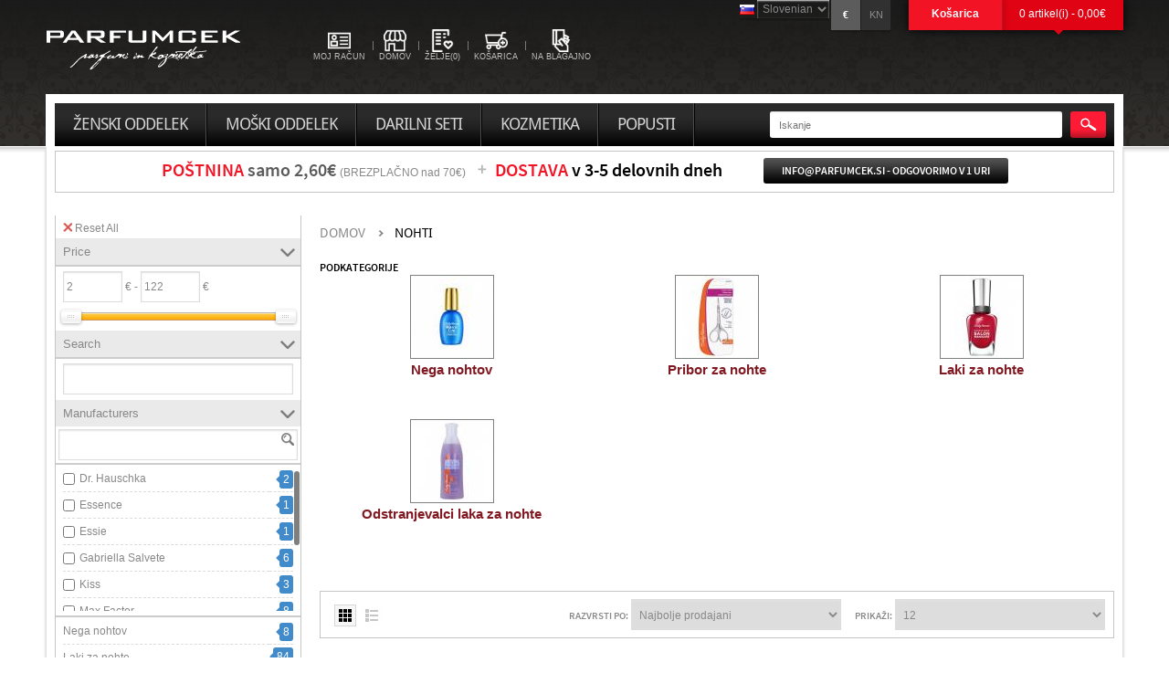

--- FILE ---
content_type: text/html; charset=utf-8
request_url: https://parfumcek.si/c43
body_size: 18058
content:
<!DOCTYPE html>
<html dir="ltr" lang="sl">
<head>
<!-- Google tag (gtag.js) -->
<script async src="https://www.googletagmanager.com/gtag/js?id=G-R8V1XRRXPL"></script>
<script>
  window.dataLayer = window.dataLayer || [];
  function gtag(){dataLayer.push(arguments);}
  gtag('js', new Date());

  gtag('config', 'G-R8V1XRRXPL');
</script>
<!-- Google Tag Manager -->
<script>(function(w,d,s,l,i){w[l]=w[l]||[];w[l].push({'gtm.start':
new Date().getTime(),event:'gtm.js'});var f=d.getElementsByTagName(s)[0],
j=d.createElement(s),dl=l!='dataLayer'?'&l='+l:'';j.async=true;j.src=
'https://www.googletagmanager.com/gtm.js?id='+i+dl;f.parentNode.insertBefore(j,f);
})(window,document,'script','dataLayer','GTM-NTVZ2TL');

window.dataLayer = window.dataLayer || [];
    function gtag() { dataLayer.push(arguments); }
    gtag('consent', 'default', {
        'ad_storage': 'granted',
        'analytics_storage': 'granted',
        'functionality_storage': 'granted', // Additional signal for functional cookies
        'personalization_storage': 'granted', // Personalization (e.g., for personalized ads)
		'ad_user_data': 'granted', // Allows sending user data for ads personalization
		'ad_personalization': 'granted',
        'security_storage': 'granted' // Security-related cookies
    });
	
	</script>
<!-- End Google Tag Manager -->

<meta charset="UTF-8" />
<meta http-equiv="X-UA-Compatible" content="IE=10; IE=9; IE=8;" />
<title>Nohti</title>
<base href="https://parfumcek.si/" />


<meta content="width=device-width, initial-scale=1, maximum-scale=1" name="viewport">

<link href="https://parfumcek.si/image/data/favicon.png" rel="icon" />

			<!-- start - ipl extension - dbassa -->
			
			<link rel="stylesheet" type="text/css" href="catalog/view/theme/default/stylesheet/dbassa_intelligent_product_labels.css" />

			<!-- end - ipl extension - dbassa -->
			
<link rel="stylesheet" type="text/css" href="catalog/view/theme/bt_perfume/stylesheet/stylesheet.css" />
<link rel="stylesheet" type="text/css" href="catalog/view/theme/bt_perfume/stylesheet/boss_menu.css" />
<link rel="stylesheet" type="text/css" href="catalog/view/theme/bt_perfume/stylesheet/1200.css" />
<link rel="stylesheet" type="text/css" href="catalog/view/theme/bt_perfume/stylesheet/boss_add_cart.css" />
<link rel="stylesheet" type="text/css" href="catalog/view/theme/bt_perfume/stylesheet/unsemantic-grid-responsive-tablet.css" />
<link rel="stylesheet" type="text/css" href="catalog/view/theme/bt_perfume/stylesheet/responsive.css" />
<link rel="stylesheet" type="text/css" href="catalog/view/theme/bt_perfume/stylesheet/mf/style.css?v1.3.1.1" media="screen" />
<link rel="stylesheet" type="text/css" href="catalog/view/theme/default/stylesheet/mf/style-2.css?v1.3.1.1" media="screen" />
<link rel="stylesheet" type="text/css" href="catalog/view/theme/bt_perfume/stylesheet/popupwindow/animate.css" media="screen" />
<link rel="stylesheet" type="text/css" href="catalog/view/javascript/jquery/fancybox/jquery.fancybox.css" media="screen" />
<link rel="stylesheet" type="text/css" href="catalog/view/theme/bt_perfume/stylesheet/popupwindow/popupwindow.css" media="screen" />
<link rel="stylesheet" type="text/css" href="catalog/view/theme/bt_perfume/stylesheet/boss_carousel.css" media="screen" />
<link rel="stylesheet" type="text/css" href="catalog/view/theme/bt_perfume/stylesheet/isearch.css" media="screen" />
<script type="text/javascript" src="catalog/view/javascript/jquery/jquery-1.7.1.min.js"></script>
<script type="text/javascript" src="catalog/view/javascript/jquery/ui/jquery-ui-1.8.16.custom.min.js"></script>
<link rel="stylesheet" type="text/css" href="catalog/view/javascript/jquery/ui/themes/ui-lightness/jquery-ui-1.8.16.custom.css" />
<script type="text/javascript" src="catalog/view/javascript/bossthemes/getwidthbrowser.js"></script>
<script type="text/javascript" src="catalog/view/javascript/common.js"></script>
<script type="text/javascript" src="catalog/view/javascript/bossthemes/bossthemes.js"></script>
<script type="text/javascript" src="catalog/view/javascript/bossthemes/notify.js"></script>	
<script type="text/javascript" src="catalog/view/javascript/jquery/jquery.total-storage.min.js"></script>
<script type="text/javascript" src="catalog/view/javascript/mf/iscroll.js?v1.3.1.1"></script>
<script type="text/javascript" src="catalog/view/javascript/mf/mega_filter.js?v1.3.1.1"></script>
<script type="text/javascript" src="catalog/view/javascript/jquery/fancybox/jquery.fancybox.js"></script>
<script type="text/javascript" src="catalog/view/javascript/bossthemes/jquery.carouFredSel-6.2.0-packed.js"></script>
<script type="text/javascript" src="catalog/view/javascript/isearch.js"></script>
<!--[if IE 8]>
<link rel="stylesheet" type="text/css" href="catalog/view/theme/bt_perfume/stylesheet/ie8.css" />
<![endif]-->
<!--[if IE 9]>
<link rel="stylesheet" type="text/css" href="catalog/view/theme/bt_perfume/stylesheet/ie9.css" />
<![endif]-->
<!--[if IE 7]> 
<link rel="stylesheet" type="text/css" href="catalog/view/theme/bt_perfume/stylesheet/ie7.css" />
<![endif]-->
<!--[if lt IE 7]>
<link rel="stylesheet" type="text/css" href="catalog/view/theme/bt_perfume/stylesheet/ie6.css" />
<script type="text/javascript" src="catalog/view/javascript/DD_belatedPNG_0.0.8a-min.js"></script>
<script type="text/javascript">
DD_belatedPNG.fix('#logo img');
</script>
<![endif]-->
<style type="text/css">
/************* Header Setting Colors ****************/
									#container { 
																				background-color: #ffffff;
																					background-position: left top ;
					background-repeat: repeat;
							}
												ul.box-category > li > a, .product-info .options h2, #tab-review h2, .tags b, .pagination .links b, .category-info h2, .boss_blog-cat .box-category > ul > li > a, h1.article-title-boss, .boss_article-action .tags span, .attribute thead td, .attribute thead tr td:first-child, .attribute tr td:first-child, .category-description h3, .login-content h2, .myaccount h2, h2, table.list thead td a, .list thead td, form.register h2 { 
																color: #000000;
												}
												body, p, td, th, input, textarea, select, a, a:visited, a b, .tagcloud .box-content a, .tags a, .boss-alphabet ul li a, .product-info .options b, .product-filter .sort b, .product-filter .limit b, .article-filter .sort span, .article-filter .limit span, .pagination .results, .pagination .links a, .category-info p, .category-list ul li a, ul.box-category > li ul > li > a, .boss_blog-cat .box-category > ul > li > ul > li > a, .boss_article-items .article-footer .post-by, .boss_article-items .article-footer .separator, .boss_article-items .article-footer .comment-count, .boss_article-items .article-footer .comment-count a, .boss_article-detail .article-title p, .boss_article-detail .date-post, .boss_article-detail .date-post small, .boss_article-detail .date-post .post-by, .boss_article-action .tags span, .boss_article-action .tags li a, .article-related li a, .boss_article-item .article-content p, .comment-item-header small, .comment-body, .comment-item .author .comment-by, .comments .required, .manuff_block .box-content select, .product-info .description span, .product-info .description, .product-info .options, input, .product-info .price .discount, .attribute td, #tab-review b, .category-description p, .login-content p b, .login-content p, .login-content .right b, .box.account .box-content ul li a, .myaccount ul li a, table.form > * > * > td, form.register table.form td, a.forgotten { 
																color: #888888;
												}
												a:hover, a:hover b, a:hover b:hover, .tagcloud .box-content a:hover, .tags a:hover, .static_content_bottom_1 .social ul li a:hover, ul.box-category > li a.active, ul.box-category > li ul > li > a:hover, ul.box-category > li > a:hover, .category-list ul li a:hover, .htabs a:hover, .myaccount ul li a:hover, .box.account .box-content ul li a:hover, .boss_blog-cat .box-category > ul > li > ul > li > a:hover, .boss_blog-cat .box-category > ul > li > a:hover, .boss_article-items .article-footer .post-by span, .boss_article-items .article-footer .comment-count span, a.forgotten:hover, .boss_blog-cat .box-category > ul > li > a.active, .boss_blog-cat .box-category > ul > li > ul > li > a.active, .article-related li a:hover, .product-info .price .reward, .product-info .cart .minimum, .product-info .cart .quantily_info b { 
																color: #F21324;
												}
												.boss-alphabet ul li:hover { 
																border-color: #F21324;
												}
												#header { 
																				background-color: #191919;
																					background-position: left top ;
					background-repeat: repeat;
							}
												#header #cart .heading a, #header #cart { 
																background-color: #DF0314;
												}
								#header #cart .heading h4 { 
																background-color: #F21324;
												}
								#header #cart .heading a span b { 
																border-top-color: #DF0314;
												}
												#language a, #currency a { 
																background-color: #313131;
												}
								#language b a, #currency b a { 
																background-color: #5C5C5C;
												}
												#header #cart .heading h4, #language b a, #currency b a, #language a:hover, #currency a:hover, #header #cart .heading a { 
																color: #ffffff;
												}
								#language a, #currency a { 
																color: #8F8F8F;
												}
												#header .links a, #header #welcome { 
																color: #C0C0C0;
												}
								#header .links a:hover, #header #welcome a { 
																color: #EA0112;
												}
												#container_footer { 
																				background-color: #060606;
																					background-position: left top ;
					background-repeat: repeat;
							}
												#footer h3 { 
																color: #d4d4d4;
												}
												#footer .column a, .footer-column .block-footer .static_footer_aboutus p, #powered, #powered a { 
																color: #b2b2b2;
												}
												.footer-column .block-footer .static_footer_aboutus h4 { 
																color: #ffffff;
												}
												#powered a:hover, #footer .column a:hover { 
																color: #EA0112;
												}
												.boss_menu, #megamenu-responsive .root li, .menu-setting { 
																				background-color: #292929;
																					background-position: left top ;
					background-repeat: repeat;
							}
								.menu-setting > ul > li:hover > a, #megamenu-responsive .root li a:hover { 
																				background-color: #f21324;
																					background-position: left top ;
					background-repeat: repeat;
							}
								.menu-setting > ul > li:hover > a b { 
																				border-top-color: #f21324;
																					background-position: left top ;
					background-repeat: repeat;
							}
												.menu-setting > ul > li > div, #megamenu-responsive .root li ul, #boss_menu ul li ul li div.sub_menu { 
																				background-color: #ffffff;
																					background-position: left top ;
					background-repeat: repeat;
							}
												.menu-setting > ul > li > a { 
																color: #ffffff;
												}
								.menu-setting > ul > li > a:hover { 
																color: #ffffff;
												}
												#boss_menu > ul > li > div.dropdown .option .staticblock h4, #boss_menu > ul > li > div.dropdown a.parent, #boss_menu > ul > li > div.dropdown .option .staticblock h3, #megamenu-responsive .root > ul > li > ul > li > a { 
																color: #000000;
												}
								#boss_menu > ul > li > div.dropdown a.parent:hover, #megamenu-responsive .root > ul > li > ul > li:hover > a { 
																color: #EA0112;
												}
												#boss_menu > ul > li > div.dropdown .option ul li a, #boss_menu > ul > li > div.dropdown .option .staticblock p, #menu > ul > li > div > ul > li > a { 
																color: #888888;
												}
								#boss_menu > ul > li > div.dropdown .option ul li a:hover, #menu > ul > li > div > ul > li > a:hover { 
																color: #EA0112;
												}
												.camera_caption h1 { 
																color: #ffffff;
												}
												.camera_caption p { 
																color: #ffffff;
												}
												.product-grid .name a, .product-list .name a, .cart-info tbody .name a, .cart-info tbody .name span, .wishlist-info tbody .name a, .wishlist-info tbody .name span, .compare-info .name a, .mini-cart-info td div.name a, #boss_menu > ul > li > div.dropdown .column.product li a, .product-info .right h1, .home_filter_content .box-content .name a, .ui-notify .boss_text h3 a, .product-compare a, .boss_article-item #productRelated .relProduct .name a, .boss_article-items .article-name h2 a, .block .article-title a, .block .comment-title a, .block .article-title a, .block .comment-title a, .box .box-product .name a, .boss-tab-related .name a { 
																color: #000000;
												}
								.product-grid .name a:hover, .product-list .name a:hover, .cart-info tbody .name a:hover, .wishlist-info tbody .name a:hover,  .compare-info .name a:hover, .mini-cart-info td div.name a:hover, #boss_menu > ul > li > div.dropdown .column.product li a:hover,  .home_filter_content .box-content .name a:hover, .ui-notify .boss_text h3 a:hover, .product-compare a:hover, .boss-tab-related .name a:hover, .box .box-product .name a:hover, .product-info .list_carousel .prev:hover, .product-info .list_carousel .next:hover, .boss_article-item #productRelated .relProduct .name a:hover,.boss_article-items .article-footer .comment-count a:hover, .compare-info a.remove:hover, .boss_article-items .article-name h2 a:hover, .block .article-title a:hover, .block .comment-title a:hover, .boss_block-tag-cloud .box-content a:hover, .block .article-title a:hover, .block .comment-title a:hover, .block span.post-by, .block span.comment-by, .boss_article-detail .postby span span, .comment-item .author .comment-by span, .box .box-product .name a:hover { 
																color: #EA0112;
												}
												.product-grid .description, .product-list .description, #boss_menu > ul > li > div.dropdown .column.product li div.description, .boss_article-items .time-stamp small, .boss_article-items .article-title p, .recent-comment-content, .recent-comment-content, .boss_block-tag-cloud .box-content a, .wishlist-info tbody .model { 
																color: #888888;
												}
												.product-grid .price, .product-list .price, .product-grid .price-new, .product-list .price-new, .box .box-product .price, .cart-info tbody .price, .cart-info tbody .total, .wishlist-info tbody td.price, .wishlist-info tbody .total, .compare-info td.price, .compare-info .price-new, .mini-cart-info td div.price, .product-info .price-new, .boss-tab-related .price, #boss_menu > ul > li > div.dropdown .column.product li span.price-new, #boss_menu > ul > li > div.dropdown .column.product li span.price, .home_filter_content .box-content .price, .product-info .price .price-text, .product-list .price .price-tax, .boss_article-item #productRelated .relProduct .price { 
																color: #000000;
												}
												.product-list .price-old, .product-grid .price-old, .product-info .price-old, .box .box-product .price-old, .wishlist-info tbody td.price s, .compare-info .price-old, .boss-tab-related .price .price-old, #boss_menu > ul > li > div.dropdown .column.product li span.price-old, .home_filter_content .box-content .price .price-old { 
																color: #888888;
												}
												span.button_red input, a.button_red, a.button-checkout  { 
																background-color: #FF1B35;
												}
								span.button_red input:hover, a.button_red:hover, a.button-checkout:hover { 
																background-color: #c00917;
												}
												span.button_red input, a.button_red, a.button-checkout, #header #cart .checkout a { 
																color: #ffffff;
												}
								span.button_red input:hover, a.button_red:hover, a.button-checkout:hover, #header #cart .checkout a:hover { 
																color: #ffffff;
												}
												span.button_white input, a.button_white, .wishlist a.action-button, .compare a.action-button  { 
																background-color: #ffffff;
												}
								span.button_white input:hover, a.button_white:hover, .wishlist a.action-button:hover, .compare a.action-button:hover { 
																background-color: #fafafa;
												}
												span.button_white input, a.button_white, .wishlist a.action-button, .compare a.action-button { 
																color: #545454;
												}
								span.button_white input:hover, a.button_white:hover, .wishlist a.action-button:hover, .compare a.action-button:hover { 
																color: #545454;
												}
												span.button_black input, a.button_black { 
																background-color: #525252;
												}
								span.button_black input:hover, a.button_black:hover { 
																background-color: #353535;
												}
												span.button_black input, a.button_black, .static-banner-menu a.button_black span { 
																color: #ffffff;
												}
								span.button_black input:hover, a.button_black:hover { 
																color: #ffffff;
												}
												h1, .welcome { 
																color: #000000;
												}
												.box .box-heading, .boss_homefilter_tabs #tabs_container ul.tabs-headings li a, .home_filter_content .box-content h3 a, .htabs a, .wishlist-info thead td { 
																color: #545454;
												}
								.boss_homefilter_tabs #tabs_container ul.tabs-headings li.active a, .home_filter_content .box-content h3.active a,  .htabs a.selected, .form-comment-container h3, #productRelated h3.form-title, #comments-header h3.form-title, .article-related .form-title, h2.ta-related, .home_filter_content .box-content h3.color_active a { 
																color: #ffffff;
												}
												.box .box-heading, .boss_homefilter_tabs #tabs_container ul.tabs-headings li a, .checkout-heading, .wishlist-info thead td, .compare-info thead tr td:first-child { 
																background-color: #EAEAEA;
												}
								.boss_homefilter_tabs #tabs_container ul.tabs-headings li.active a, #search .button-search, .boss-alphabet ul li:hover, h2.ta-related, .article-related .form-title, #productRelated h3.form-title, .form-comment-container h3 , #comments-header h3.form-title, .htabs a.selected, .home_filter_content .box-content h3.color_active { 
																background-color: #FF1B35;
												}
								.boss_homefilter_tabs #tabs_container ul.tabs-headings li.active a b, .htabs a.selected b, h2.ta-related b, .article-related .form-title b, #productRelated h3.form-title b, .form-comment-container h3 b, #comments-header h3.form-title b { 
																border-top-color: #FF1B35;
												}
												.breadcrumb, .breadcrumb a { 
																color: #888888;
												}
								.breadcrumb a:hover { 
																color: #EA0112;
												}
												.breadcrumb a.last { 
																color: #000000;
												}
			</style>
<style type="text/css">
																																																																																																																																																																																																																								</style>





<script>
  (function(i,s,o,g,r,a,m){i['GoogleAnalyticsObject']=r;i[r]=i[r]||function(){
  (i[r].q=i[r].q||[]).push(arguments)},i[r].l=1*new Date();a=s.createElement(o),
  m=s.getElementsByTagName(o)[0];a.async=1;a.src=g;m.parentNode.insertBefore(a,m)
  })(window,document,'script','//www.google-analytics.com/analytics.js','ga');

  ga('create', 'UA-25265969-1', 'parfumcek.si');
   
  ga('send', 'pageview');
</script>


			<!-- start - ipl extension - dbassa -->

			<script type="text/javascript" src="catalog/view/javascript/modernizr/modernizr.custom.10918.js"></script>

			<!--[if lt IE 9]>
			  <script type="text/javascript" src="catalog/view/javascript/PIE-1.0.0/PIE.js"></script>
			<![endif]-->

			<!-- end - ipl extension - dbassa -->
			

            <!-- OCdev Smart Cart:2.0.2 -->
      <script src="catalog/view/javascript/ocdevwizard/smart_cart/jquery.magnific-popup.min.js?v=2.0.2" type="text/javascript"></script>
      <link href="catalog/view/javascript/ocdevwizard/smart_cart/magnific-popup.css?v=2.0.2" rel="stylesheet" media="screen" />
      <link rel="stylesheet" type="text/css" href="catalog/view/theme/default/stylesheet/ocdevwizard/smart_cart/stylesheet.css?v=2.0.2"/>
      <!-- OCdev Smart Cart:2.0.2 -->
            
</head>
<body class="other_page">
<div id="container" class="wide">

<div id="header">
<div class="container_24">	
<div class="grid_24 omega alpha">
	<div class="header-right">	
	<div id="title_message2" class="lang_curr">
				<form action="https://parfumcek.si/index.php?route=module/language" method="post" enctype="multipart/form-data">
		<div id="language" style="left: 285px;width: auto;border: 0px solid;">
			<img id="lang" src=""/>
				<select id="languages" name="languages" onChange="$('input[name=\'language_code\']').attr('value', $('#languages option:selected').val()).submit(); $(this).parent().parent().submit();" style="padding: 2px;
  border: none;background: none;">
			            	                    	<option class="option" value="IT">Italiano</option>
				                        	                    	<option class="option" value="fr">French</option>
				                        	                    	<option class="option" value="de">Deutsch</option>
				                        	                    	<option class="option" value="en">English</option>
				                        	                    	<option class="option" value="hr">Hrvatski</option>
				                        	                    	<option class="option" selected value="SI">Slovenian</option>
            	                        </select>
            <input type="hidden" name="language_code" value="" />
            <input type="hidden" name="redirect" value="https://parfumcek.si/c43" />
		</div>
	</form>
<script>
(function($) {
// USAGE:
    $(function() {
        // on load:
			var lang=$('select[name="languages"]').val().toLowerCase();
			var src="image/flags/"+lang+".png";
			$('#lang').attr("src", src);
    });
})(jQuery);
</script>			<form action="https://parfumcek.si/index.php?route=module/currency" method="post" enctype="multipart/form-data">
  <div id="currency">
                <b><a title="Euro">€</a></b>
                        <a title="HRK" onclick="$('input[name=\'currency_code\']').attr('value', 'HRK'); $(this).parent().parent().submit();">KN</a>
                <input type="hidden" name="currency_code" value="" />
    <input type="hidden" name="redirect" value="https://parfumcek.si/c43" />
  </div>
</form>
		</div>
		<div id="cart">
  <div class="heading">
    <h4><span>Košarica</span></h4>
    <a><span id="cart-total">0 artikel(i) - 0,00€<b></b></span></a></div>
  <div class="content">
        <div class="empty">Vaša košarica je prazna!</div>
      </div>
</div>	</div>
    <div id="logo"><a href="https://parfumcek.si/index.php?route=common/home"><img src="https://parfumcek.si/image/data/ParfumcekLogo.svg" title="mdrop_bg_color" alt="mdrop_bg_color" /></a></div>
  	<div class="header-links">
	   <div class="links"><a href="https://parfumcek.si/index.php?route=account/account"><figure><img src=./image/login.png width="25" height="25"><figcaption>Moj račun</figcaption></figure></a><a href="https://parfumcek.si/index.php?route=common/home"><figure><img src=./image/home.png width="25" height="25"><figcaption>Domov</figcaption></figure></a><a href="https://parfumcek.si/index.php?route=account/wishlist" id="wishlist-total"><figure><img src=./image/wish.png width="25" height="25"><figcaption>Želje(0)</figcaption></figure></a><a href="https://parfumcek.si/index.php?route=checkout/cart"><figure><img src=./image/cart.png width="25" height="25"><figcaption>Košarica</figcaption></figure></a><a class="hide-mobile" href="https://parfumcek.si/index.php?route=checkout/checkout"><figure><img src=./image/checkout.png width="25" height="25"><figcaption>Na blagajno</figcaption></figure></a></div>
	  
	</div>
	<div class="boss_menu_bkg"><div class="boss_menu">	
			
		<div id="boss_menu" class="mega-menu hide-on-mobile menu-setting">
  <ul>
  	<li><a href="https://parfumcek.si/profumi-donna">ženski oddelek<b></b></a>
				<div style="width: 350px; color: white;" class="dropdown">
						<div style="width: 175px; float: left" class="option">
				<!-- manufacturer -->
								<!-- category -->
															<a href="https://parfumcek.si/profumi-donna" class="parent">
														ŽENSKI ODDELEK						</a>
																<ul style="display: table-cell;  width: 175px" class="column category">
						  						  							  								<li><a href="https://parfumcek.si/homefragrances">
																		Dišave za dom								</a>
																</li>
							  						  							  								<li><a href="https://parfumcek.si/profd">
																		Ženski Parfumi								</a>
																</li>
							  						  							  								<li><a href="https://parfumcek.si/geld">
																		Geli za tuširanje								</a>
																</li>
							  						  							  								<li><a href="https://parfumcek.si/lcd">
																		Losijoni za telo								</a>
																</li>
							  						  							  								<li><a href="https://parfumcek.si/deostickd">
																		Deostick								</a>
																</li>
							  						  							  								<li><a href="https://parfumcek.si/deod">
																		Ženski Deodoranti								</a>
																</li>
							  						  							  								<li><a href="https://parfumcek.si/eqw">
																		Ekvivalentni parfumi								</a>
																</li>
							  						  						</ul>
													<!-- information -->
								<!-- static block -->
								<!-- product -->
							</div>
						<div style="width: 175px; float: left" class="option">
				<!-- manufacturer -->
								<!-- category -->
								<!-- information -->
								<!-- static block -->
									<div class="staticblock"><p><a href="index.php?route=product/category&amp;path=59&amp;mfp=price[1,20]">Ženski parfumi pod 20€</a></p>
</div>
								<!-- product -->
							</div>
					</div>
			</li>
  	<li><a href="https://parfumcek.si/profumi-uomo">moški oddelek<b></b></a>
				<div style="width: 350px; color: white;" class="dropdown">
						<div style="width: 175px; float: left" class="option">
				<!-- manufacturer -->
								<!-- category -->
															<a href="https://parfumcek.si/profumi-uomo" class="parent">
														MOŠKI ODDELEK						</a>
																<ul style="display: table-cell;  width: 175px" class="column category">
						  						  							  								<li><a href="https://parfumcek.si/profm">
																		Moški Parfumi								</a>
																</li>
							  						  							  								<li><a href="https://parfumcek.si/aftershave">
																		After Shave								</a>
																</li>
							  						  							  								<li><a href="https://parfumcek.si/deom">
																		Moški Deodoranti								</a>
																</li>
							  						  							  								<li><a href="https://parfumcek.si/deosm">
																		Deostick								</a>
																</li>
							  						  							  								<li><a href="https://parfumcek.si/gdm">
																		Geli za tuširanje								</a>
																</li>
							  						  							  								<li><a href="https://parfumcek.si/eqm">
																		Ekvivalentni parfumi								</a>
																</li>
							  						  						</ul>
													<!-- information -->
								<!-- static block -->
								<!-- product -->
							</div>
						<div style="width: 175px; float: left" class="option">
				<!-- manufacturer -->
								<!-- category -->
								<!-- information -->
								<!-- static block -->
									<div class="staticblock"><p><a href="index.php?route=product/category&amp;path=60&amp;mfp=price[2,20]">Moški parfumi pod 20€</a></p>
</div>
								<!-- product -->
							</div>
					</div>
			</li>
  	<li><a href="https://parfumcek.si/confd">darilni seti<b></b></a>
				<div style="width: 350px; color: white;" class="dropdown">
						<div style="width: 175px; float: left" class="option">
				<!-- manufacturer -->
								<!-- category -->
															<a href="https://parfumcek.si/confd" class="parent">
														DARILNI SETI						</a>
																<ul style="display: table-cell;  width: 175px" class="column category">
						  						  							  								<li><a href="https://parfumcek.si/confu">
																		Moški darilni SETI								</a>
																</li>
							  						  							  								<li><a href="https://parfumcek.si/conf">
																		Ženski darilni SETI								</a>
																</li>
							  						  						</ul>
													<!-- information -->
								<!-- static block -->
								<!-- product -->
							</div>
					</div>
			</li>
  	<li><a href="index.php?route=product/category&amp;path=80">kozmetika<b></b></a>
				<div style="width: 400px; color: white;" class="dropdown">
						<div style="width: 400px; float: left" class="option">
				<!-- manufacturer -->
								<!-- category -->
															<a href="https://parfumcek.si/c14" class="parent">
														LASJE						</a>
																<ul style="display: table-cell;  width: 200px" class="column category">
						  						  							  								<li><a href="https://parfumcek.si/c23">
																		Shampoo								</a>
																</li>
							  						  							  								<li><a href="https://parfumcek.si/c16">
																		Conditioner								</a>
																</li>
							  						  							  								<li><a href="https://parfumcek.si/c18">
																		Nega las								</a>
																</li>
							  						  							  								<li><a href="https://parfumcek.si/c19">
																		Seti za nego las								</a>
																</li>
							  						  							  								<li><a href="https://parfumcek.si/c20">
																		Barvanje								</a>
																</li>
							  						  						</ul>
											<ul style="display: table-cell;  width: 200px" class="column category">
						  						  							  								<li><a href="https://parfumcek.si/c21">
																		Styling								</a>
																</li>
							  						  							  								<li><a href="https://parfumcek.si/c22">
																		Moška nega las								</a>
																</li>
							  						  							  								<li><a href="https://parfumcek.si/c15">
																		Krtače in glavniki								</a>
																</li>
							  						  							  								<li><a href="https://parfumcek.si/c17">
																		Električne naprave								</a>
																</li>
							  						  							  						  						</ul>
													<!-- information -->
								<!-- static block -->
								<!-- product -->
							</div>
						<div style="width: 400px; float: left" class="option">
				<!-- manufacturer -->
								<!-- category -->
															<a href="https://parfumcek.si/c24" class="parent">
														Ustna higiena						</a>
																		<!-- information -->
								<!-- static block -->
								<!-- product -->
							</div>
						<div style="width: 400px; float: left" class="option">
				<!-- manufacturer -->
								<!-- category -->
															<a href="https://parfumcek.si/c25" class="parent">
														MAKE UP						</a>
																<ul style="display: table-cell;  width: 200px" class="column category">
						  						  							  								<li><a href="https://parfumcek.si/c41">
																		Makeup Darila								</a>
																</li>
							  						  							  								<li><a href="https://parfumcek.si/c43">
																		Nohti								</a>
								<div class="sub_menu"><ul><li><a href="https://parfumcek.si/c43/c44">Nega nohtov</a></li><li><a href="https://parfumcek.si/c43/c45">Pribor za nohte</a></li><li><a href="https://parfumcek.si/c43/c46">Laki za nohte</a></li><li><a href="https://parfumcek.si/c43/c47">Odstranjevalci laka za nohte</a></li></ul></div>								</li>
							  						  							  								<li><a href="https://parfumcek.si/c30">
																		Obraz								</a>
								<div class="sub_menu"><ul><li><a href="https://parfumcek.si/c30/c31">Bronzer</a></li><li><a href="https://parfumcek.si/c30/c33">Foundation</a></li><li><a href="https://parfumcek.si/c30/c35">Puder</a></li><li><a href="https://parfumcek.si/c30/c34">Pudri in correctorji</a></li></ul></div>								</li>
							  						  							  								<li><a href="https://parfumcek.si/c26">
																		Oči								</a>
								<div class="sub_menu"><ul><li><a href="https://parfumcek.si/c26/c28">Eyeliner</a></li><li><a href="https://parfumcek.si/c26/mascara">Maskare</a></li><li><a href="https://parfumcek.si/c26/c27">Obrvi</a></li><li><a href="https://parfumcek.si/c26/c29">Senčila</a></li></ul></div>								</li>
							  						  						</ul>
											<ul style="display: table-cell;  width: 200px" class="column category">
						  						  							  								<li><a href="https://parfumcek.si/c48">
																		Orodja in pripomočki								</a>
								<div class="sub_menu"><ul><li><a href="https://parfumcek.si/c48/c49">Čopiči</a></li></ul></div>								</li>
							  						  							  								<li><a href="https://parfumcek.si/c36">
																		Ustnice								</a>
								<div class="sub_menu"><ul><li><a href="https://parfumcek.si/c36/c37">Lip gloss</a></li><li><a href="https://parfumcek.si/c36/c38">Lip liner</a></li><li><a href="https://parfumcek.si/c36/c39">Šminka</a></li><li><a href="https://parfumcek.si/c36/c40">Šminke, Lipgloss, svinčniki za obrobo ustnic</a></li></ul></div>								</li>
							  						  							  								<li><a href="https://parfumcek.si/c42">
																		Odstranjevalci make-upa								</a>
																</li>
							  						  							  						  						</ul>
													<!-- information -->
								<!-- static block -->
								<!-- product -->
							</div>
						<div style="width: 400px; float: left" class="option">
				<!-- manufacturer -->
								<!-- category -->
															<a href="https://parfumcek.si/c50" class="parent">
														NEGA KOŽE						</a>
																<ul style="display: table-cell;  width: 200px" class="column category">
						  						  							  								<li><a href="https://parfumcek.si/c51">
																		Cleansers								</a>
																</li>
							  						  							  								<li><a href="https://parfumcek.si/c52">
																		Kreme								</a>
								<div class="sub_menu"><ul><li><a href="https://parfumcek.si/c52/c53">Dnevna krema</a></li><li><a href="https://parfumcek.si/c52/c54">Nega oči</a></li><li><a href="https://parfumcek.si/c52/c56">Nočna krema</a></li></ul></div>								</li>
							  						  							  								<li><a href="https://parfumcek.si/c58">
																		Moška nega								</a>
																</li>
							  						  							  								<li><a href="https://parfumcek.si/c61">
																		Nega								</a>
								<div class="sub_menu"><ul><li><a href="https://parfumcek.si/c61/c63">Maske za obraz</a></li><li><a href="https://parfumcek.si/c61/c64">Nega obraza</a></li><li><a href="https://parfumcek.si/c61/c62">Proti gubam</a></li><li><a href="https://parfumcek.si/c61/c65">Serum</a></li></ul></div>								</li>
							  						  						</ul>
											<ul style="display: table-cell;  width: 200px" class="column category">
						  						  							  								<li><a href="https://parfumcek.si/c57">
																		Pilingi								</a>
																</li>
							  						  							  								<li><a href="https://parfumcek.si/c59">
																		Seti za nego obraza								</a>
																</li>
							  						  							  								<li><a href="https://parfumcek.si/c60">
																		Toniki								</a>
																</li>
							  						  							  						  						</ul>
													<!-- information -->
								<!-- static block -->
								<!-- product -->
							</div>
						<div style="width: 400px; float: left" class="option">
				<!-- manufacturer -->
								<!-- category -->
															<a href="https://parfumcek.si/c67" class="parent">
														SONCE IN SONČENJE						</a>
																<ul style="display: table-cell;  width: 200px" class="column category">
						  						  							  								<li><a href="https://parfumcek.si/c68">
																		Po sončenju								</a>
																</li>
							  						  							  								<li><a href="https://parfumcek.si/c69">
																		Samoporjavitev								</a>
																</li>
							  						  						</ul>
											<ul style="display: table-cell;  width: 200px" class="column category">
						  						  							  								<li><a href="https://parfumcek.si/c70">
																		Zaščita pred soncem								</a>
																</li>
							  						  							  						  						</ul>
													<!-- information -->
								<!-- static block -->
								<!-- product -->
							</div>
						<div style="width: 400px; float: left" class="option">
				<!-- manufacturer -->
								<!-- category -->
															<a href="https://parfumcek.si/c1" class="parent">
														TELO &amp; KOPALNICA						</a>
																<ul style="display: table-cell;  width: 200px" class="column category">
						  						  							  								<li><a href="https://parfumcek.si/c4">
																		Kopalniška oprema								</a>
																</li>
							  						  							  								<li><a href="https://parfumcek.si/c13">
																		Moška kopel in telo								</a>
																</li>
							  						  							  								<li><a href="https://parfumcek.si/c5">
																		Nega telesa								</a>
								<div class="sub_menu"><ul><li><a href="https://parfumcek.si/c5/c6">Kreme za telo</a></li><li><a href="https://parfumcek.si/c5/c10">Nega rok</a></li><li><a href="https://parfumcek.si/c5/c9">Nega stopal</a></li><li><a href="https://parfumcek.si/c5/c8">Nega telesa</a></li><li><a href="https://parfumcek.si/c5/c11">Nega ustnic</a></li><li><a href="https://parfumcek.si/c5/c7">Sprej za telo</a></li></ul></div>								</li>
							  						  						</ul>
											<ul style="display: table-cell;  width: 200px" class="column category">
						  						  							  								<li><a href="https://parfumcek.si/c12">
																		Odstranjevanje dlak in britje								</a>
																</li>
							  						  							  								<li><a href="https://parfumcek.si/c3">
																		Prhanje								</a>
																</li>
							  						  							  						  						</ul>
													<!-- information -->
								<!-- static block -->
								<!-- product -->
							</div>
					</div>
			</li>
  	<li><a href="https://parfumcek.si/rubrica">popusti<b></b></a>
				<div style="width: 350px; color: white;" class="dropdown">
						<div style="width: 175px; float: left" class="option">
				<!-- manufacturer -->
								<!-- category -->
															<a href="https://parfumcek.si/rubrica" class="parent">
														ZNIŽANI IZDELKI						</a>
																<ul style="display: table-cell;  width: 175px" class="column category">
						  						  							  								<li><a href="https://parfumcek.si/ruomo">
																		Moška ponudba								</a>
																</li>
							  						  							  								<li><a href="https://parfumcek.si/rdonna">
																		Ženska ponudba								</a>
																</li>
							  						  						</ul>
													<!-- information -->
								<!-- static block -->
								<!-- product -->
							</div>
					</div>
			</li>
    </ul>
</div>				<div id="megamenu-responsive" class="hide-on-desktop hide-on-tablet" >
			<ul id="megamenu-responsive-root">
				<li class="menu-toggle"><p></p>Menù</li>
				<li class="root">
					<ul>
											<li class="parent"><a href="https://parfumcek.si/profumi-donna">ŽENSKI ODDELEK</a>
						  						
														<ul>
							  							  							  							  <li><a href="https://parfumcek.si/profumi-donna/homefragrances">Dišave za dom</a></li>
							  							  							  							  <li><a href="https://parfumcek.si/profumi-donna/profd">Ženski Parfumi</a></li>
							  							  							  							  <li><a href="https://parfumcek.si/profumi-donna/geld">Geli za tuširanje</a></li>
							  							  							  							  <li><a href="https://parfumcek.si/profumi-donna/lcd">Losijoni za telo</a></li>
							  							  							  							  <li><a href="https://parfumcek.si/profumi-donna/deostickd">Deostick</a></li>
							  							  							  							  <li><a href="https://parfumcek.si/profumi-donna/deod">Ženski Deodoranti</a></li>
							  							  							  							  <li><a href="https://parfumcek.si/profumi-donna/eqw">Ekvivalentni parfumi</a></li>
							  							  							</ul>
													 
						  						</li>
											<li class="parent"><a href="https://parfumcek.si/profumi-uomo">MOŠKI ODDELEK</a>
						  						
														<ul>
							  							  							  							  <li><a href="https://parfumcek.si/profumi-uomo/profm">Moški Parfumi</a></li>
							  							  							  							  <li><a href="https://parfumcek.si/profumi-uomo/aftershave">After Shave</a></li>
							  							  							  							  <li><a href="https://parfumcek.si/profumi-uomo/deom">Moški Deodoranti</a></li>
							  							  							  							  <li><a href="https://parfumcek.si/profumi-uomo/deosm">Deostick</a></li>
							  							  							  							  <li><a href="https://parfumcek.si/profumi-uomo/gdm">Geli za tuširanje</a></li>
							  							  							  							  <li><a href="https://parfumcek.si/profumi-uomo/eqm">Ekvivalentni parfumi</a></li>
							  							  							</ul>
													 
						  						</li>
											<li class="parent"><a href="https://parfumcek.si/confd">DARILNI SETI</a>
						  						
														<ul>
							  							  							  							  <li><a href="https://parfumcek.si/confd/confu">Moški darilni SETI</a></li>
							  							  							  							  <li><a href="https://parfumcek.si/confd/conf">Ženski darilni SETI</a></li>
							  							  							</ul>
													 
						  						</li>
											<li class="parent"><a href="https://parfumcek.si/cosmetica">KOZMETIKA</a>
						  						
														<ul>
							  							  							  							  <li><a href="https://parfumcek.si/cosmetica/c14">LASJE</a></li>
							  							  							  							  <li><a href="https://parfumcek.si/cosmetica/c25">MAKE UP</a></li>
							  							  							  							  <li><a href="https://parfumcek.si/cosmetica/c50">NEGA KOŽE</a></li>
							  							  							  							  <li><a href="https://parfumcek.si/cosmetica">Otroci</a></li>
							  							  							  							  <li><a href="https://parfumcek.si/cosmetica/c67">SONCE IN SONČENJE</a></li>
							  							  							  							  <li><a href="https://parfumcek.si/cosmetica/c1">TELO &amp; KOPALNICA</a></li>
							  							  							  							  <li><a href="https://parfumcek.si/cosmetica/c24">Ustna higiena</a></li>
							  							  							</ul>
													 
						  						</li>
											<li class="parent"><a href="https://parfumcek.si/rubrica">ZNIŽANI IZDELKI</a>
						  						
														<ul>
							  							  							  							  <li><a href="https://parfumcek.si/rubrica/ruomo">Moška ponudba</a></li>
							  							  							  							  <li><a href="https://parfumcek.si/rubrica/rdonna">Ženska ponudba</a></li>
							  							  							</ul>
													 
						  						</li>
										
					</ul>
				</li>
			</ul>
		</div>
	
		<div id="search">
			<div class="button-search" title="Iskanje"></div>
			<input type="text" name="search" placeholder="Iskanje" value="" />
		</div>
<script type="text/javascript">

	/*Pc responsive*/
		
		$('document').ready(function(){
			$('#megamenu-responsive-root li.parent').prepend('<p>+</p>');
			
			$('.menu-toggle').click(function(){
				$('.root').toggleClass('open');
			});
			
			$('#megamenu-responsive-root li.parent > p').click(function(){

				if ($(this).text() == '+'){
					$(this).parent('li').children('ul').slideDown(300);
					$(this).text('-');
				}else{
					$(this).parent('li').children('ul').slideUp(300);
					$(this).text('+');
				}  
				
			});
		});
	
	/*$('document').ready(function(){
			iconClickIpad();			
		});*/
</script>
	</div></div>
</div>
</div>
</div>

<div class="mode_container">
<div class="container_24">
<div class="bkg_content">

<div class="block-header-top">
		<!-- Header Top -->
		
		<div class="block-content"><!-- Global site tag (gtag.js) - Google Ads: 1008769492 --><script async src="https://www.googletagmanager.com/gtag/js?id=AW-1008769492"></script><script>
  window.dataLayer = window.dataLayer || [];
  function gtag(){dataLayer.push(arguments);}
  gtag('js', new Date());

  gtag('config', 'AW-1008769492');
</script>
<div class="static-banner-menu" id="title_message2"><span><b class="red">POŠTNINA </b>samo 2,60€ </span>(BREZPLAČNO nad 70€)<span><b class="red">DOSTAVA </b><b class="black">v 3-5 delovnih dneh</b></span><a class="button_black" href="mailto:info@parfumcek.si"><span>info@parfumcek.si - odgovorimo v 1 uri</span></a></div>

<div id="title_message" style="background: black; color:white;">
<center><strong>Popustni kupon -10: HALLOW10</strong></center>
</div>
<!-- Meta Pixel Code --><script>
!function(f,b,e,v,n,t,s)
{if(f.fbq)return;n=f.fbq=function(){n.callMethod?
n.callMethod.apply(n,arguments):n.queue.push(arguments)};
if(!f._fbq)f._fbq=n;n.push=n;n.loaded=!0;n.version='2.0';
n.queue=[];t=b.createElement(e);t.async=!0;
t.src=v;s=b.getElementsByTagName(e)[0];
s.parentNode.insertBefore(t,s)}(window, document,'script',
'https://connect.facebook.net/en_US/fbevents.js');
fbq('init', '506764851426664');
fbq('track', 'PageView');
</script><noscript><img height="1" width="1" style="display:none"
src="https://www.facebook.com/tr?id=506764851426664&ev=PageView&noscript=1"
/></noscript><!-- End Meta Pixel Code -->

<p>&nbsp;</p>
</div>
	</div>
<div id="notification"></div>
<div id="column-left" class="grid_6 alpha">
    	<script type="text/javascript">
		MegaFilter.prototype.beforeRequest = function() {
	var self = this;
};

MegaFilter.prototype.beforeRender = function( htmlResponse, htmlContent, json ) {
	var self = this;
};

MegaFilter.prototype.afterRender = function( htmlResponse, htmlContent, json ) {
	var self = this;
};
	</script>


	
<div class="box mfilter-box mfilter-column_left" id="mfilter-box-1">
		<div class="box-content mfilter-content">
		<div class="mfilter-button mfilter-button-top"><a href="#" class="mfilter-button-reset"><i class="mfilter-reset-icon"></i>Reset All</a></div>		<ul>
											<li
					data-type="price"
					data-base-type="price"
					data-id="price"
					data-seo-name="price"
					data-display-options-as=""
										data-display-live-filter="1"
					data-display-list-of-items=""
					class="mfilter-filter-item mfilter-price mfilter-price"
					>
					
											<div class="mfilter-heading">
							<div class="mfilter-heading-content">
								<div class="mfilter-heading-text"><span>Price</span></div>
								<i class="mfilter-head-icon"></i>
							</div>
						</div>
										
					<div class="mfilter-content-opts">
						<div class="mfilter-opts-container">
							<div class="mfilter-content-wrapper">
								<div class="mfilter-options">
																			<div class="mfilter-option mfilter-price">
											<div class="mfilter-price-inputs">
																								<input
													id="mfilter-opts-price-min"
													type="text"
													value=""
													/>
													€													-
																								<input
													id="mfilter-opts-price-max"
													type="text"
													value=""
													/>
													€											</div>
											<div class="mfilter-price-slider">
												<div id="mfilter-price-slider"></div>
											</div>
										</div>
																	</div>
							</div>
						</div>
					</div>
				</li>
											<li
					data-type="search"
					data-base-type="search"
					data-id="search"
					data-seo-name="search"
					data-display-options-as=""
										data-display-live-filter="1"
					data-display-list-of-items=""
					class="mfilter-filter-item mfilter-search mfilter-search"
					>
					
											<div class="mfilter-heading">
							<div class="mfilter-heading-content">
								<div class="mfilter-heading-text"><span>Search</span></div>
								<i class="mfilter-head-icon"></i>
							</div>
						</div>
										
					<div class="mfilter-content-opts">
						<div class="mfilter-opts-container">
							<div class="mfilter-content-wrapper">
								<div class="mfilter-options">
																			<div class="mfilter-option mfilter-search">
											<input
												id="mfilter-opts-search"
												type="text"
												data-refresh-delay="-1"
												value=""
												/>

																					</div>
																	</div>
							</div>
						</div>
					</div>
				</li>
											<li
					data-type="checkbox"
					data-base-type="manufacturers"
					data-id="manufacturers"
					data-seo-name="manufacturers"
					data-display-options-as=""
										data-display-live-filter="1"
					data-display-list-of-items=""
					class="mfilter-filter-item mfilter-checkbox mfilter-manufacturers"
					>
					
											<div class="mfilter-heading">
							<div class="mfilter-heading-content">
								<div class="mfilter-heading-text"><span>Manufacturers</span></div>
								<i class="mfilter-head-icon"></i>
							</div>
						</div>
										
					<div class="mfilter-content-opts">
						<div class="mfilter-opts-container">
							<div class="mfilter-content-wrapper">
								<div class="mfilter-options">
																													<div class="mfilter-options-container">
											<div class="mfilter-tb">
																																														<div class="mfilter-option mfilter-tb-as-tr">
													<div class="mfilter-tb-as-td mfilter-col-input">
														<input 
															id="mfilter-opts-attribs-1-manufacturers-602" 
															name="manufacturers"
															type="checkbox"
																														value="602" />
													</div>
													<label class="mfilter-tb-as-td" for="mfilter-opts-attribs-1-manufacturers-602">
																													Dr. Hauschka																											</label>
													<div class="mfilter-tb-as-td mfilter-col-count"><span class="mfilter-counter">0</span></div>
												</div>
																																															<div class="mfilter-option mfilter-tb-as-tr">
													<div class="mfilter-tb-as-td mfilter-col-input">
														<input 
															id="mfilter-opts-attribs-1-manufacturers-600" 
															name="manufacturers"
															type="checkbox"
																														value="600" />
													</div>
													<label class="mfilter-tb-as-td" for="mfilter-opts-attribs-1-manufacturers-600">
																													Essence																											</label>
													<div class="mfilter-tb-as-td mfilter-col-count"><span class="mfilter-counter">0</span></div>
												</div>
																																															<div class="mfilter-option mfilter-tb-as-tr">
													<div class="mfilter-tb-as-td mfilter-col-input">
														<input 
															id="mfilter-opts-attribs-1-manufacturers-851" 
															name="manufacturers"
															type="checkbox"
																														value="851" />
													</div>
													<label class="mfilter-tb-as-td" for="mfilter-opts-attribs-1-manufacturers-851">
																													Essie																											</label>
													<div class="mfilter-tb-as-td mfilter-col-count"><span class="mfilter-counter">0</span></div>
												</div>
																																															<div class="mfilter-option mfilter-tb-as-tr">
													<div class="mfilter-tb-as-td mfilter-col-input">
														<input 
															id="mfilter-opts-attribs-1-manufacturers-797" 
															name="manufacturers"
															type="checkbox"
																														value="797" />
													</div>
													<label class="mfilter-tb-as-td" for="mfilter-opts-attribs-1-manufacturers-797">
																													Gabriella Salvete																											</label>
													<div class="mfilter-tb-as-td mfilter-col-count"><span class="mfilter-counter">0</span></div>
												</div>
																																															<div class="mfilter-option mfilter-tb-as-tr">
													<div class="mfilter-tb-as-td mfilter-col-input">
														<input 
															id="mfilter-opts-attribs-1-manufacturers-1076" 
															name="manufacturers"
															type="checkbox"
																														value="1076" />
													</div>
													<label class="mfilter-tb-as-td" for="mfilter-opts-attribs-1-manufacturers-1076">
																													Kiss																											</label>
													<div class="mfilter-tb-as-td mfilter-col-count"><span class="mfilter-counter">0</span></div>
												</div>
																																															<div class="mfilter-option mfilter-tb-as-tr">
													<div class="mfilter-tb-as-td mfilter-col-input">
														<input 
															id="mfilter-opts-attribs-1-manufacturers-315" 
															name="manufacturers"
															type="checkbox"
																														value="315" />
													</div>
													<label class="mfilter-tb-as-td" for="mfilter-opts-attribs-1-manufacturers-315">
																													Max Factor																											</label>
													<div class="mfilter-tb-as-td mfilter-col-count"><span class="mfilter-counter">0</span></div>
												</div>
																																															<div class="mfilter-option mfilter-tb-as-tr">
													<div class="mfilter-tb-as-td mfilter-col-input">
														<input 
															id="mfilter-opts-attribs-1-manufacturers-1573" 
															name="manufacturers"
															type="checkbox"
																														value="1573" />
													</div>
													<label class="mfilter-tb-as-td" for="mfilter-opts-attribs-1-manufacturers-1573">
																													Ohora																											</label>
													<div class="mfilter-tb-as-td mfilter-col-count"><span class="mfilter-counter">0</span></div>
												</div>
																																															<div class="mfilter-option mfilter-tb-as-tr">
													<div class="mfilter-tb-as-td mfilter-col-input">
														<input 
															id="mfilter-opts-attribs-1-manufacturers-568" 
															name="manufacturers"
															type="checkbox"
																														value="568" />
													</div>
													<label class="mfilter-tb-as-td" for="mfilter-opts-attribs-1-manufacturers-568">
																													OPI																											</label>
													<div class="mfilter-tb-as-td mfilter-col-count"><span class="mfilter-counter">0</span></div>
												</div>
																																															<div class="mfilter-option mfilter-tb-as-tr">
													<div class="mfilter-tb-as-td mfilter-col-input">
														<input 
															id="mfilter-opts-attribs-1-manufacturers-391" 
															name="manufacturers"
															type="checkbox"
																														value="391" />
													</div>
													<label class="mfilter-tb-as-td" for="mfilter-opts-attribs-1-manufacturers-391">
																													Rimmel London																											</label>
													<div class="mfilter-tb-as-td mfilter-col-count"><span class="mfilter-counter">0</span></div>
												</div>
																																															<div class="mfilter-option mfilter-tb-as-tr">
													<div class="mfilter-tb-as-td mfilter-col-input">
														<input 
															id="mfilter-opts-attribs-1-manufacturers-489" 
															name="manufacturers"
															type="checkbox"
																														value="489" />
													</div>
													<label class="mfilter-tb-as-td" for="mfilter-opts-attribs-1-manufacturers-489">
																													Sally Hansen																											</label>
													<div class="mfilter-tb-as-td mfilter-col-count"><span class="mfilter-counter">0</span></div>
												</div>
																																		</div>
										</div>
																	</div>
							</div>
						</div>
					</div>
				</li>
											<li
					data-type="tree"
					data-base-type="categories"
					data-id=""
					data-seo-name="c-cat-0"
					data-display-options-as=""
										data-display-live-filter="1"
					data-display-list-of-items=""
					class="mfilter-filter-item mfilter-tree mfilter-categories"
					>
					
										
					<div class="mfilter-content-opts">
						<div class="mfilter-opts-container">
							<div class="mfilter-content-wrapper">
								<div class="mfilter-options">
																			<div class="mfilter-option mfilter-category mfilter-category-tree">
																							<input type="hidden" name="path" value="" />
												<ul class="mfilter-tb" data-top-url="" data-top-path="0">
																																									<li class="mfilter-tb-as-tr">
															<div class="mfilter-tb-as-td">
																<a href="#" data-id="205" data-parent-id="194">Nega nohtov</a>
															</div>
															<div class="mfilter-tb-as-td mfilter-col-count"><span class="mfilter-counter">8</span></div>
														</li>
																																																							<li class="mfilter-tb-as-tr">
															<div class="mfilter-tb-as-td">
																<a href="#" data-id="141" data-parent-id="194">Laki za nohte</a>
															</div>
															<div class="mfilter-tb-as-td mfilter-col-count"><span class="mfilter-counter">84</span></div>
														</li>
																																							</ul>
																						
																					</div>
																	</div>
							</div>
						</div>
					</div>
				</li>
					</ul>
		<div class="mfilter-button mfilter-button-bottom"><a href="#" class="mfilter-button-reset"><i class="mfilter-reset-icon"></i>Reset All</a></div>	</div>
</div>


<script type="text/javascript">
	MegaFilterLang.text_display = 'Display';
	MegaFilterLang.text_list	= 'List';
	MegaFilterLang.text_grid	= 'Grid';
	MegaFilterLang.text_select	= 'Select...';
	
	jQuery().ready(function(){
		jQuery('#mfilter-box-1').each(function(){
			var _t = jQuery(this).addClass('init'),
				_p = { };
			
							_p['path'] = '194';
						
			MegaFilterINSTANCES.push((new MegaFilter()).init( _t, {
				'idx'					: '1',
				'route'					: 'cHJvZHVjdC9jYXRlZ29yeQ==',
				'routeProduct'			: 'cHJvZHVjdC9wcm9kdWN0',
				'routeHome'				: 'Y29tbW9uL2hvbWU=',
				'routeInformation'		: 'aW5mb3JtYXRpb24vaW5mb3JtYXRpb24=',
				'routeManufacturerList'	: 'cHJvZHVjdC9tYW51ZmFjdHVyZXI=',
				'contentSelector'		: '#mfilter-content-container',
				'refreshResults'		: 'immediately',
				'refreshDelay'			: 1000,
				'autoScroll'			: false,
				'ajaxInfoUrl'			: 'https://parfumcek.si/index.php?route=module/mega_filter/ajaxinfo',
				'ajaxResultsUrl'		: 'https://parfumcek.si/index.php?route=module/mega_filter/results',
				'ajaxCategoryUrl'		: 'https://parfumcek.si/index.php?route=module/mega_filter/categories',
				'priceMin'				: 2,
				'priceMax'				: 122,
				'mijoshop'				: false,
				'aceshop'				: false,
				'showNumberOfProducts'	: true,
				'calculateNumberOfProducts' : true,
				'addPixelsFromTop'		: 0,
				'displayListOfItems'	: {
					'type'				: 'scroll',
					'limit_of_items'	: 4,
					'maxHeight'			: 155,
					'textMore'			: 'Show more (%s)',
					'textLess'			: 'Show less'
				},
				'smp'					: {
					'isInstalled'			: false,
					'disableConvertUrls'	: false				},
				'params'				: _p,
				'inStockDefaultSelected': false,
				'inStockStatus'			: '7',
				'showLoaderOverResults'	: true,
				'showLoaderOverFilter'	: false,
				'hideInactiveValues'	: true,
				'manualInit'			: false,
				'displayOptionsAs'		: '',
				'direction'				: 'ltr',
				'text'					: {
					'loading'		: 'Loading...',
					'go_to_top'		: 'Go to top',
					'init_filter'	: 'Initialize the filter',
					'initializing'	: 'Initializing...'
				}
			}));
		});
	});
</script>
    <div class="box">
  <div class="box-heading">Aktualno</div>
  <div class="box-content">
    <div class="box-product">
            <div class="item">
                <div class="image"><a href="https://parfumcek.si/index.php?route=product/product&amp;product_id=20036191"><!-- star ipl --><span class="horizontal top_left small-db" style="background-color:#000000;color:#F8F8F8;opacity:1;font-size:1em;font-weight:bold;">Zelo ugodno</span><!-- end ipl --><img src="https://parfumcek.si/image/cache/data/paccoregalo-140x140.jpg" alt="Darilna embalaža" title="Darilna embalaža" /></a></div>
                <div class="name"><a href="https://parfumcek.si/index.php?route=product/product&amp;product_id=20036191">Darilna embalaža</a></div>
                        <div class="price">
                    3,73€                  </div>
                <div class="cart"><input type="button" value="V košarico" onclick="boss_addToCart('20036191');" class="button" /></div>
      </div>
          </div>
  </div>
</div>
  </div>
 <div id="content"><div id="mfilter-content-container">

  <div class="breadcrumb">
  
    		
	<a  href="https://parfumcek.si/index.php?route=common/home">Domov</a>
    		
	<a class="last" href="https://parfumcek.si/c43">Nohti</a>
      </div>
	<div class="category-info">
	  <h1>Nohti</h1>
		
              
	  
        	  <h2>Podkategorije</h2>
	  <div class="category-list">
						<ul>
		  		  		   
		  <li> <a href="https://parfumcek.si/c43/c44"><center><img style="border:1px; border-style: solid; border-color:#808080;" src="https://parfumcek.si/image/cache/data/18-46509-kosmetika-sally-hansen-miracle-cure-13-3ml-w-posilujici-pece-pro-problematicke-nehty-600x600-90x90.jpg"><br><b><font color="#811922">Nega nohtov</font></b></a></center></li>
		  		  		</ul>
				<ul>
		  		  		   
		  <li> <a href="https://parfumcek.si/c43/c45"><center><img style="border:1px; border-style: solid; border-color:#808080;" src="https://parfumcek.si/image/cache/data/74-59161-kosmeticka-pomucka-sally-hansen-ultra-fine-cuticle-scissors-1ks-w-nuzky-na-nehtovou-kuzicku-600x600-90x90.jpg"><br><b><font color="#811922">Pribor za nohte</font></b></a></center></li>
		  		  		</ul>
				<ul>
		  		  		   
		  <li> <a href="https://parfumcek.si/c43/c46"><center><img style="border:1px; border-style: solid; border-color:#808080;" src="https://parfumcek.si/image/cache/data/35-54003-lak-na-nehty-sally-hansen-complete-salon-manicure-14-7ml-w-odstin-570-right-said-red-600x600-90x90.jpg"><br><b><font color="#811922">Laki za nohte</font></b></a></center></li>
		  		  		</ul>
				<ul>
		  		  		   
		  <li> <a href="https://parfumcek.si/c43/c47"><center><img style="border:1px; border-style: solid; border-color:#808080;" src="https://parfumcek.si/image/cache/data/55-76434-odlakovac-na-nehty-sally-hansen-regular-polish-remover-with-vitamin-e-200ml-w-pro-setrne-odlakovani-nehtu-600x600-90x90.jpg"><br><b><font color="#811922">Odstranjevalci laka za nohte</font></b></a></center></li>
		  		  		</ul>
					  </div>
	        






















	</div>
    <div class="product-filter">
    <div class="display"><b>Prikaz:</b> <a onclick="display('grid');">Razpredelnica</a>Seznam </div>
    <div class="limit"><b>Prikaži:</b>
      <select onchange="location = this.value;">
                        <option value="https://parfumcek.si/c43?limit=12" selected="selected">12</option>
                                <option value="https://parfumcek.si/c43?limit=25">25</option>
                                <option value="https://parfumcek.si/c43?limit=50">50</option>
                                <option value="https://parfumcek.si/c43?limit=75">75</option>
                                <option value="https://parfumcek.si/c43?limit=100">100</option>
                      </select>
    </div>
    <div class="sort"><b>Razvrsti po:</b>
      <select onchange="location = this.value;">
                        <option value="https://parfumcek.si/c43?sort=p.viewed&order=DESC" selected="selected">Najbolje prodajani</option>
                                <option value="https://parfumcek.si/c43?sort=p.date_added&order=DESC">Novo &gt; Staro</option>
                                <option value="https://parfumcek.si/c43?sort=p.date_added&order=ASC">Staro &gt; Novo</option>
                                <option value="https://parfumcek.si/c43?sort=p.price&order=ASC">Ceni najnižja &gt; najvišja</option>
                                <option value="https://parfumcek.si/c43?sort=p.price&order=DESC">Ceni najvišja &lt; najnižja</option>
                      </select>
    </div>
  </div>
  <div class="product-compare"><a href="https://parfumcek.si/index.php?route=product/compare" id="compare-total">Primerjava izdelkov (0)</a></div>


    <div class="sort" style="margin-left:15px;"><font color="red"><b>Proizvajalec.</b></font>
      <select onchange="location = this.value;" style="max-width:130px;">
                        <option value="https://parfumcek.si/c43" selected="selected"></option>
                                <option value="https://parfumcek.si/c43?filter_manufact_id=1076">Kiss</option>
                      </select>
    </div>
	
    <div class="product-list">

    <div class="grid_6">
	
      <div class="image">
		  <div class="label">
						</div>
		<a href="https://parfumcek.si/c43?product_id=63799"><!-- star ipl --><span class="horizontal bottom_left small-db" style="background-color:#72FF47;color:#000000;opacity:1;font-size:1em;font-weight:normal;">-20% s kodo:WIN20</span><span class="horizontal top_left small-db" style="background-color:#000000;color:#F8F8F8;opacity:1;font-size:1em;font-weight:bold;">Zelo ugodno</span><!-- end ipl --><img src="https://parfumcek.si/image/cache/slike/32230-A2Kh2Okx-41YHH39LZcPkw-210x210.jpg"  <img src="https://parfumcek.si/image/cache/slike/32230-A2Kh2Okx-41YHH39LZcPkw-210x210.jpg"/></a>	
		<a href="https://parfumcek.si/c43?product_id=63799"><!-- star ipl --><span class="horizontal bottom_left small-db" style="background-color:#72FF47;color:#000000;opacity:1;font-size:1em;font-weight:normal;">-20% s kodo:WIN20</span><span class="horizontal top_left small-db" style="background-color:#000000;color:#F8F8F8;opacity:1;font-size:1em;font-weight:bold;">Zelo ugodno</span><!-- end ipl --><img height="18%" width="18%" src="https://parfumcek.si/image/cache/slike/77-76375-lak-na-nehty-sally-hansen-miracle-gel-14-7ml-w-krok-1-barevny-gelovy-lak-odstin-440-dig-fig-210x210.jpg"<img src="https://parfumcek.si/image/cache/slike/32230-A2Kh2Okx-41YHH39LZcPkw-210x210.jpg" title="Sally Hansen Miracle Gel   14,7Ml 440 Dig Fig   Ženski (Lak Za Nohte)" alt="Sally Hansen Miracle Gel   14,7Ml 440 Dig Fig   Ženski (Lak Za Nohte)" /></a>
		</div>
      	  
	  
      <div class="name"><a href="https://parfumcek.si/c43?product_id=63799">Sally Hansen Miracle Gel   14,7Ml 440 Dig Fig   Ženski (Lak Za Nohte)</a></div>
            <div class="description"><font color=red>Cosmetic</font></div>
            <div class="price">
                6,12€                        
              </div>
            <div class="cart">
        <span class="button_red"><input type="button" value="V košarico" onclick="boss_addToCart('63799'); fbq('track', 'AddToCart', {
    value: 7,
    currency: 'EUR',
    content_ids: '63799',
    content_type: 'product',
  });" class="button" /></span>
      </div>
      <div class="wishlist"><a title="Želim si..." class="action-button" onclick="boss_addToWishList('63799');">Želim si...</a></div>
      <div class="compare"><a title="Primerjajte" class="action-button" onclick="boss_addToCompare('63799');">Primerjajte</a></div>
    </div><div class="grid_6">
	
      <div class="image">
		  <div class="label">
							<img src="image/data/bt_perfume/sale_label.png"; alt="" title ="" />
						</div>
		<a href="https://parfumcek.si/c43?product_id=59936"><!-- star ipl --><span class="horizontal top_left small-db" style="background-color:#000000;color:#F8F8F8;opacity:1;font-size:1em;font-weight:bold;">Zelo ugodno</span><!-- end ipl --><img src="https://parfumcek.si/image/cache/slike/26810-p3s4wVt0aIoM7__u2GSIBg-210x210.jpg"  <img src="https://parfumcek.si/image/cache/slike/26810-p3s4wVt0aIoM7__u2GSIBg-210x210.jpg"/></a>	
		<a href="https://parfumcek.si/c43?product_id=59936"><!-- star ipl --><span class="horizontal top_left small-db" style="background-color:#000000;color:#F8F8F8;opacity:1;font-size:1em;font-weight:bold;">Zelo ugodno</span><!-- end ipl --><img height="18%" width="18%" src="https://parfumcek.si/image/cache/slike/35-74233-lak-na-nehty-rimmel-london-super-gel-by-kate-12ml-w-krok-1-barevny-gelovy-lak-odstin-021-new-romantic-210x210.jpg"<img src="https://parfumcek.si/image/cache/slike/26810-p3s4wVt0aIoM7__u2GSIBg-210x210.jpg" title="Rimmel London Super Gel By Kate Step1  12Ml 021 New Romantic   Ženski (Lak Za Nohte)" alt="Rimmel London Super Gel By Kate Step1  12Ml 021 New Romantic   Ženski (Lak Za Nohte)" /></a>
		</div>
      	  
	  
      <div class="name"><a href="https://parfumcek.si/c43?product_id=59936">Rimmel London Super Gel By Kate Step1  12Ml 021 New Romantic   Ženski (Lak Za Nohte)</a></div>
            <div class="description"><font color=red>Cosmetic</font></div>
            <div class="price">
               <span class="price-old"></span> <span class="price-new">6,42€<br><font color=green>UGODNO</font></span>
	   
                        
              </div>
            <div class="cart">
        <span class="button_red"><input type="button" value="V košarico" onclick="boss_addToCart('59936'); fbq('track', 'AddToCart', {
    value: 7,
    currency: 'EUR',
    content_ids: '59936',
    content_type: 'product',
  });" class="button" /></span>
      </div>
      <div class="wishlist"><a title="Želim si..." class="action-button" onclick="boss_addToWishList('59936');">Želim si...</a></div>
      <div class="compare"><a title="Primerjajte" class="action-button" onclick="boss_addToCompare('59936');">Primerjajte</a></div>
    </div><div class="grid_6">
	
      <div class="image">
		  <div class="label">
							<img src="image/data/bt_perfume/sale_label.png"; alt="" title ="" />
						</div>
		<a href="https://parfumcek.si/c43?product_id=59931"><!-- star ipl --><span class="horizontal top_left small-db" style="background-color:#000000;color:#F8F8F8;opacity:1;font-size:1em;font-weight:bold;">Zelo ugodno</span><!-- end ipl --><img src="https://parfumcek.si/image/cache/slike/23498-ahaXYDuX3ZlCtQzxwqz30A-210x210.jpg"  <img src="https://parfumcek.si/image/cache/slike/23498-ahaXYDuX3ZlCtQzxwqz30A-210x210.jpg"/></a>	
		<a href="https://parfumcek.si/c43?product_id=59931"><!-- star ipl --><span class="horizontal top_left small-db" style="background-color:#000000;color:#F8F8F8;opacity:1;font-size:1em;font-weight:bold;">Zelo ugodno</span><!-- end ipl --><img height="18%" width="18%" src="https://parfumcek.si/image/cache/slike/23498-E68rEN1CGLGsJE2r4ruYNA-210x210.jpg"<img src="https://parfumcek.si/image/cache/slike/23498-ahaXYDuX3ZlCtQzxwqz30A-210x210.jpg" title="Rimmel London Super Gel Top Coat  12Ml    Ženski (Lak Za Nohte)" alt="Rimmel London Super Gel Top Coat  12Ml    Ženski (Lak Za Nohte)" /></a>
		</div>
      	  
	  
      <div class="name"><a href="https://parfumcek.si/c43?product_id=59931">Rimmel London Super Gel Top Coat  12Ml    Ženski (Lak Za Nohte)</a></div>
            <div class="description"><font color=red>Cosmetic +</font></div>
            <div class="price">
               <span class="price-old"></span> <span class="price-new">6,99€<br><font color=green>UGODNO</font></span>
	   
                        
              </div>
            <div class="cart">
        <span class="button_red"><input type="button" value="V košarico" onclick="boss_addToCart('59931'); fbq('track', 'AddToCart', {
    value: 7,
    currency: 'EUR',
    content_ids: '59931',
    content_type: 'product',
  });" class="button" /></span>
      </div>
      <div class="wishlist"><a title="Želim si..." class="action-button" onclick="boss_addToWishList('59931');">Želim si...</a></div>
      <div class="compare"><a title="Primerjajte" class="action-button" onclick="boss_addToCompare('59931');">Primerjajte</a></div>
    </div><div class="grid_6">
	
      <div class="image">
		  <div class="label">
							<img src="image/data/bt_perfume/sale_label.png"; alt="" title ="" />
						</div>
		<a href="https://parfumcek.si/c43?product_id=142814"><!-- star ipl --><span class="horizontal top_left small-db" style="background-color:#000000;color:#F8F8F8;opacity:1;font-size:1em;font-weight:bold;">Zelo ugodno</span><!-- end ipl --><img src="https://parfumcek.si/image/cache/slike/6pEuHqgMopAhN196uSc0Fw-210x210.jpg"  <img src="https://parfumcek.si/image/cache/slike/6pEuHqgMopAhN196uSc0Fw-210x210.jpg"/></a>	
		<a href="https://parfumcek.si/c43?product_id=142814"><!-- star ipl --><span class="horizontal top_left small-db" style="background-color:#000000;color:#F8F8F8;opacity:1;font-size:1em;font-weight:bold;">Zelo ugodno</span><!-- end ipl --><img height="18%" width="18%" src="https://parfumcek.si/image/cache/slike/2jXyGsVXeF6g5jURx9RbdQ-210x210.jpg"<img src="https://parfumcek.si/image/cache/slike/6pEuHqgMopAhN196uSc0Fw-210x210.jpg" title="Rimmel London Super Gel Step1 12Ml  Ženski  (Nail Polish)  035 Pop Princess Pink" alt="Rimmel London Super Gel Step1 12Ml  Ženski  (Nail Polish)  035 Pop Princess Pink" /></a>
		</div>
      	  
	  
      <div class="name"><a href="https://parfumcek.si/c43?product_id=142814">Rimmel London Super Gel Step1 12Ml  Ženski  (Nail Polish)  035 Pop Princess Pink</a></div>
            <div class="description"><font color=red>Nail Polish</font></div>
            <div class="price">
               <span class="price-old"></span> <span class="price-new">6,60€<br><font color=green>UGODNO</font></span>
	   
                        
              </div>
            <div class="cart">
        <span class="button_red"><input type="button" value="V košarico" onclick="boss_addToCart('142814'); fbq('track', 'AddToCart', {
    value: 7,
    currency: 'EUR',
    content_ids: '142814',
    content_type: 'product',
  });" class="button" /></span>
      </div>
      <div class="wishlist"><a title="Želim si..." class="action-button" onclick="boss_addToWishList('142814');">Želim si...</a></div>
      <div class="compare"><a title="Primerjajte" class="action-button" onclick="boss_addToCompare('142814');">Primerjajte</a></div>
    </div><div class="grid_6">
	
      <div class="image">
		  <div class="label">
							<img src="image/data/bt_perfume/sale_label.png"; alt="" title ="" />
						</div>
		<a href="https://parfumcek.si/c43?product_id=78444"><!-- star ipl --><span class="horizontal top_left small-db" style="background-color:#000000;color:#F8F8F8;opacity:1;font-size:1em;font-weight:bold;">Zelo ugodno</span><!-- end ipl --><img src="https://parfumcek.si/image/cache/slike/59735-KVMlA6hPxsLxShK-7fZcNQ-210x210.jpg"  <img src="https://parfumcek.si/image/cache/slike/59735-KVMlA6hPxsLxShK-7fZcNQ-210x210.jpg"/></a>	
		<a href="https://parfumcek.si/c43?product_id=78444"><!-- star ipl --><span class="horizontal top_left small-db" style="background-color:#000000;color:#F8F8F8;opacity:1;font-size:1em;font-weight:bold;">Zelo ugodno</span><!-- end ipl --><img height="18%" width="18%" src="https://parfumcek.si/image/cache/slike/ZZuqcf6n9fSGwmlRLaFkSg-210x210.jpg"<img src="https://parfumcek.si/image/cache/slike/59735-KVMlA6hPxsLxShK-7fZcNQ-210x210.jpg" title="Sally Hansen Miracle Gel   14,7Ml 187 Sheer Happiness   Ženski (Lak Za Nohte)" alt="Sally Hansen Miracle Gel   14,7Ml 187 Sheer Happiness   Ženski (Lak Za Nohte)" /></a>
		</div>
      	  
	  
      <div class="name"><a href="https://parfumcek.si/c43?product_id=78444">Sally Hansen Miracle Gel   14,7Ml 187 Sheer Happiness   Ženski (Lak Za Nohte)</a></div>
            <div class="description"><font color=red>Nail Polish</font></div>
            <div class="price">
               <span class="price-old"></span> <span class="price-new">8,50€<br><font color=green>UGODNO</font></span>
	   
                        
              </div>
            <div class="cart">
        <span class="button_red"><input type="button" value="V košarico" onclick="boss_addToCart('78444'); fbq('track', 'AddToCart', {
    value: 7,
    currency: 'EUR',
    content_ids: '78444',
    content_type: 'product',
  });" class="button" /></span>
      </div>
      <div class="wishlist"><a title="Želim si..." class="action-button" onclick="boss_addToWishList('78444');">Želim si...</a></div>
      <div class="compare"><a title="Primerjajte" class="action-button" onclick="boss_addToCompare('78444');">Primerjajte</a></div>
    </div><div class="grid_6">
	
      <div class="image">
		  <div class="label">
							<img src="image/data/bt_perfume/sale_label.png"; alt="" title ="" />
						</div>
		<a href="https://parfumcek.si/c43?product_id=136839"><!-- star ipl --><span class="horizontal top_left small-db" style="background-color:#000000;color:#F8F8F8;opacity:1;font-size:1em;font-weight:bold;">Zelo ugodno</span><!-- end ipl --><img src="https://parfumcek.si/image/cache/slike/Dy2PHhmX8kSyfuXr2nMU-A-210x210.jpg"  <img src="https://parfumcek.si/image/cache/slike/Dy2PHhmX8kSyfuXr2nMU-A-210x210.jpg"/></a>	
		<a href="https://parfumcek.si/c43?product_id=136839"><!-- star ipl --><span class="horizontal top_left small-db" style="background-color:#000000;color:#F8F8F8;opacity:1;font-size:1em;font-weight:bold;">Zelo ugodno</span><!-- end ipl --><img height="18%" width="18%" src="https://parfumcek.si/image/cache/slike/LTVUR8aXp0B3fCqr59_LUg-210x210.jpg"<img src="https://parfumcek.si/image/cache/slike/Dy2PHhmX8kSyfuXr2nMU-A-210x210.jpg" title="Rimmel London Super Gel Step1  12Ml 033 R&B Rose   Ženski (Lak Za Nohte)" alt="Rimmel London Super Gel Step1  12Ml 033 R&B Rose   Ženski (Lak Za Nohte)" /></a>
		</div>
      	  
	  
      <div class="name"><a href="https://parfumcek.si/c43?product_id=136839">Rimmel London Super Gel Step1  12Ml 033 R&B Rose   Ženski (Lak Za Nohte)</a></div>
            <div class="description"><font color=red>Nail Polish</font></div>
            <div class="price">
               <span class="price-old"></span> <span class="price-new">5,89€<br><font color=green>UGODNO</font></span>
	   
                        
              </div>
            <div class="cart">
        <span class="button_red"><input type="button" value="V košarico" onclick="boss_addToCart('136839'); fbq('track', 'AddToCart', {
    value: 7,
    currency: 'EUR',
    content_ids: '136839',
    content_type: 'product',
  });" class="button" /></span>
      </div>
      <div class="wishlist"><a title="Želim si..." class="action-button" onclick="boss_addToWishList('136839');">Želim si...</a></div>
      <div class="compare"><a title="Primerjajte" class="action-button" onclick="boss_addToCompare('136839');">Primerjajte</a></div>
    </div><div class="grid_6">
	
      <div class="image">
		  <div class="label">
						</div>
		<a href="https://parfumcek.si/c43?product_id=96629"><!-- star ipl --><span class="horizontal top_left small-db" style="background-color:#000000;color:#F8F8F8;opacity:1;font-size:1em;font-weight:bold;">Zelo ugodno</span><!-- end ipl --><img src="https://parfumcek.si/image/cache/slike/49081-fu5xcVOgKtDG_-rpuXZKQQ-210x210.jpg"  <img src="https://parfumcek.si/image/cache/slike/49081-fu5xcVOgKtDG_-rpuXZKQQ-210x210.jpg"/></a>	
		<a href="https://parfumcek.si/c43?product_id=96629"><!-- star ipl --><span class="horizontal top_left small-db" style="background-color:#000000;color:#F8F8F8;opacity:1;font-size:1em;font-weight:bold;">Zelo ugodno</span><!-- end ipl --><img height="18%" width="18%" src="https://parfumcek.si/image/cache/slike/yLGc_yf5jdNHotv4zeNDpg-210x210.jpg"<img src="https://parfumcek.si/image/cache/slike/49081-fu5xcVOgKtDG_-rpuXZKQQ-210x210.jpg" title="Rimmel London 60 Seconds Flip Flop  8Ml 336 Violet En Vogue   Ženski (Lak Za Nohte)" alt="Rimmel London 60 Seconds Flip Flop  8Ml 336 Violet En Vogue   Ženski (Lak Za Nohte)" /></a>
		</div>
      	  
	  
      <div class="name"><a href="https://parfumcek.si/c43?product_id=96629">Rimmel London 60 Seconds Flip Flop  8Ml 336 Violet En Vogue   Ženski (Lak Za Nohte)</a></div>
            <div class="description"><font color=red>Nail Polish +</font></div>
            <div class="price">
                2,70€                        
              </div>
            <div class="cart">
        <span class="button_red"><input type="button" value="V košarico" onclick="boss_addToCart('96629'); fbq('track', 'AddToCart', {
    value: 7,
    currency: 'EUR',
    content_ids: '96629',
    content_type: 'product',
  });" class="button" /></span>
      </div>
      <div class="wishlist"><a title="Želim si..." class="action-button" onclick="boss_addToWishList('96629');">Želim si...</a></div>
      <div class="compare"><a title="Primerjajte" class="action-button" onclick="boss_addToCompare('96629');">Primerjajte</a></div>
    </div><div class="grid_6">
	
      <div class="image">
		  <div class="label">
							<img src="image/data/bt_perfume/sale_label.png"; alt="" title ="" />
						</div>
		<a href="https://parfumcek.si/c43?product_id=136819"><!-- star ipl --><span class="horizontal top_left small-db" style="background-color:#000000;color:#F8F8F8;opacity:1;font-size:1em;font-weight:bold;">Zelo ugodno</span><!-- end ipl --><img src="https://parfumcek.si/image/cache/slike/shDlZmxqgPpxQXSR4gDrQA-210x210.jpg"  <img src="https://parfumcek.si/image/cache/slike/shDlZmxqgPpxQXSR4gDrQA-210x210.jpg"/></a>	
		<a href="https://parfumcek.si/c43?product_id=136819"><!-- star ipl --><span class="horizontal top_left small-db" style="background-color:#000000;color:#F8F8F8;opacity:1;font-size:1em;font-weight:bold;">Zelo ugodno</span><!-- end ipl --><img height="18%" width="18%" src="https://parfumcek.si/image/cache/slike/WkHqAeRt44Dt3oxb_enNrg-210x210.jpg"<img src="https://parfumcek.si/image/cache/slike/shDlZmxqgPpxQXSR4gDrQA-210x210.jpg" title="Max Factor Miracle Pure   12Ml 202 Natural Pearl   Ženski (Lak Za Nohte)" alt="Max Factor Miracle Pure   12Ml 202 Natural Pearl   Ženski (Lak Za Nohte)" /></a>
		</div>
      	  
	  
      <div class="name"><a href="https://parfumcek.si/c43?product_id=136819">Max Factor Miracle Pure   12Ml 202 Natural Pearl   Ženski (Lak Za Nohte)</a></div>
            <div class="description"><font color=red>Nail Polish</font></div>
            <div class="price">
               <span class="price-old"></span> <span class="price-new">7,09€<br><font color=green>UGODNO</font></span>
	   
                        
              </div>
            <div class="cart">
        <span class="button_red"><input type="button" value="V košarico" onclick="boss_addToCart('136819'); fbq('track', 'AddToCart', {
    value: 7,
    currency: 'EUR',
    content_ids: '136819',
    content_type: 'product',
  });" class="button" /></span>
      </div>
      <div class="wishlist"><a title="Želim si..." class="action-button" onclick="boss_addToWishList('136819');">Želim si...</a></div>
      <div class="compare"><a title="Primerjajte" class="action-button" onclick="boss_addToCompare('136819');">Primerjajte</a></div>
    </div><div class="grid_6">
	
      <div class="image">
		  <div class="label">
							<img src="image/data/bt_perfume/sale_label.png"; alt="" title ="" />
						</div>
		<a href="https://parfumcek.si/c43?product_id=132179"><!-- star ipl --><span class="horizontal top_left small-db" style="background-color:#000000;color:#F8F8F8;opacity:1;font-size:1em;font-weight:bold;">Zelo ugodno</span><!-- end ipl --><img src="https://parfumcek.si/image/cache/slike/ZuZvRgpEPs9FKUx61rNPTw-210x210.jpg"  <img src="https://parfumcek.si/image/cache/slike/ZuZvRgpEPs9FKUx61rNPTw-210x210.jpg"/></a>	
		<a href="https://parfumcek.si/c43?product_id=132179"><!-- star ipl --><span class="horizontal top_left small-db" style="background-color:#000000;color:#F8F8F8;opacity:1;font-size:1em;font-weight:bold;">Zelo ugodno</span><!-- end ipl --><img height="18%" width="18%" src="https://parfumcek.si/image/cache/slike/vaRr_HuTTMnWFfdoE1gdQA-210x210.jpg"<img src="https://parfumcek.si/image/cache/slike/ZuZvRgpEPs9FKUx61rNPTw-210x210.jpg" title="Rimmel London Kind & Free   8Ml 154 Milky Bare   Ženski (Lak Za Nohte)" alt="Rimmel London Kind & Free   8Ml 154 Milky Bare   Ženski (Lak Za Nohte)" /></a>
		</div>
      	  
	  
      <div class="name"><a href="https://parfumcek.si/c43?product_id=132179">Rimmel London Kind & Free   8Ml 154 Milky Bare   Ženski (Lak Za Nohte)</a></div>
            <div class="description"><font color=red>Nail Polish</font></div>
            <div class="price">
               <span class="price-old"></span> <span class="price-new">6,51€<br><font color=green>UGODNO</font></span>
	   
                        
              </div>
            <div class="cart">
        <span class="button_red"><input type="button" value="V košarico" onclick="boss_addToCart('132179'); fbq('track', 'AddToCart', {
    value: 7,
    currency: 'EUR',
    content_ids: '132179',
    content_type: 'product',
  });" class="button" /></span>
      </div>
      <div class="wishlist"><a title="Želim si..." class="action-button" onclick="boss_addToWishList('132179');">Želim si...</a></div>
      <div class="compare"><a title="Primerjajte" class="action-button" onclick="boss_addToCompare('132179');">Primerjajte</a></div>
    </div><div class="grid_6">
	
      <div class="image">
		  <div class="label">
						</div>
		<a href="https://parfumcek.si/c43?product_id=166916"><!-- star ipl --><span class="horizontal top_left small-db" style="background-color:#000000;color:#F8F8F8;opacity:1;font-size:1em;font-weight:bold;">Zelo ugodno</span><!-- end ipl --><img src="https://parfumcek.si/image/cache/slike/3JvsKlibIGhDioaGWlgH6Q-210x210.jpg"  <img src="https://parfumcek.si/image/cache/slike/3JvsKlibIGhDioaGWlgH6Q-210x210.jpg"/></a>	
		<a href="https://parfumcek.si/c43?product_id=166916"><!-- star ipl --><span class="horizontal top_left small-db" style="background-color:#000000;color:#F8F8F8;opacity:1;font-size:1em;font-weight:bold;">Zelo ugodno</span><!-- end ipl --><img height="18%" width="18%" src="https://parfumcek.si/image/cache/slike/eIFLdyQU-BjX0REZW9_8rQ-210x210.jpg"<img src="https://parfumcek.si/image/cache/slike/3JvsKlibIGhDioaGWlgH6Q-210x210.jpg" title="Sally Hansen Miracle Gel 14,7Ml    (Nail Polish) Ženski  247 Little Peony" alt="Sally Hansen Miracle Gel 14,7Ml    (Nail Polish) Ženski  247 Little Peony" /></a>
		</div>
      	  
	  
      <div class="name"><a href="https://parfumcek.si/c43?product_id=166916">Sally Hansen Miracle Gel 14,7Ml    (Nail Polish) Ženski  247 Little Peony</a></div>
            <div class="description"><font color=red>Nail Polish</font></div>
            <div class="price">
                122,00€                        
              </div>
            <div class="cart">
        <span class="button_red"><input type="button" value="V košarico" onclick="boss_addToCart('166916'); fbq('track', 'AddToCart', {
    value: 7,
    currency: 'EUR',
    content_ids: '166916',
    content_type: 'product',
  });" class="button" /></span>
      </div>
      <div class="wishlist"><a title="Želim si..." class="action-button" onclick="boss_addToWishList('166916');">Želim si...</a></div>
      <div class="compare"><a title="Primerjajte" class="action-button" onclick="boss_addToCompare('166916');">Primerjajte</a></div>
    </div><div class="grid_6">
	
      <div class="image">
		  <div class="label">
							<img src="image/data/bt_perfume/sale_label.png"; alt="" title ="" />
						</div>
		<a href="https://parfumcek.si/c43?product_id=166846"><!-- star ipl --><span class="horizontal top_left small-db" style="background-color:#000000;color:#F8F8F8;opacity:1;font-size:1em;font-weight:bold;">Zelo ugodno</span><!-- end ipl --><img src="https://parfumcek.si/image/cache/slike/Vt5bwDEq07PJIH4-IHYW4A-210x210.jpg"  <img src="https://parfumcek.si/image/cache/slike/Vt5bwDEq07PJIH4-IHYW4A-210x210.jpg"/></a>	
		<a href="https://parfumcek.si/c43?product_id=166846"><!-- star ipl --><span class="horizontal top_left small-db" style="background-color:#000000;color:#F8F8F8;opacity:1;font-size:1em;font-weight:bold;">Zelo ugodno</span><!-- end ipl --><img height="18%" width="18%" src="https://parfumcek.si/image/cache/slike/7gMBMkB7areNzBCI1BHfEQ-210x210.jpg"<img src="https://parfumcek.si/image/cache/slike/Vt5bwDEq07PJIH4-IHYW4A-210x210.jpg" title="Sally Hansen Insta-Dri 9,17Ml    (Nail Polish) Ženski  413 Expresso" alt="Sally Hansen Insta-Dri 9,17Ml    (Nail Polish) Ženski  413 Expresso" /></a>
		</div>
      	  
	  
      <div class="name"><a href="https://parfumcek.si/c43?product_id=166846">Sally Hansen Insta-Dri 9,17Ml    (Nail Polish) Ženski  413 Expresso</a></div>
            <div class="description"><font color=red>Nail Polish</font></div>
            <div class="price">
               <span class="price-old"></span> <span class="price-new">5,97€<br><font color=green>UGODNO</font></span>
	   
                        
              </div>
            <div class="cart">
        <span class="button_red"><input type="button" value="V košarico" onclick="boss_addToCart('166846'); fbq('track', 'AddToCart', {
    value: 7,
    currency: 'EUR',
    content_ids: '166846',
    content_type: 'product',
  });" class="button" /></span>
      </div>
      <div class="wishlist"><a title="Želim si..." class="action-button" onclick="boss_addToWishList('166846');">Želim si...</a></div>
      <div class="compare"><a title="Primerjajte" class="action-button" onclick="boss_addToCompare('166846');">Primerjajte</a></div>
    </div><div class="grid_6">
	
      <div class="image">
		  <div class="label">
							<img src="image/data/bt_perfume/sale_label.png"; alt="" title ="" />
						</div>
		<a href="https://parfumcek.si/c43?product_id=166860"><!-- star ipl --><span class="horizontal top_left small-db" style="background-color:#000000;color:#F8F8F8;opacity:1;font-size:1em;font-weight:bold;">Zelo ugodno</span><!-- end ipl --><img src="https://parfumcek.si/image/cache/slike/XLmqC0frkrRjU5kqpyTUAA-210x210.jpg"  <img src="https://parfumcek.si/image/cache/slike/XLmqC0frkrRjU5kqpyTUAA-210x210.jpg"/></a>	
		<a href="https://parfumcek.si/c43?product_id=166860"><!-- star ipl --><span class="horizontal top_left small-db" style="background-color:#000000;color:#F8F8F8;opacity:1;font-size:1em;font-weight:bold;">Zelo ugodno</span><!-- end ipl --><img height="18%" width="18%" src="https://parfumcek.si/image/cache/slike/_Nt3ZxD6DEFSPsd4G2oQow-210x210.jpg"<img src="https://parfumcek.si/image/cache/slike/XLmqC0frkrRjU5kqpyTUAA-210x210.jpg" title="Sally Hansen Good. Kind. Pure. 10Ml    (Nail Polish) Ženski  210 Pinky Clay" alt="Sally Hansen Good. Kind. Pure. 10Ml    (Nail Polish) Ženski  210 Pinky Clay" /></a>
		</div>
      	  
	  
      <div class="name"><a href="https://parfumcek.si/c43?product_id=166860">Sally Hansen Good. Kind. Pure. 10Ml    (Nail Polish) Ženski  210 Pinky Clay</a></div>
            <div class="description"><font color=red>Nail Polish</font></div>
            <div class="price">
               <span class="price-old"></span> <span class="price-new">8,76€<br><font color=green>UGODNO</font></span>
	   
                        
              </div>
            <div class="cart">
        <span class="button_red"><input type="button" value="V košarico" onclick="boss_addToCart('166860'); fbq('track', 'AddToCart', {
    value: 7,
    currency: 'EUR',
    content_ids: '166860',
    content_type: 'product',
  });" class="button" /></span>
      </div>
      <div class="wishlist"><a title="Želim si..." class="action-button" onclick="boss_addToWishList('166860');">Želim si...</a></div>
      <div class="compare"><a title="Primerjajte" class="action-button" onclick="boss_addToCompare('166860');">Primerjajte</a></div>
    </div>  </div>
  <div class="pagination"><div class="links"> <b>1</b>  <a href="https://parfumcek.si/c43?page=2">2</a>  <a href="https://parfumcek.si/c43?page=3">3</a>  <a href="https://parfumcek.si/c43?page=4">4</a>  <a href="https://parfumcek.si/c43?page=5">5</a>  <a href="https://parfumcek.si/c43?page=6">6</a>  <a href="https://parfumcek.si/c43?page=7">7</a>  <a href="https://parfumcek.si/c43?page=8">8</a>  <a href="https://parfumcek.si/c43?page=2">&gt;</a> <a href="https://parfumcek.si/c43?page=8">&gt;|</a> </div><div class="results">Prikazujem 1 do 12 od 95 (8 strani)</div></div>
      </div></div><script type="text/javascript">
	var uri = location.pathname + location.search;
	var documentReady = false;
	var windowLoad = false;
	var isBodyClicked = false;
	var timeout = 500;
	var isExitEvent = false;
	var alreadyscrolled = false;

		
	$(document).ready(function() {
		documentReady = true;
	});
	
	$(window).load(function() {
		windowLoad = true;
	});
	
	//var exitEvent = function (){
		
//	};	
										
	
	$.ajax({
		url: '//parfumcek.si/index.php?route=module/popupwindow/getPopup',
		type: 'GET',
		data: {'uri' : uri},
		dataType: 'json',
		success: function (response) {

			for(entry in response) {
				if(response[entry].match) {
					console.log(response);
					repeat = response[entry].repeat;
					popup_id = response[entry].id;
					
					if(response[entry].seconds>0) {
						timeout += (response[entry].seconds*1000);
					}

					if(response[entry].event == 0) { // Document ready event  		
						if (documentReady) {					
							showPopup(response[entry].popup_id, response[entry].content, response[entry].width, response[entry].height, response[entry].animation, response[entry].prevent_closing);
						} else {
							$(document).ready(function(){   
								showPopup(response[entry].popup_id, response[entry].content, response[entry].width, response[entry].height, response[entry].animation, response[entry].prevent_closing);
							});
						}
					}
					
					
					if(response[entry].event == 1) { // Window load event
						if(windowLoad) {
							showPopup(response[entry].popup_id, response[entry].content, response[entry].width, response[entry].height, response[entry].animation, response[entry].prevent_closing);
						}
						else {
							$(window).load(function() {
								showPopup(response[entry].popup_id, response[entry].content, response[entry].width, response[entry].height, response[entry].animation, response[entry].prevent_closing);
							});
						}
					 
					}
				 
					if(response[entry].event == 2) { // Body click event
						$('body').click(function() {
							if(isBodyClicked == false) {
								showPopup(response[entry].popup_id, response[entry].content, response[entry].width, response[entry].height, response[entry].animation, response[entry].prevent_closing);
								isBodyClicked = true;
							}	
						});
					}
					
					if(response[entry].event == 3) { // Exit intent
						 var bootstrap_enabled = (typeof $().modal == 'function');
							
						 if (!bootstrap_enabled) {
						 	$('head').append('<link rel="stylesheet" type="text/css" href="catalog/view/javascript/popupwindow/modal/dol_bootstrap.min.css" />');
						 	$('head').append('<script type="text/javascript" src="catalog/view/javascript/popupwindow/modal/dol_bootstrap.min.js"><'+'/script>');
						 }
	
						 var prevY = -1;
	
						 $(document).bind("mouseout", function(e) {
						 	e.preventDefault();
						 	e.stopPropagation();
						 	if(prevY == -1) {
						 		prevY = e.pageY;
						 		console.log(prevY);
						 		return;    
						 	}
						 	if (!isExitEvent && (e.pageY<prevY) && (e.pageY - $(window).scrollTop() <= 1)) {  						
								
						 		prevY = -1;
								showPopup(response[entry].popup_id, response[entry].content, response[entry].width, response[entry].height, response[entry].animation, response[entry].prevent_closing,response[entry].auto_size, response[entry].auto_resize,response[entry].aspect_ratio);
								isExitEvent = true;
						 		//showPopup(response[entry].popup_id, response[entry].content, response[entry].width, response[entry].height, response[entry].animation, response[entry].prevent_closing);
						 	} else {
						 		prevY = e.pageY;
						 	}
						 });
										
					}		
					
					if(response[entry].event == 4) { // Scroll from top event
						$(window).scroll(function() {	
							
							//variables to be used				
							
							var startDistance = 0;
							var percentageValue = response[entry].percentage_value;
							var scrollAmount = $(window).scrollTop();
							var documentHeight = $(window).height();
						 
							// calculate the percentage the user has scrolled down the page
							var scrollPercent = (scrollAmount / documentHeight) * 100;	
							
							// detecting the percentage scrolled and calling the pop up	
							if (!alreadyscrolled && scrollPercent > percentageValue && scrollPercent < percentageValue + 1) {
							   showPopup(response[entry].popup_id, response[entry].content, response[entry].width, response[entry].height, response[entry].animation, response[entry].prevent_closing,response[entry].auto_size, response[entry].auto_resize,response[entry].aspect_ratio);
							   alreadyscrolled=true;

							} 
							
							console.log (scrollPercent)
							console.log (percentageValue)						    

						});
					}						
					

					if(response[entry].event == 5) { // CSS Selector

						$(response[entry].css_selector).addClass('fancybox');
						$(response[entry].css_selector).addClass('fancybox.iframe');
						showSelectorPopup(response[entry].popup_id, response[entry].content, response[entry].width, response[entry].height, response[entry].animation, response[entry].prevent_closing, response[entry].css_selector);
							
					}

			  	}

			}
			
		}
	});

	var showSelectorPopup = function (popup_id, content,width,height,animation,prevent_closing, cssSelector) {
		var overlay_close = true;
		var escape_close = true;
		if(prevent_closing==1) {
			overlay_close = false;
			escape_close = null;
		}
		else {
			overlay_close = true;
			escape_close = [27];
		}

		$(cssSelector).fancybox({
			content: content,
			width: width,
			height: height,
			autoSize: false,
			openEffect : 'fade',
			openSpeed  : 150,
			closeBtn  : true,
			wrapCSS: 'animated ' + animation,

			
			helpers : { 
			  overlay : {closeClick: overlay_close}
			},
			keys : {
			    close  : escape_close
			},
			afterShow: function () {
				$.ajax({
					url: 'https://parfumcek.si/index.php?route=module/popupwindow/updateImpressions',
					type: 'GET',
					data: {popup_id : popup_id},
					dataType: 'json',
					success: function (response) {
						}
				});
			}
		});
	}
	
	
</script>

<script>

var showPopup = function (popup_id, content,width,height,animation,prevent_closing,auto_size,auto_resize,aspect_ratio) { 
		var overlay_close = true;
		var escape_close = true;
		if(prevent_closing==1) {
			overlay_close = false;
			escape_close = null;
		}
		else {
			overlay_close = true;
			escape_close = [27];
		}
		
		setTimeout(function() {
			$.fancybox.open({
				content: content,
				width: width,
				height: height,
				autoSize:false,
				openEffect : 'fade',
				openSpeed  : 150,
				closeBtn  : true,	
				wrapCSS : 'animated '+ animation,
				autoResize: auto_resize === "false" ? false : true,
				aspectRatio: aspect_ratio === "false" ? false : true,
				
				helpers : { 
				  overlay : {closeClick: overlay_close}
				},
				keys : {
				    close  : escape_close
				},
				afterShow: function () {
					$.ajax({
						url: 'https://parfumcek.si/index.php?route=module/popupwindow/updateImpressions',
						type: 'GET',
						data: {popup_id : popup_id},
						dataType: 'json',
						success: function (response) {
							}
					});
				}
			});	
												
		}, timeout);
		
		
	};

</script><div class="list_carousel list_carousel_footer responsive">
	<ul id="carousel0">
        <li><div><a href=""><img src="https://parfumcek.si/image/cache/data/bt_perfume/carousel_14-185x46.jpg" alt="Dior" title="Dior" /></a></div></li>
        <li><div><a href=""><img src="https://parfumcek.si/image/cache/data/bt_perfume/carousel_12-185x46.jpg" alt="LanCome" title="LanCome" /></a></div></li>
        <li><div><a href=""><img src="https://parfumcek.si/image/cache/data/bt_perfume/carousel_10-185x46.jpg" alt="Hugo" title="Hugo" /></a></div></li>
        <li><div><a href=""><img src="https://parfumcek.si/image/cache/data/bt_perfume/carousel_03-185x46.jpg" alt="Loreal" title="Loreal" /></a></div></li>
    	    <li><div><a href=""><img src="https://parfumcek.si/image/cache/data/bt_perfume/carousel_14-185x46.jpg" alt="Dior" title="Dior" /></a></div></li>
        <li><div><a href=""><img src="https://parfumcek.si/image/cache/data/bt_perfume/carousel_12-185x46.jpg" alt="LanCome" title="LanCome" /></a></div></li>
        <li><div><a href=""><img src="https://parfumcek.si/image/cache/data/bt_perfume/carousel_10-185x46.jpg" alt="Hugo" title="Hugo" /></a></div></li>
        <li><div><a href=""><img src="https://parfumcek.si/image/cache/data/bt_perfume/carousel_03-185x46.jpg" alt="Loreal" title="Loreal" /></a></div></li>
    	</ul>
	<a id="prev_carousel_0" class="prev" href="#"></a>
	<a id="next_carousel_0" class="next" href="#"></a>
</div>

<script type="text/javascript" src="catalog/view/javascript/bossthemes/jquery.touchSwipe.min.js"></script>
<script type="text/javascript"><!--
$('#carousel0').carouFredSel({
		auto: false,
		responsive: true,
		width: '100%',
		prev: '#prev_carousel_0',
		next: '#next_carousel_0',
		swipe: {
			onTouch : true
		},
		items: {
			width:180,
			height:90,
			visible: {
				min: 1,
				max: 6
			}
		},
		
		scroll: {
			direction : 'left',    //  The direction of the transition.
			duration  : 900   //  The duration of the transition.
		}
	});
//--></script><div class="static_content_bottom_1"><a class="static-1 static" href="#"><img alt="banner" src="https://parfumcek.si/image/data/scontisi.jpg" title="banner" /></a> <a class="static-2 static" href="#"><img alt="banner" src="https://parfumcek.si/image/data/kozmetika.jpg" title="banner" /></a>
<div class="social">
<div class="social_bkg">
<h3>Let's be friends</h3>

<ul>
	<li><a href="https://www.facebook.com/Parfumerija"><img alt="facebook" src="https://parfumcek.si/image/data/bt_perfume/social_03.png" title="facebook" /><span>facebook</span></a></li>
	<li><a href="#"><img alt="youtube" src="https://parfumcek.si/image/data/bt_perfume/social_05.png" title="youtube" /><span>youtube</span></a></li>
	<li><a href="https://twitter.com/PROFUMINO_it"><img alt="twitter" src="https://parfumcek.si/image/data/bt_perfume/social_09.png" title="twitter" /><span>twitter</span></a></li>
	<li><a href="#"><img alt="gooleplus" src="https://parfumcek.si/image/data/bt_perfume/social_11.png" title="gooleplus" /><span>gooleplus</span></a></li>
	<li><a href="#"><img alt="Rss" src="https://parfumcek.si/image/data/bt_perfume/social_17.png" title="Rss" /><span>Rss</span></a></li>
	<li><a href="#"><img alt="Fclickr" src="https://parfumcek.si/image/data/bt_perfume/social_15.png" title="Fclickr" /><span>Fclickr</span></a></li>
</ul>
</div>
</div>
</div>
<style type="text/css">
.iSearchBox li .iMarq {
	background-color:#F7FF8C;	
}
.iSearchBoxWrapper .iSearchBox {
	width: 278px !important;	
}

						.iSearchBox li h3 {
			font-size:12px;	
		}
				.iSearchBox li h3 {
			width:42%;	
		}
		.iSearchBox li h3 {
		font-weight:bold;	
	}
	</style>

<style type="text/css">
</style>

<script type="text/javascript">
	var ocVersion = "1.5.5.1";
	var moreResultsText = 'View All Results';
	var noResultsText = 'No Results Found';
	//var SCWords = $.parseJSON('[{"incorrect":"cnema","correct":"cinema"},{"incorrect":"aqva","correct":"aqua"}]');
	//var spellCheckSystem = 'no';
	var useAJAX = 'yes';
	var loadImagesOnInstantSearch = 'yes';
	var useStrictSearch = 'no';
	var responsiveDesign = 'yes';
	var afterHittingEnter = 'default';
	var searchInModel = 'yes';
	var searchInDescription = false;
	var productsData = [];
	var iSearchResultsLimit = '5';
</script><script type="text/javascript"><!--
function display(view) {
	if (view == 'list') {
		$('.product-grid').attr('class', 'product-list');
		
		$('.product-list > div').each(function(index, element) {
					
			html = '<div class="left">';
			
			var image = $(element).find('.image').html();
			
			if (image != null) { 
				html += '<div class="image">' + image + '</div>';
			}
			html += '</div>';
			
			html += '<div class="right">';		
			html += '  <div class="name">' + $(element).find('.name').html() + '</div>';
			
			var rating = $(element).find('.rating').html();
			
			if (rating != null) {
				html += '<div class="rating">' + rating + '</div>';
			}
				
			html += '  <div class="description">' + $(element).find('.description').html() + '</div>';
			
			var price = $(element).find('.price').html();
			
			if (price != null) {
				html += '<div class="price">' + price  + '</div>';
			}
			html += '  <div class="cart">' + $(element).find('.cart').html() + '</div>';
			html += '  <div class="wishlist">' + $(element).find('.wishlist').html() + '</div>';
			html += '  <div class="compare">' + $(element).find('.compare').html() + '</div>';
			html += '</div>';	
						
			$(element).html(html);
		});		
		
		$('.display').html('<b>Prikaz:</b> <a title="Razpredelnica" class="no-active-gird" onclick="display(\'grid\');">Razpredelnica</a><span class="active-list" title="Seznam">Seznam</span>');
		
		$.totalStorage('display', 'list'); 
	} else {
		$('.product-list').attr('class', 'product-grid');
		
		$('.product-grid > div').each(function(index, element) {
			html = '';
			
			var image = $(element).find('.image').html();
			
			if (image != null) {
				html += '<div class="image">' + image + '</div>';
			}
			
			html += '<div class="name">' + $(element).find('.name').html() + '</div>';
			var rating = $(element).find('.rating').html();
			
			if (rating != null) {
				html += '<div class="rating">' + rating + '</div>';
			}
			html += '<div class="description">' + $(element).find('.description').html() + '</div>';
			
			var price = $(element).find('.price').html();
			
			if (price != null) {
				html += '<div class="price">' + price  + '</div>';
			}
						
			html += '<div class="cart">' + $(element).find('.cart').html() + '</div>';
			html += '<div class="wishlist">' + $(element).find('.wishlist').html() + '</div>';
			html += '<div class="compare">' + $(element).find('.compare').html() + '</div>';
			
			$(element).html(html);
		});	
					
		$('.display').html('<b>Prikaz:</b> <span class="active-gird" title="Razpredelnica" >Razpredelnica</span><a title="Seznam" class="no-active-list" onclick="display(\'list\');">Seznam</a>');
		
		$.totalStorage('display', 'grid');
	}
}

view = $.totalStorage('display');

if (view) { 
	display(view);
} else {
		display('grid');
	}
//--></script> 
<script type="text/javascript"><!--
	$(document).ready(function() {
		category_resize();
	});
	$(window).resize(function() {
		category_resize();
	});
	function category_resize()
	{
		if(getWidthBrowser() < 768){
			display('grid');
		}
	}
//--></script> 

<script type="text/javascript">


$(function() { // when the DOM is ready...
    //  Move the window's scrollTop to the offset position of #now
	$('html, body').animate({scrollTop:$('#scrollHere').offset().top}, 500);
 
});


</script>
</div>
</div>
</div>
<div id="container_footer">
<div id="footer">
<div class="container_24">
<div class="footer-column">
<div class="block-footer">
		<!-- Header Top -->
		
		<div class="block-content"><div class="static_footer_aboutus"><a class="title" href=""><img alt="banner" src="https://profumino.it/image/data/logosispodaj.png" style="width: 135px; height: 37px;" title="Perfume Themes" /></a>
<div class="image"><a href=""><img alt="banner" src="https://parfumcek.si/image/data/bt_perfume/static_footer_07.png" title="banner" /></a> <a href=""><img alt="banner" src="https://parfumcek.si/image/data/bt_perfume/static_footer_10.png" title="banner" /></a></div>

<h4>KONTAKT EMAIL: info@parfumcek.si</h4>

<p>Prva slovenska spletna parfumerija z originalnimi parfumi in kozmetiko</p>
</div>
</div>
	</div>    <div class="column">
	<div class="column_content">
		<h3>Informacije</h3>
		<ul>
		  		  <li><a href="https://parfumcek.si/index.php?route=information/information&amp;information_id=19">GDPR</a></li>
		  		  <li><a href="https://parfumcek.si/about_us">Pogoji poslovanja</a></li>
		  		  <li><a href="https://parfumcek.si/index.php?route=information/information&amp;information_id=6">O nas</a></li>
		  		  <li><a href="https://parfumcek.si/index.php?route=information/information&amp;information_id=3">Odstop od pogodbe</a></li>
		  		  <li><a href="https://parfumcek.si/index.php?route=information/information&amp;information_id=5">Varstvo osebnih podatkov</a></li>
		  		</ul>
	</div>
  </div>
    <div class="column">
	<div class="column_content">
		<h3>Skrb za stranke</h3>
		<ul>
		  <li><a href="https://parfumcek.si/index.php?route=information/contact">Kontakt</a></li>
		  <li><a href="https://parfumcek.si/index.php?route=account/return/insert">Odstop od pogodbe/Vračila</a></li>
		  <li><a href="https://parfumcek.si/index.php?route=information/sitemap">Zemljevid strani</a></li>
		</ul>
	</div>
  </div>
  <div class="column">
	<div class="column_content">
		<h3>Dodatki</h3>
		<ul>
		  <li><a href="https://parfumcek.si/index.php?route=product/manufacturer">Blagovne znamke</a></li>
		  <li><a href="https://parfumcek.si/index.php?route=account/voucher">Darilni boni</a></li>
		  <li><a href="https://parfumcek.si/index.php?route=affiliate/account">Partnerski program</a></li>
		  <li><a href="https://parfumcek.si/index.php?route=product/special">Zanimiva ponudba</a></li>
		</ul>
	</div>
  </div>
  <div class="column">
	<div class="column_content">
		<h3>Moj račun</h3>
		<ul>
		  <li><a href="https://parfumcek.si/index.php?route=account/account">Moj račun</a></li>
		  <li><a href="https://parfumcek.si/index.php?route=account/order">Zgodovina naročil</a></li>
		  <li><a href="https://parfumcek.si/index.php?route=account/wishlist">Seznam želja</a></li>
		  <li><a href="https://parfumcek.si/index.php?route=account/newsletter">e-novice</a></li>
		</ul>
	</div>
  </div>
 </div>
<div class="block-footer">
		<!-- Header Top -->
		
		<div class="block-content"><div class="static_footer_payment"><a class="facebook" href="https://www.facebook.com/parfumerija"><img alt="facebook" src="https://profumino.it/image/data/fbsi.jpg" style="width: 155px; height: 25px;" title="facebook" /></a> <a class="twitter" href=""><img alt="twitter" src="https://profumino.it/image/data/twittersi.jpg" title="twitter" /></a> <a href=""><img alt="visa" src="https://parfumcek.si/image/data/bt_perfume/payment_07.png" title="Verified Visa" /></a> <a href=""><img alt="MasterCard" src="https://parfumcek.si/image/data/bt_perfume/payment_09.png" title="MasterCard SecureCode" /></a> <a href=""><img alt="Visa" src="https://parfumcek.si/image/data/bt_perfume/payment_11.png" title="Visa" /></a> <a href=""><img alt="MasterCard" src="https://parfumcek.si/image/data/bt_perfume/payment_13.png" title="MasterCard" /></a> <a href=""><img alt="PayPal" src="https://parfumcek.si/image/data/bt_perfume/payment_15.png" title="PayPal" /></a></div>
</div>
	</div><div class="block-footer">
		<!-- Header Top -->
		
		<div class="block-content"><div class="static_footer_gift">
<div class="boss_gift gift1"><a href=""><img alt="static image" src="https://parfumcek.si/image/data/darilnibon.jpg" style="width: 575px; height: 178px;" title="static image" /></a></div>

<div class="boss_gift gift2"><a href=""><img alt="static image" src="https://parfumcek.si/image/data/fedeltasi.jpg" style="width: 575px; height: 177px;" title="static image" /></a></div>
</div>
</div>
	</div>
<div id="powered"><div class="powered-1">Parfumcek.si 2013</a></div></div>

</div>
</div>
</div>
<!--
OpenCart is open source software and you are free to remove the powered by OpenCart if you want, but its generally accepted practise to make a small donation.
Please donate via PayPal to donate@opencart.com
//-->
<!--
OpenCart is open source software and you are free to remove the powered by OpenCart if you want, but its generally accepted practise to make a small donation.
Please donate via PayPal to donate@opencart.com
//-->
</div>
<script type="text/javascript">
adroll_adv_id = "EBFPDISU6VBOJKRFVDD3E3";
adroll_pix_id = "6UXOLHSE5BHRZOUY7UJFWQ";
(function () {
var oldonload = window.onload;
window.onload = function(){
   __adroll_loaded=true;
   var scr = document.createElement("script");
   var host = (("https:" == document.location.protocol) ? "https://s.adroll.com" : "http://a.adroll.com");
   scr.setAttribute('async', 'true');
   scr.type = "text/javascript";
   scr.src = host + "/j/roundtrip.js";
   ((document.getElementsByTagName('head') || [null])[0] ||
    document.getElementsByTagName('script')[0].parentNode).appendChild(scr);
   if(oldonload){oldonload()}};
}());
</script>


							
<!-- star ipl -->

			<script type="text/javascript"><!--

				$(document).on('ready', function(){
					if (!Modernizr.csstransforms) {
						$('.cut_rotated span').removeClass('rotated');
						$('.cut_rotated span').addClass('horizontal');
					}

					if (!Modernizr.borderradius) {
						if (window.PIE) {
						    $('.round').each(function() {
						        PIE.attach(this);
						    });
						}
					}
				});

			//--></script>

			<!-- end ipl -->

							

            <!-- OCdev Smart Cart:2.0.2 -->
      <script type="text/javascript">
        function buttonManipulate() {
          $.ajax({
            type: 'get',
            url:  'index.php?route=ocdevwizard/smart_cart/cartProducts',
            dataType: 'json',
            success: function(json) {
              if (json['error']) {
                $('#smca-modal-body > .modal-footer > input.go-button-bottom, #smca-modal-body > .modal-footer > input.save-button-bottom, #smca-ajax-products').remove();
                $('#smca-modal-data').html('<div id="smca-modal-data-empty">'+json['error']+'</div>');
              }
              if (json['cart_products']) {
                var product_id_in_page = $(".product-info input[name='product_id']").val();

                $.each(json['cart_products'], function(i, value) {
                  $.each(json['add_function_selector'], function(i,f_selector) {
                    $('[onclick^="'+f_selector+'(\''+value+'\'"]').addClass('smca-call-button-all-p').val(json['text_in_cart']);
                  });

                  if (typeof(product_id_in_page) != 'undefined') {
                    if (product_id_in_page == value) {
                      $.each(json['add_id_selector'], function(i,i_selector) {
                        $(i_selector).addClass('smca-call-button-main-p').val(json['text_in_cart']);
                      });
                    }
                  }
                });
              }
              $('#cart-total').html(json['total']);
            }
          });
        }

        $(document).ajaxSuccess(function(event, xhr, settings) {
          if (settings.url == "index.php?route=bossthemes/cart/add") {
            if (xhr.responseText.indexOf("error") <= 0) {
              buttonManipulate();
              getOCwizardModal_smca();
            }
          }
        });

        $(function() {
                                              $("#cart").attr("onclick", "getOCwizardModal_smca();");                      
          $.ajax({
            type: 'get',
            url:  'index.php?route=ocdevwizard/smart_cart/cartProducts',
            dataType: 'json',
            success: function(json) {
              if (json['cart_products']) {
                var product_id_in_page = $(".product-info input[name='product_id']").val();

                $.each(json['cart_products'], function(i,value) {
                  $.each(json['add_function_selector'], function(i,f_selector) {
                    $('[onclick^="'+f_selector+'(\''+value+'\'"]').addClass('smca-call-button-all-p').val(json['text_in_cart']);
                  });
                  
                  if (typeof(product_id_in_page) != 'undefined') {
                    if (product_id_in_page == value) {
                      $.each(json['add_id_selector'], function(i,i_selector) {
                        $(i_selector).addClass('smca-call-button-main-p').val(json['text_in_cart']);
                      });
                    }
                  }
                });
              }
            }
          });
        });
      
        function getOCwizardModal_smca() {
          $.magnificPopup.open({
            tLoading: '<img src="catalog/view/theme/default/stylesheet/ocdevwizard/smart_cart/loading.svg" alt="" />',
            items: ocdev_modules,
            showCloseBtn: false,
            mainClass: 'mfp-smca',
            gallery: {
              enabled: true
            },
            callbacks: {
              close: function() {
                $.ajax({
                  type: 'get',
                  url:  'index.php?route=ocdevwizard/ocdevwizard_setting/modules',
                  dataType: 'json',
                  success: function(json) {
                    ocdev_modules.length = 0;

                    if (json['smca_status'] == '1') {
                      ocdev_modules.push({
                        src:  'index.php?route=ocdevwizard/smart_cart',
                        type:'ajax'
                      });
                    }

                    if (json['smac_status'] == '1') {
                      if (json['smart_abandoned_cart'] == '1') {
                        ocdev_modules.push({
                          src:  'index.php?route=ocdevwizard/smart_abandoned_cart',
                          type:'ajax'
                        });
                      }
                    }
                  }
                });
              }
            }
          });
          $('.mfp-bg').css({
            'background': 'url(image/ocdevwizard/smart_cart/background/bg_7.png)',
            'opacity': '0.8'
          });
        }
      </script>
      <!-- OCdev Smart Cart:2.0.2 -->
            
</body></html>

                  <!-- start: OCdevWizard Setting -->
          <script type="text/javascript">     
            var ocdev_modules = [];
                  
                          ocdev_modules.push({
                src:  'index.php?route=ocdevwizard/smart_cart',
                type:'ajax'
              });
                                  </script>
          <!-- end: OCdevWizard Setting -->
              

--- FILE ---
content_type: text/html; charset=UTF-8
request_url: https://parfumcek.si/index.php?path=194&route=module/mega_filter/ajaxinfo&mfilterIdx=1&mfilterRoute=cHJvZHVjdC9jYXRlZ29yeQ%3D%3D&mfilterBTypes=price%2Csearch%2Cmanufacturers%2Ccategories%3Atree
body_size: 168
content:
<div id="mfp-json-encode">[base64]</div>

--- FILE ---
content_type: text/css
request_url: https://parfumcek.si/catalog/view/theme/bt_perfume/stylesheet/stylesheet.css
body_size: 13168
content:
a,
abbr,
acronym,
address,
applet,
article,
aside,
audio,
b,
big,
blockquote,
body,
canvas,
caption,
center,
cite,
code,
dd,
del,
details,
dfn,
dialog,
div,
dl,
dt,
em,
embed,
fieldset,
figcaption,
figure,
font,
footer,
form,
h1,
h2,
h3,
h4,
h5,
h6,
header,
hgroup,
hr,
html,
i,
iframe,
img,
ins,
kbd,
label,
legend,
li,
main,
mark,
menu,
meter,
nav,
object,
ol,
output,
p,
pre,
progress,
q,
rp,
rt,
ruby,
s,
samp,
section,
small,
span,
strike,
strong,
sub,
summary,
sup,
table,
tbody,
td,
tfoot,
th,
thead,
time,
tr,
tt,
u,
ul,
var,
video,
xmp {
  border: 0;
  margin: 0;
  padding: 0;
  font-size: 100%;
}

html,
body {
  height: 100%;
}

article,
aside,
details,
figcaption,
figure,
footer,
header,
hgroup,
main,
menu,
nav,
section {
  display: block;
}

b,
strong {
  font-weight: bold;
}

img {
  color: transparent;
  font-size: 0;
  vertical-align: middle;
  -ms-interpolation-mode: bicubic;
}

ul,
ol {
  list-style: none;
}

li {
  display: list-item;
}

table {
  border-collapse: collapse;
  border-spacing: 0;
}

th,
td,
caption {
  font-weight: normal;
  vertical-align: top;
  text-align: left;
}

q {
  quotes: none;
}

q:before,
q:after {
  content: "";
  content: none;
}

sub,
sup,
small {
  font-size: 75%;
}

sub,
sup {
  line-height: 0;
  position: relative;
  vertical-align: baseline;
}

sub {
  bottom: -0.25em;
}

sup {
  top: -0.5em;
}

svg {
  overflow: hidden;
}
html {
	margin: 0;
	padding: 0;
}
body {
	background-color: #ffffff;
	font-family: Arial, Helvetica, sans-serif;
	margin: 0px;
	padding: 0px;
}
body, td, th, input, textarea, select, a {
	font-size: 12px;
}
a:focus, a:visited, a:link{background:none; border:none; outline:none}
 input[type="text"]:focus,input[type="password"]:focus {background:#fff; border:1px solid #DDDDDD; outline:none; box-shadow:0 1px 2px #E3E3E3 inset}
input[type="radio"]{vertical-align:-1px;margin:0;}
.welcome {
	color: #636E75;
	margin-top: 0px;
	margin-bottom: 20px;
	font-size: 32px;
	font-weight: normal;
	text-shadow: 0 0 1px rgba(0, 0, 0, .01);
}
h1
{
	color: #000;
	text-transform:uppercase;
	margin-bottom:15px;
	font: 400 22px DroidSans;
}
h2 
{
	color: #000000;
    font: 400 16px DroidSansBold;
    margin-bottom: 14px;
    text-transform: uppercase;
}
p {
	margin-top: 0px;
	margin-bottom: 11px;
	color:#888;
}
a, a:visited, a b {
	color: #888;
	cursor: pointer;
	transition: all 0.5s ease 0s;
	text-decoration:none
}
a:hover{color:#af0600;}
a img {
	border: none;
}
form {
	padding: 0;
	margin: 0;
	display: inline;
}
input[type='text'], input[type='password'] {
	width:278px;
	border: 1px solid #ddd;
	padding: 9px 3px;
	margin-left: 0px;
	margin-right: 0px;
	color:#888;
	font:400 12px Arial;
	box-shadow:0 1px 2px #E3E3E3 inset;
	-moz-box-shadow:0 1px 2px #E3E3E3 inset;
}
select {	
	border: 1px solid #ddd;
	padding: 9px 4px 7px;
	/*height:35px;*/
	color:#888;
	font:400 12px Arial;
	box-shadow:0 1px 2px #E3E3E3 inset;
	-moz-box-shadow:0 1px 2px #E3E3E3 inset;
}
input[type="checkbox"]{vertical-align:-1px;margin-left:0}
textarea
{
	width:278px;
	border: 1px solid #ddd;
	padding: 3px;
	margin-left: 0px;
	margin-right: 0px;
	color:#888;
	font:400 12px Arial;
	box-shadow:0 1px 2px #E3E3E3 inset;
	-moz-box-shadow:0 1px 2px #E3E3E3 inset;
}
textarea:focus{border: 1px solid #DDDDDD;}
label {
	cursor: pointer;
}
/* layout */
.bkg_content{background:#fff; padding:4px 9px 10px; box-shadow:0 3px 3px 0px #CBCBCB; -moz-box-shadow:0 3px 3px 0px #CBCBCB; border:1px solid #e0e0e0; border-top:none; overflow:hidden; min-height:400px}
.mode_container{clear: both;
    position: relative;
    top: -6px;}
#container_footer{z-index:5; margin-top:-81px; background-color:#1d1a19; background-image: url(../image/shadow_footer.png); background-repeat: repeat-x!important; background-position: center top!important;}
#container {
	margin-left: auto;
	margin-right: auto;
	text-align: left;
}
#column-left {
	float: left; margin-right:10px; margin-bottom: 20px;
}
#column-right {
	float: right; margin-left:10px
}
#content {
	
	background:#fff;
}
body.other_page #content {margin-bottom:50px}
#column-left + #column-right + #content, #column-left + #content {
	overflow:hidden
}
#column-right + #content {
	overflow:hidden
}
/* header */
#header {
	/*height: 168px;*/
	background-image:url(../image/bg_top_trans.png)!important;
	background-repeat: repeat-x!important;
	background-position: bottom!important ;
	background-color:#191919;
	float:left;
	width:100%;
}
#header #logo {
	padding:26px 0 24px;float:left
}
#header .header-right{float:right; }
#header .lang_curr{float:left}
#language {
	float:left; margin-left:1px; background:url(../image/shadow_language.png) repeat-x bottom; padding-bottom:3px
}
#language a {
	display: block;
	float:left;
	color: #8f8f8f;
	text-decoration: none;
	height:33px;
	width:32px;
	background:#313131;
	font:400 11px/33px Arial;
	text-transform:uppercase;
	text-align:center;	
}
#language a:hover{color:#fff}
#language b{
	color: #fff;
	display: block;
	float:left;
	text-decoration: none;
	font:400 11px/33px Arial;
	margin:0 1px;
	box-shadow:0 0 0 #000;
	cursor:default;
}
#language b a{color:#fff; font-weight:700; cursor:default; background:#5c5c5c}
#currency {
	float:left; margin-left:1px; background:url(../image/shadow_language.png) repeat-x bottom; padding-bottom:3px
}
#currency a {
	display: block;
	float:left;
	color: #8f8f8f;
	text-decoration: none;
	height:33px;
	width:32px;
	background:#313131;
	font:400 11px/33px Arial;
	text-transform:uppercase;
	text-align:center;	
}
#currency a:hover{color:#fff}
#currency b{
	color: #fff;
	display: block;
	float:left;
	text-decoration: none;
	font:700 11px/33px Arial;
	margin:0 1px;
	box-shadow:0 0 0 #000;
	cursor:default
}
#currency b a{color:#fff; font-weight:700; cursor:default; background:#5c5c5c}
#header #cart {
	z-index: 99;
	float:left;
	margin-left:20px;
	position:relative;
	box-shadow:0 0 10px #000000;
	background-color:#DF0314
}
#header #cart .heading {
	position: relative;
	z-index: 1;
	display:block;
	z-index:100
}
#header #cart .heading h4 {
	float:left; background:#f21324; height:20px; color:#fff; line-height:30px; padding:0 25px 13px
}
#header #cart .heading h4 span{font-size:12px}
#header #cart .heading a {color: #fff;
	background:#df0314 url(../image/shadow_cart_02.png) no-repeat left;
	height:33px;
	float:left;
	padding:0 19px;
	line-height:30px;
}
#header #cart .heading a span {display:block; padding-bottom:8px; position:relative }
#header #cart .heading a span b{
	width: 0; 
   height: 0;
   border-top: 5px solid #df0314;
   border-left: 5px solid transparent; 
   border-right: 5px solid transparent; 
   position:absolute;
   bottom:0;
   right:50%
}
#header #cart .content {
	clear: both;
	display: none;
	position: absolute;
	top: 33px;
	right:0;
	padding: 21px 0 24px;
	min-height: 15px;
	background: #FFF;
	min-width:224px;
	border:1px solid #cbcbcb;
	border-top:none;
	z-index:99
}
#header #cart.active .heading {	
}
#header #cart.active .content {
	display: block;
}

.mini-cart-info table {
	border-collapse: collapse;
	width: 100%;
}
.mini-cart-info td {
	color: #000;
	vertical-align: top;
	padding: 0 29px 30px;
}
.mini-cart-info td div.image{position:relative; margin-bottom:10px}
.mini-cart-info td div.image .remove{position:absolute; top:-3px; left:-1px; cursor:pointer}
.mini-cart-info td div.name{margin-bottom:6px; display:block}
.mini-cart-info td div.name a{color:#010101; font:400 12px SourceSansProSemibold; line-height:14px; text-transform:uppercase}
.mini-cart-info td div.name a:hover{color:#EA0112}
.mini-cart-info td div.price{color:#010101; font:400 16px SourceSansProSemibold; }
.mini-cart-info td span{color: #010101;
    font: 400 12px/14px SourceSansProSemibold;
    text-transform: uppercase; display:block; margin-bottom:6px}
.mini-cart-info .image img {
	text-align: left;
}
.mini-cart-info .name small {
	color: #666;
}

.mini-cart-total {
	text-align: left;
	border-top:1px solid #cbcbcb;
	padding:19px 0 0 29px;
}
.mini-cart-total table {
	border-collapse: collapse;
	display: inline-block;
	margin-bottom: 5px;
}
.mini-cart-total td {
	color: #9e9d9d;
	padding: 0 7px 6px 0;
}
.mini-cart-total td.left{text-transform:uppercase; font:400 14px SourceSansProSemibold; color:#888}
.mini-cart-total td.right{color:#888; font:400 14px SourceSansProSemibold}
.mini-cart-total td.left.last{color:#000; font-size:18px; padding-top:6px}
.mini-cart-total td.right.last{color:#000; font-size:18px; padding-top:6px}
#header #cart .checkout {
	text-align: left;
	clear: both;
	padding:0 29px 0
}
#header #cart .checkout a{display:block; margin-bottom:5px}
#header #cart .checkout a span{display:block}
#header #cart .empty {
	text-align: center;
}

#search{float:right; margin:-38px 9px 0 0; width:368px;}
#search .button-search{background:url(../image/search.png) no-repeat #ff1e2f; width:39px; height:29px; float:right; margin-left:9px; cursor:pointer; border-radius:3px; -moz-border-radius:3px;}
#search input[type='text']{width:300px; border:none; border-radius:3px; -moz-border-radius:3px; height:23px; float:left; color:#888; font-size:11px; padding:3px 10px; line-height:24px}
#search input[type='text']:focus{border:none; outline:none}
.header-links{float:left; margin:32px 0 0 80px}
#header #welcome {
	clear:both; font-size:11px; color:#c0c0c0;
}
#header #welcome a{color:#ea0112; font-size:11px}
#header #welcome a:hover{text-decoration:underline}
#header .links {padding-bottom: 7px;}
#header .links a {
	display: inline-block;
	text-align: center;
	color: #c0c0c0;
	font-size: 9px;
	text-transform:uppercase
}
#header .links a + a {
	margin-left: 8px;
	padding: 0px 0px 0px 7px;
	background:url(../image/line_links.png) no-repeat left;
}
#header .links a:hover{color:#EA0112;}
/* menu */
.menu-setting{background-color: #292929; padding-right: 378px; height:47px}
.menu-setting > ul > li > a{color: #FFFFFF;}
.menu-setting > ul > li:hover > a {background-color:#f21324}
.menu-setting > ul > li:hover > a b{border-top: 5px solid #b90815;}
.menu-setting > ul > li > div{background:#fff;}
.boss_menu_bkg{
	background: none repeat scroll 0 0 #FFFFFF;
    clear: both;
    float: left;
    padding: 10px 0 7px;
    width: 100%;}
.boss_menu {	
	background-image: url(../image/bg_menu_trans.png);
	background-repeat: repeat-x;
	margin:0 10px;
	float:left;
	width:1160px
}
#menu { background-image: url(../image/bg_menu_trans.png); background-repeat: repeat-x; height: 47px; }
#menu ul {
	list-style: none;
	margin: 0;
	padding: 0;
}
#menu > ul > li {
	 background: url("../image/line_menu_03.jpg") no-repeat scroll right center transparent;
    display: inline-block;
    float: left;
    height: 47px;
    padding: 0 2px 0 0;
    position: relative;
    text-align: center;
    /*z-index: 20;*/
}
#menu > ul > li:hover {
}
#menu > ul > li > a {
    display: block;
    font: 400 18px/47px DroidSans;
    height: 47px;
    letter-spacing: -1px;
    opacity: 0.8;
    padding: 0 20px;
    position: relative;
    text-decoration: none;
    text-transform: uppercase;
    z-index: 6;
}
#menu > ul > li:hover > a {
	background-image:url(../image/shadow-hover-menu.png); background-repeat: repeat-x; transition: all 0.8s ease 0s; opacity:1;z-index:50
}
#menu > ul > li:hover > div{z-index:10}
#menu > ul > li > a > b{
	border-left: 5px solid transparent;
    border-right: 5px solid transparent;
    bottom: -5px;
    height: 0;
    position: absolute;
    right: 46%;
    transition: none 0s ease 0s;
    width: 0;
	z-index:100}
#menu > ul > li > div {
	display: none;
	border: 1px solid #cbcbcb;
	border-top:none;
	background:#fff;
	position: absolute;
	z-index: 5;
	padding: 25px 20px;
	text-align:left
}
#menu > ul > li:hover > div {
	display: block;
}
#menu > ul > li:hover > div > div{display:inline-table}
#menu > ul > li > div > div > ul {
	display: table-cell;
}
#menu > ul > li ul + ul {
	padding-left: 20px;
}
#menu > ul > li ul > li > a {
	text-decoration: none;
	padding: 4px;
	color: #888;
	display: block;
	white-space: nowrap;
	min-width: 120px;
}
#menu > ul > li ul > li > a:hover {color:#000}
#menu > ul > li > div > ul > li > a {
	color: #888;
}
.breadcrumb {
	color: #CCCCCC;
}
.breadcrumb a{font:400 14px DroidSans; text-transform:uppercase; color:#888}
.breadcrumb a + a{background:url(../image/breadcrumb-icon.jpg) no-repeat left; padding-left:18px; margin-left:11px}
.breadcrumb a.last{color:#000; cursor:default}
.breadcrumb a:hover{color:#EA0112}
#content .breadcrumb{
	margin-bottom: 20px;
    margin-top: 22px;
}
#column-left + #column-right + #content .breadcrumb, #column-left + #content .breadcrumb{
	margin-bottom: 22px;
	margin-top: 12px;}
	
.success, .warning, .attention, .information {
	padding: 10px 10px 10px 33px;
	margin-bottom: 15px;
	color: #555555;
	clear:both
}
.success {
	background: #ecf7d8 url('../image/success_03.png') 10px center no-repeat;
	border: 1px solid #e1e9d9;
	color:#789b39
}
.warning {
	background: #fff5e7 url('../image/warning_03.png') 10px center no-repeat;
	border: 1px solid #f9eadd;
	color:#e69951
}
.attention {
	background: #FFF5CC url('../image/attention.png') 10px center no-repeat;
	border: 1px solid #F2DD8C;
}
.success .close, .warning .close, .attention .close, .information .close {
	float: right;
	padding-top: 4px;
	padding-right: 4px;
	cursor: pointer;
}
.required {
	color: #FF0000;
	font-weight: bold;
}
.error {
	display: block;
	color: #FF0000;
	margin-top: 3px;
}
.help {
	color: #999;
	font-size: 10px;
	font-weight: normal;
	font-family: Verdana, Geneva, sans-serif;
	display: block;
}
table.form {
	width: 100%;
	border-collapse: collapse;
}
table.form tr.highlight td:first-child {
	width: 150px;
}
table.form > * > * > td {
	color: #6f6f6f;
}
table.form td {
	padding: 4px 4px 4px 0;
	vertical-align: middle;
}
input.large-field, select.large-field {
	width: 300px; border: 1px solid #DDDDDD;
}
table.list {
	border-collapse: collapse;
	width: 100%;
	border-top: 1px solid #DDDDDD;
	border-left: 1px solid #DDDDDD;
	border-right: 1px solid #DDDDDD;
	margin-bottom: 20px;
}
table.list td {
	border-right: 1px solid #DDDDDD;
	border-bottom: 1px solid #DDDDDD;
}
table.list thead td {
	background-color: #EFEFEF;
	padding: 0px 5px;
}
table.list thead td a, .list thead td {
	text-decoration: none;
	color: #222222;
	font-weight: bold;
}
table.list tbody td {
	vertical-align: top;
	padding: 0px 5px;
}
table.list .left {
	text-align: left;
	padding: 7px;
}
table.list .right {
	text-align: right;
	padding: 7px;
}
table.list .center {
	text-align: center;
	padding: 7px;
}
table.radio {
	width: 100%;
	border-collapse: collapse;
}
table.radio td {
	padding: 5px 5px 5px 0;
	vertical-align: top;
}
table.radio td label {
	display: block;
}
table.radio tr td:first-child {
	
}
table.radio tr.highlight td:first-child {
    width: 1px;
}
table.radio tr.highlight:hover td {
	background: #F1FFDD;
	cursor: pointer;
}
.pagination {
	border: 1px solid #C5C5C5;
    display: block;
    margin-bottom: 10px;
    overflow: hidden;
    padding: 16px 10px 17px;
	clear:both
}
.pagination .links {text-align:center; float:left}
.pagination .links a {font:400 14px SourceSansProSemibold; color:#888; padding:0 8px}
.pagination .links a:hover{color:#EA0112}
.pagination .links b {font:400 14px SourceSansProSemibold; color:#000; padding:0 8px}
.pagination .results {
	float: right;
	padding-top: 2px;
	color:#888
}
/* button */
input.button {}
a.button_black {
	background: url("../image/button_black_trans.png") repeat-x scroll center bottom #525252;
    border-radius: 3px;
    -moz-border-radius: 3px;
    color: #fff;
    cursor: pointer;
    font: 400 12px/26px SourceSansProSemibold;
    height: 28px;
    padding: 0 20px ;
    text-align: center;
    text-transform: uppercase;
	display:inline-block;
	transition:all 0.5s ease 0s;
}
span.button_black input{	
	background:url("../image/button_black_trans.png") repeat-x scroll bottom #525252;
	height:28px;
	padding:0 20px 4px;
	color: #fff;
	font:400 12px/24px SourceSansProSemibold;
	text-transform:uppercase;
	cursor: pointer;
	text-align:center;
	border-radius:3px;
	-moz-border-radius:3px;
	overflow:visible;
	white-space:nowrap;
	transition:all 0.5s ease 0s;
	border:none;
}
a.button_red{
	background: url("../image/button_shadow.png") repeat-x scroll center bottom #FF1B35;
    border: medium none;
    border-radius: 3px 3px 3px 3px;
    color: #FFFFFF;
    cursor: pointer;
    font: 400 12px/26px SourceSansProSemibold;
    height: 28px;
    padding: 0 20px ;
    text-align: center;
    text-transform: uppercase;
	display:inline-block;
	transition:all 0.5s ease 0s;
}

span.button_red input {background:url("../image/button_shadow.png") repeat-x scroll bottom #FF1B35;
	height:28px;
	padding:0 20px 4px;
	color: #fff;
	font:400 12px/26px SourceSansProSemibold;
	text-transform:uppercase;
	cursor: pointer;
	text-align:center;
	border-radius:3px;
	-moz-border-radius:3px;
	border:none;
	overflow:visible;
	white-space:nowrap;
	transition:all 0.5s ease 0s;
}
span.button_white input{
	background:url("../image/button_white_trans.png") repeat-x scroll bottom #fff;
	height:26px;
	padding:0 20px 4px;
	color: #545454;
	font:400 12px/26px SourceSansProSemibold;
	text-transform:uppercase;
	cursor: pointer;
	text-align:center;
	border-radius:3px;
	-moz-border-radius:3px;
	border:1px solid #e5e5e5;
	overflow:visible;
	white-space:nowrap;
	transition:all 0.5s ease 0s;
}
a.button_white, .compare a.action-button, .wishlist  a.action-button{	
	background: url("../image/button_white_trans.png") repeat-x scroll center bottom #fff;
    border-radius: 3px;
    -moz-border-radius: 3px;
	border:1px solid #e5e5e5;
    color: #545454;
    cursor: pointer;
    font: 400 12px/24px SourceSansProSemibold;
    height: 26px;
    padding: 0 20px ;
    text-align: center;
    text-transform: uppercase;
	display:inline-block;
	transition:all 0.5s ease 0s;
}
.compare a.action-button, .wishlist  a.action-button{padding:0 12px}
.buttons {
    background: none repeat scroll 0 0 #FFFFFF;
    margin-bottom: 20px;
    overflow: hidden;
}
.buttons .left {
	float: left;
	text-align: left;
}
.buttons .right {
	float: right;
	text-align: right;
}
.buttons .center {
	text-align: center;
	margin-left: auto;
	margin-right: auto;
}
.htabs {height:53px;}
.htabs a {font:400 18px DroidSans; text-transform:uppercase; color:#545454; transition:background 0.5s ease 0s}
.htabs a + a{margin-left:30px}
.htabs a:hover{color:#EA0112}
.htabs a.selected {font:400 18px/47px DroidSans; text-transform:uppercase; color:#fff;background-image:url("../image/shadow-hover-menu.png"); background-repeat: repeat-x; height:47px; display:inline-block; padding:0 28px; cursor:default;position:relative}
.htabs a.selected:hover{color:#fff}
.htabs a.selected b{border-left: 5px solid transparent;
    border-right: 5px solid transparent;
    border-top: 5px solid #DA172D;
    bottom: -5px;
    height: 0;
    position: absolute;
    right: 50%;
    width: 0;transition:none}
.tab-content { 
	z-index: 2;
	padding:20px 0 20px;
	overflow: hidden;
}
#tab-description{padding-right: 30px;}
#tab-description p{line-height:14px;margin-bottom: 6px;}
/*#tab-description img{max-width:100%}*/

#tab-review{}
#tab-review h2{font:400 12px SourceSansProSemibold; color:#000; text-transform:uppercase; margin-bottom: 20px;}
#tab-review b{
	color: #888888;
    font: 400 12px SourceSansProSemibold;
    text-transform: uppercase;
}
#tab-review input[type='text'], #tab-review textarea{width:330px!important; margin:3px 0 6px; display:block; border: 1px solid #DDDDDD;}
#tab-review #review{overflow:hidden; margin-bottom:20px}

h2.ta-related{
	font:400 18px/47px DroidSans; text-transform:uppercase; color:#fff;background-image:url("../image/shadow-hover-menu.png"); background-repeat: repeat-x; height:47px; display:inline-block; padding:0 28px; cursor:default;position:relative; float:left;
}
h2.ta-related b{
	border-left: 5px solid transparent;
    border-right: 5px solid transparent;
    border-top: 5px solid #DA172D;
    bottom: -5px;
    height: 0;
    position: absolute;
    right: 50%;
    width: 0;
}
.boss-tab-related{}
.boss-tab-related .image{margin-bottom:20px}
.boss-tab-related .name{margin-bottom:9px; display:block}
.boss-tab-related .name a{color: #000000;
    font: 400 12px SourceSansProSemibold;
    text-transform: uppercase;}
.boss-tab-related .name a:hover{color:#EA0112}	
.boss-tab-related .rating{margin-bottom:10px; display:block}
.boss-tab-related .price{
	color: #000000;
    font: 400 16px SourceSansProSemibold;
    margin-bottom: 16px;
}
.boss-tab-related .price .price-old{
	color: #888888;
    text-decoration: line-through;
}
.boss-tab-related .cart{margin-bottom:10px}
.boss-tab-related .wishlist, .boss-tab-related .compare{
	float: left;
    margin-bottom: 10px;
    margin-right: -2px;
}
/*.boss-tab-related .wishlist a.action-button, .boss-tab-related .compare a.action-button{
	background: url("../image/wishlist_button_03.png") no-repeat scroll left center transparent;
    color: #545454;
    cursor: pointer;
    display: inline-block;
    font: 400 12px/26px SourceSansProSemibold;
    height: 29px;
    padding-left: 2px;
    text-decoration: none;
    text-transform: uppercase;
}
.boss-tab-related .wishlist a.action-button span, .boss-tab-related .compare a.action-button span{
	background: url("../image/wishlist_button_05.png") no-repeat scroll right center transparent;
    display: inline-block;
    height: 29px;
    padding: 0 11px 0 12px;
    text-align: center;
}
.boss-tab-related .wishlist a.action-button:hover, .boss-tab-related .compare a.action-button:hover{background:url("../image/wishlist_left_hover.png") no-repeat scroll left center transparent;}
.boss-tab-related .wishlist a.action-button:hover span, .boss-tab-related .compare a.action-button:hover span{background:url("../image/wishlist_right_hover.png") no-repeat scroll right center transparent;}*/

.tags{overflow:hidden; margin-bottom:20px}
.tags b{color: #000000;
    font: 400 12px SourceSansProSemibold;
    text-transform: uppercase;}
.tags a{color:#888}	
/* box */
#content .box{margin:0 0 10px 0}
#column-right .box{margin:0 0 10px 10px}
.box { margin:0 10px 10px 0; clear:both}
.box .box-heading {
	background: url("../image/block_title.png") repeat-x scroll center bottom #EAEAEA;
    border-radius: 3px 3px 0 0;
    color: #545454;
    font: 400 14px DroidSansBold;
    height: auto;
    padding: 12px 20px;
    text-transform: uppercase;
}
.box .box-content {border:1px solid #c5c5c5; border-top:none; padding:15px 0 20px}
/* box products */
.box .box-product {
	padding:12px 30px 7px
}
.box-product > div.item + div.item{margin-top:30px}
#column-left .box-product > div,  #column-right .box-product > div { width:100%}
#column-left + #column-right + #content .box-product > div {}
#column-left   .box-product .image, #column-right   .box-product .image  { text-align:center; margin-bottom:10px} 
.box .box-product .image {
	display: block;
	margin-bottom: 8px;
	
}
.box .box-product .image img { max-width:100%;}
.box .box-product .image img:hover {opacity:0.5}
.box .box-product .name{margin-bottom:9px}
.box .box-product .name a {font:400 12px SourceSansProSemibold; color:#000; text-transform:uppercase;}
.box .box-product .name a:hover{color:#F21324}
.box .box-product .price {font:400 16px SourceSansProSemibold; color:#000; }
.box .box-product .price-old {
	text-decoration: line-through; color:#888}
.box .box-product .price-new {}
.box .box-product .rating {margin-bottom:9px}
.box .box-product .cart {display:none}
/* box category */
ul.box-category, ul.box-category ul {
	list-style: none;
	margin: 0;
	padding: 0;
}
ul.box-category > li:first-child {
	
}
ul.box-category > li {
	padding:0 0 11px 20px;
}
ul.box-category > li + li {
	
}
ul.box-category > li > a { font:400 12px SourceSansProSemibold; text-transform:uppercase; color:#000;}
ul.box-category > li > a:hover{color:#f21324;}
ul.box-category > li ul {
	display: none;
}
ul.box-category > li a.active {color:#f21324; cursor: default;}
ul.box-category > li a.active + ul {
	display: block;
	padding:0 0 4px 10px;
}
ul.box-category > li ul > li {padding:11px 0 0 }
ul.box-category > li ul > li:first-child{padding:17px 0 0}
ul.box-category > li ul > li > a {color:#888; font:400 12px Arial; text-transform:none}
ul.box-category > li ul > li > a:hover{color:#f21324;}
ul.box-category > li ul > li > a.active {color:#f21324;}
/* box filter */
ul.box-filter, ul.box-filter ul {
	list-style: none;
	margin: 0;
	padding: 0;
}
ul.box-filter span {
	font-weight: bold;
	border-bottom: 1px solid #EEEEEE;	
	display: block;
	padding-bottom: 5px;
	margin-bottom: 8px;
}
ul.box-filter > li ul {
	padding-bottom: 10px;
}
.manuff_block .box-content{padding:15px 19px 20px}
.manuff_block .box-content p{color:#5d5d5d; font:400 11px SourceSansProSemibold; text-transform:uppercase}
.manuff_block .box-content select{width:100%; color:#888; font-size:11px; text-transform:uppercase; padding:9px 4px 7px;border:1px solid #DDDDDD}
.cboxPhoto{margin-top:0!important}
.tagcloud .box-content{padding:15px 20px 20px}
.tagcloud .box-content a{color:#888; font-weight:700}
.tagcloud .box-content a:hover{color:#f21324;}
/* content */
#content .content {
	overflow:hidden;
	margin-bottom: 35px;
}
#content .content .left {
	float: left;
	width: 49%;
}
#content .content .right {
	float: right;
	width: 49%;
}
/* category */
.category-info {
	overflow: hidden;
	margin-bottom: 20px;
}
.category-info h1{display:none}
.category-info .image {
	float: left;
	margin-right: 28px;
	background:#fff;
}
.category-info p{color:#888; font-size:12px; line-height:14px; margin-bottom:23px}
.category-info h2{font:400 12px SourceSansProSemibold; color:#000; text-transform:uppercase; margin-bottom:2px}
.category-list {
	overflow: hidden;
	margin-bottom: 10px;
}
.category-list ul {
	float: left; width:33.333%;
	
	
}
.category-list ul li{line-height:24px; height: 158px;}
.category-list ul li a{color:#EA0112; font-size:15px; }
.category-list ul li a:hover{color:#888; font-size:15px; }
/* manufacturer */
.manufacturer-list {
	border: 1px solid #DBDEE1;
	padding: 5px;
	overflow: auto;
	margin-bottom: 20px;
}
.manufacturer-heading {
	background: #F8F8F8;
	font-size: 15px;
	font-weight: bold;
	padding: 5px 8px;
	margin-bottom: 6px;
}
.manufacturer-content {
	padding: 8px;
}
.manufacturer-list ul {
	float: left;
	width: 25%;
	margin: 0;
	padding: 0;
	list-style: none;
	margin-bottom: 10px;
}
/* product */
.product-filter {
	border: 1px solid #c5c5c5;
	padding: 8px 9px 8px 15px;
	overflow: hidden;
}
.product-filter .display {
	float: left;
	color: #202020;
	margin-top:6px
}
.product-filter .display a {
	font-weight: bold;
}
.product-filter .display a {
    font-weight: bold;
}
.product-filter .display span.active-gird {
    background: url("../image/categories_grid_hover.jpg") no-repeat scroll center center transparent;
    margin-right:5px;
}
.product-filter .display a.no-active-gird {
    background: url("../image/categories_grid.jpg") no-repeat scroll center center transparent;
    margin-right:5px;
}
.product-filter .display a.no-active-list {
    background: url("../image/categories_list.jpg") no-repeat scroll center center transparent;
}
.product-filter .display span.active-list {
    background: url("../image/categories_list_hover.jpg") no-repeat scroll center center transparent;
}
.product-filter .display a.no-active-gird, .product-filter .display span.active-list, .product-filter .display span.active-gird, .product-filter .display a.no-active-list {
    display: block;
    float: left;
    height: 24px;
    text-indent: -9999px;
    width: 24px;
}
.product-filter .display a.no-active-gird:hover{background: url("../image/categories_grid_hover.jpg") no-repeat scroll center center transparent;}
.product-filter .display a.no-active-list:hover{background: url("../image/categories_list_hover.jpg") no-repeat scroll center center transparent;}
.product-filter .display b{ display:none}

.product-filter .sort {
	float: right;
	color: #333;
}
.product-filter .limit {
	margin-left: 15px;
	float: right;
	color: #333;
}
.product-filter .sort b, .product-filter .limit b {color:#5d5d5d; font:400 11px SourceSansProSemibold; text-transform:uppercase}
.product-filter .sort select, .product-filter .limit select {width:230px; border:1px solid #DDDDDD}
.product-compare {
	margin: 25px 0;
	font-weight: bold;
}
.product-compare a {
	text-decoration: none;
	font-weight: bold;
	color:#000;
}

.product-list  { margin-left:-10px; margin-right:-10px; overflow:hidden}
.product-list > div { width:94%!important;
	margin-bottom: 15px;
}
.product-list .left {
	float:left
}
.product-list .left .image{position:relative}
.product-list .left .image .label{position:absolute; top:0; left:0; z-index:9}
.product-list .left .image .label img:hover{opacity:1}
.product-list .right {
	overflow: hidden;
    padding-left: 35px;
}
.product-list > div + div {
	padding-top: 33px;
}

.product-grid {  margin-left:-10px; margin-right:-32px;overflow:hidden}
.product-grid > div {
	display: inline-block;
    float: none;
    vertical-align: top;
	margin-bottom: 15px;
}
.product-list .price .price-tax{color:#888; font:400 12px Arial; margin-left:17px}
#column-left + #column-right + #content .product-grid > div {
	display: inline-block;
    float: none;
    vertical-align: top;}

.product-grid .image { text-align:left;
	display: block;
	margin-bottom: 10px;
	position:relative;
}
.product-grid .image .label{position:absolute; top:0; left:0; z-index:9}
.product-grid .image a img, .product-list .image a img  {max-width:100%; margin-bottom:10px; transition:all 0.5s ease 0s;}
.product-grid .image a img:hover, .product-list .image a img:hover{opacity:0.5}
.product-grid .name, .product-list .name {display:block; margin-bottom:9px}
.product-grid .name a, .product-list .name a  {font:400 12px SourceSansProSemibold; text-transform:uppercase; color:#000}
.product-grid .name a:hover, .product-list .name a:hover{color:#EA0112}
.product-grid .description, .product-list .description  {font-size:12px; color:#888; display:block; margin-bottom:4px; padding-right:5px}
.product-grid .rating, .product-list .rating {
	display: block;
	margin-bottom: 11px;
}
.product-grid .price , .product-list .price {font:400 16px SourceSansProSemibold; color:#000; margin-bottom:16px}
.product-grid .price-old , .product-list .price-old {text-decoration: line-through; color:#888}
.product-grid .price-new {}
.product-grid .price .price-tax {
	display: none;
}
.product-grid .cart, .product-list .cart {
	margin-bottom: 10px;
}
.product-grid .wishlist, .product-grid .compare, .product-list .wishlist, .product-list .compare {
	float:left; margin-bottom:10px
}
.product-grid .wishlist{margin-right:-2px}
.product-list .wishlist{margin-right:-1px; }
.product-grid .compare{}
.product-list .compare{margin-left:-1px; }
.product-grid .grid_5 .wishlist, .product-grid .grid_5 .compare{}
/*.product-grid .wishlist a.action-button, .product-list .wishlist a.action-button {
	cursor: pointer;
	color: #545454;
	font:400 12px/26px SourceSansProSemibold;
	text-decoration:none;
	text-transform:uppercase;
	background:url(../image/wishlist_button_03.jpg) no-repeat left;
	padding-left:3px;
	height:29px;	
	display:inline-block;
}
.product-grid .wishlist a.action-button span, .product-list .wishlist a.action-button span{
	background:url(../image/wishlist_button_04.jpg) no-repeat right;
	padding:0 14px 0 11px;
	height:29px;	
	display:inline-block;
	text-align:center;
}
.product-grid .compare a.action-button, .product-list .compare a.action-button {
	cursor: pointer;
	color: #545454;
	font:400 12px/26px SourceSansProSemibold;
	text-decoration:none;
	text-transform:uppercase;
	background:url(../image/compare_button_04.jpg) no-repeat right;
	padding-right:4px;
	height:29px;	
	display:inline-block;
}
.product-grid .compare a.action-button span, .product-list .compare a.action-button span{
	background:url(../image/compare_button_03.jpg) no-repeat left;
	padding:0 11px 0 12px;
	height:29px;	
	display:inline-block;
	text-align:center;
}	*/
/*.product-grid .compare a.action-button, .product-list .compare a.action-button{}
.product-grid .wishlist a.action-button, .product-list .wishlist a.action-button, .product-grid .compare a.action-button, .product-list .compare a.action-button{
	cursor: pointer;
	color: #545454;
	font:400 12px/26px SourceSansProSemibold;
	text-decoration:none;
	text-transform:uppercase;
	background:url(../image/wishlist_button_03.png) no-repeat left;
	padding-left:2px;
	height:29px;	
	display:inline-block;
}
.product-grid .wishlist a.action-button span, .product-list .wishlist a.action-button span, .product-grid .compare a.action-button span, .product-list .compare a.action-button span{
	background:url(../image/wishlist_button_05.png) no-repeat right;
	padding:0 11px 0 12px;
	height:29px;	
	display:inline-block;
	text-align:center;
}
.product-grid .wishlist a.action-button:hover, .product-list .wishlist a.action-button:hover, .product-grid .compare a.action-button:hover, .product-list .compare a.action-button:hover{background:url(../image/wishlist_left_hover.png) no-repeat left; transition: all 0.5s ease 0s;}
.product-grid .wishlist a.action-button:hover span, .product-list .wishlist a.action-button:hover span, .product-grid .compare a.action-button:hover span, .product-list .compare a.action-button:hover span{background:url(../image/wishlist_right_hover.png) no-repeat right; }*/
/* Product */
.product-info {
	overflow: hidden;
	margin-bottom: 20px;
}
.product-info > .left {
	float: left;
	margin-right: 20px;
	/*width:46%*/
}
.product-info > .left + .right {
    display: block;
    overflow: hidden;
}
.product-info .image { margin-bottom:38px; font:400 10px SourceSansProSemibold;  color:#888; text-transform:uppercase; text-align:center; padding:3px}
.product-info .image a{font:400 10px SourceSansProSemibold; color:#888; text-transform:uppercase}
.product-info .image a:hover{color:#f21324;}
.product-info .image img {max-width:100%}
.product-info .image-additional {
	width: 260px;
	margin-left: -10px;
	clear: both;
	overflow: hidden;
}
.product-info .image-additional img {}
.product-info .image-additional a {}
.product-info .list_carousel img{padding:3px; border:1px solid #e1e1e1}
.product-info .list_carousel img:hover{}
.product-info .list_carousel li{margin:0 22px 10px 0;}
.product-info .list_carousel .prev{text-indent: 0; background:url(../image/line_img.jpg) no-repeat right; width:auto; height:auto; font:400 10px SourceSansProSemibold; color:#888; text-transform:uppercase; right:auto; left:16px; padding-right:8px; top:-38px;}
.product-info .list_carousel .next{text-indent: 0; background:none; width:auto; height:auto; font:400 10px SourceSansProSemibold; color:#888; text-transform:uppercase; right:auto; left:53px; top:-38px;}
.product-info .list_carousel .prev:hover{background:url(../image/line_img.jpg) no-repeat right; color:#f21324;} 
.product-info .list_carousel .next:hover{background:none; color:#f21324;}
.product-info .list_carousel .prev.quickshop_thumb, .product-info .list_carousel .next.quickshop_thumb{top: -27px;}

.product-info .right h1{font:400 12px SourceSansProSemibold; color:#000; text-transform:uppercase; margin-bottom:12px}
.product-info .description {
	margin-bottom: 21px;
	line-height: 20px;
	color: #888;
}
.product-info .description span {
	color: #888;
}
.product-info .description a {
	color: #1cb189;
	text-decoration: none;
}
.product-info .description a:hover{text-decoration:underline}
.product-info .price {
	overflow: hidden;
	padding-top:25px;
	padding-bottom:15px
}
.product-info .price .price-text{font:400 24px SourceSansProSemibold; color:#000; text-transform:uppercase;}
.product-info .price-old {
	text-decoration: line-through; color:#888; font:400 24px SourceSansProSemibold; text-transform:uppercase;
}
.product-info .price-new {font:400 24px SourceSansProSemibold; color:#000; text-transform:uppercase;}
.product-info .price-tax {
	font-size: 12px;
	font-weight: normal;
	color: #888;
}
.product-info .price .reward {
	font-size: 12px;
	font-weight: normal;
	color: #888;
}
.product-info .price .discount {
	font-weight: normal;
	font-size: 12px;
	color: #888;
}
.product-info .options {
	margin-bottom: 25px;
	color: #888;
}
.product-info .options h2{font:400 12px SourceSansProSemibold; color:#000; text-transform:uppercase; margin-bottom:18px}
.product-info .options b{font:400 12px SourceSansProSemibold; color:#888; text-transform:uppercase}
.product-info .options .option{clear:both; overflow:hidden; margin-bottom:10px}
.product-info .options .option .title_text{min-width:90px; float:left; margin-top:10px;}
.product-info .options #option-222.option .title_text{margin-top:16px;}
.product-info .options #option-222.option span.button_black{margin:10px 0}
.product-info .options #option-217.option {margin-bottom:15px}
.product-info .options .box-check b{margin-bottom}
.product-info .options select{width:230px; border: 1px solid #DDDDDD;}
.product-info .options .box-check {
    float: left;
    line-height: 20px;
    width: 50%;
	padding-bottom:12px;
}
.product-info .options input[type="text"],.product-info .options input[type="password"]{width:224px}
.product-info .options textarea{width:330px; border: 1px solid #DDDDDD;}
.product-info .option-image {
	margin-top: 3px;
	margin-bottom: 10px;
}
.product-info .option-image label {
	display: block;
	width: 100%;
	height: 100%;
}
.product-info .option-image img {
	margin-right: 5px;
	border: 1px solid #CCCCCC;
	cursor: pointer;
}
.product-info .cart {
	margin-bottom: 20px;
	color: #888;
}
.product-info .cart .rating{margin-bottom:17px;}
/*.product-info .cart .rating a{color:#888}*/
.product-info .cart .quantily_info{}
.product-info .cart .quantily_info b{float: left;
    margin-top: 10px;
    min-width: 90px;
	font:400 12px SourceSansProSemibold;
	text-transform:uppercase;
	color:#888}
.product-info .cart .quantily_info input[type='text']{width:224px;}	 
.product-info .cart .links {
	display: inline-block;
	vertical-align: middle;
}
.product-info .cart .minimum {
	padding-top: 5px;
	font-size: 11px;
	color: #999;
}
.product-info .cart span.button_red{margin-bottom:10px; display:block}
.product-info .cart .action{}
.product-info .cart .action .wishlist, .product-info .cart .action .compare{float: left;
    margin-bottom: 10px;
    margin-right: -2px;}
/*.product-info .cart .action .wishlist a.action-button, .product-info .cart .action .compare	a.action-button{
	background: url("../image/wishlist_button_03.png") no-repeat scroll left center transparent;
    color: #545454;
    cursor: pointer;
    display: inline-block;
    font: 400 12px/26px SourceSansProSemibold;
    height: 29px;
    padding-left: 2px;
    text-decoration: none;
    text-transform: uppercase;
}
.product-info .cart .action .wishlist a.action-button span, .product-info .cart .action .compare	a.action-button span{
	background: url("../image/wishlist_button_05.png") no-repeat scroll right center transparent;
    display: inline-block;
    height: 29px;
    padding: 0 11px 0 12px;
    text-align: center;
}
.product-info .cart .action .wishlist a.action-button:hover, .product-info .cart .action .compare	a.action-button:hover{background:url("../image/wishlist_left_hover.png") no-repeat scroll left center transparent;transition: all 0.5s ease 0s;}
.product-info .cart .action .wishlist a.action-button:hover span, .product-info .cart .action .compare	a.action-button:hover span{background:url("../image/wishlist_right_hover.png") no-repeat scroll right center transparent;}*/
.product-info .review {
	color: #4D4D4D;
	border-top: 1px solid #E7E7E7;
	border-left: 1px solid #E7E7E7;
	border-right: 1px solid #E7E7E7;
	margin-bottom: 10px;
}
.product-info .review > div {
	padding: 8px;
	border-bottom: 1px solid #E7E7E7;
	line-height: 20px;
}
.product-info .review > div > span {
	color: #38B0E3;
}
.product-info  .share {
	overflow: hidden;
	clear:both;
	line-height: normal;
	margin-bottom:20px;
}
.product-info .review .share a {
	text-decoration: none;
}
.review-list {
	padding: 10px;
	overflow: auto;
	margin-bottom: 20px;
	border: 1px solid #EEEEEE;
}
.review-list .author {
	float: left;
	margin-bottom: 20px;
}
.review-list .rating {
	float: right;
	margin-bottom: 20px;
}
.review-list .text {
	clear: both;
}
.attribute {
	border-collapse: collapse;
	width: 100%;
	border-top: 1px solid #DDDDDD;
	border-left: 1px solid #DDDDDD;
	margin-bottom: 20px;
}
.attribute thead td, .attribute thead tr td:first-child {
	color: #000000;
	font-size: 14px;
	font-weight: bold;
	background: #F7F7F7;
	text-align: left;
}
.attribute tr td:first-child {
	color: #000000;
	font-weight: bold;
	text-align: right;
	width: 20%;
}
.attribute td {
	padding: 7px;
	color: #4D4D4D;
	text-align: center;
	vertical-align: top;
	border-right: 1px solid #DDDDDD;
	border-bottom: 1px solid #DDDDDD;
}
.compare-info {
	margin-bottom: 20px;
	/*background:url("../image/shoppingcart_heading.jpg") repeat-x scroll center top transparent;*/
	border: 1px solid #c5c5c5;
	border-bottom:none;
	border-radius:3px 3px 0 0;
	overflow-x:auto
}
.compare-info table{
	border-collapse: collapse;
	width: 100%;}
.compare-info thead td, .compare-info thead tr td:first-child {
	text-align: left;
}
.compare-info thead tr td:first-child {
	color: #545454;
    font: 400 12px/39px DroidSansBold;
    height: 39px;
    padding: 0 20px;
    text-transform: uppercase;
	text-align:left;
	background:url("../image/block_title.png") repeat-x scroll center bottom #EAEAEA;
}
.compare-info tbody tr td:first-child{color: #000;  text-transform: uppercase; padding:18px 20px; 
    font: 400 12px DroidSansBold;}
.compare-info  tr td.compare-attribute{
	background:url("../image/shoppingcart_heading.jpg") repeat-x scroll center top transparent;
	color: #545454;
    font: 400 14px/39px SourceSansProSemibold;
    height: 39px;
    padding: 0 20px;
    text-transform: uppercase;
}
.compare-info td {
	padding: 17px 7px;
	width: 20%;
	color: #888;
	text-align: left;
	vertical-align: top;
	border-bottom: 1px solid #c5c5c5;
}
.compare-info .name a {
	color: #000;
    font: 400 12px SourceSansProSemibold;
    text-transform: uppercase;
}
.compare-info .name a:hover{color:#EA0112}
.compare-info td.price{font:400 16px SourceSansProSemibold; text-transform:uppercase; color:#000; }
.compare-info td.stock{color:#1cb189;}
.compare-info td.model{text-transform:uppercase}
.compare-info td.description{font-size:11px; line-height:14px}
.compare-info a.remove{background:url(../image/remove.jpg) no-repeat left; padding-left:20px; color:#5d5d5d; font:400 11px SourceSansProSemibold; text-transform:uppercase}
.compare-info span.button_red{display:block; margin-bottom:20px}
.compare-info .price-old {
	font-weight: bold;
	color: #F00;
	text-decoration: line-through;
}
.compare-info .price-new {
	font-weight: bold;
}
/* wishlist */
.wishlist-info{background:url(../image/shoppingcart_heading.jpg) repeat-x top; border-radius:3px 3px 0 0; -moz-border-radius:3px 3px 0 0; padding-left: 1px;}
.wishlist-info table {
	width: 100%;
	margin-bottom: 10px;
	border-collapse: collapse;
	 border-bottom: 1px solid #c5c5c5;
}
.wishlist-info td {
	padding: 20px;
}
.wishlist-info thead td {color:#545454; font:400 12px/39px DroidSansBold; text-transform:uppercase; height:39px; padding:0 20px; background:url("../image/block_title.png") repeat-x scroll center bottom #EAEAEA;
}
.wishlist-info thead .image {
	text-align: center;
}
.wishlist-info thead .name, .wishlist-info thead .model, .wishlist-info thead .quantity {
	text-align: left;
}
.wishlist-info thead .price, .wishlist-info thead .total {
	text-align: left;
}
.wishlist-info thead .action{border-radius:0 4px 0 0; -moz-border-radius:0 4px 0 0}
.cart-info tbody td {
	vertical-align: top;
}
.wishlist-info tbody .image img {}
.wishlist-info tbody .image {
	text-align: left;  border-left: 1px solid #c5c5c5; padding:27px 0 27px 27px
}
.wishlist-info tbody .name, .wishlist-info tbody .model {
	text-align: left; padding-top:36px
}
.wishlist-info tbody .name a, .wishlist-info tbody .name span{font:400 12px SourceSansProSemibold; text-transform:uppercase; color:#000;}
.wishlist-info tbody .name a:hover{color:#EA0112;}
.wishlist-info tbody .name div, .wishlist-info tbody .name small{font:400 11px Arial; color:#888}
.wishlist-info tbody .model{color:#888; text-transform:uppercase}
.wishlist-info tbody .quantity{text-align: left; padding-top:26px}
.wishlist-info tbody .quantity input[type='image'], .wishlist-info tbody .quantity img {
	position: relative;
	top: 3px;
	cursor: pointer;
}
.wishlist-info tbody .quantity input[type='text']{width:62px; color:#888}
.wishlist-info tbody td.price, .wishlist-info tbody .total {
	text-align: left; font:400 16px SourceSansProSemibold; text-transform:uppercase; color:#000; padding-top:32px
}
.wishlist-info tbody td.price s{color:#888}
.wishlist-info tbody .stock {
	color:#1cb189;
	padding-top:36px;
}
.wishlist-info tbody .remove{padding-top:34px; text-align:left}
.wishlist-info tbody .action{border-right:1px solid #C5C5C5; padding-top:29px;}
.login-content {
	margin-bottom: 20px;
	overflow: hidden;
}
.login-content h2{font:400 12px SourceSansProSemibold; color:#000; text-transform:uppercase; margin-bottom:15px}
.login-content p b{font:400 11px Arial; color:#888}
.login-content p{color:#5d5d5d;}
.login-content .right b{font-weight:700; color:#5d5d5d}
.login-content input[type="text"],.login-content input[type="password"]{margin-top:9px}
.login-content input[type="password"]{margin-bottom:7px}
.login-content .left {
	float: left;
	width: 48%;
}
.login-content .right {
	float: right;
	width: 48%
}
.login-content .left .content, .login-content .right .content {
	min-height: 190px;
}
a.forgotten{color:#888; font-size:11px; margin-left:7px}
a.forgotten:hover{color:#EA0112}
form.register{}
form.register h2{font:400 18px SourceSansProSemibold; text-transform:uppercase; color:#000; margin-bottom:10px}
form.register table.form td{color:#5d5d5d; font-weight:700}
form.register table.form td input[type='text'], form.register table.form td input[type='password']{width:452px;}
form.register table.form td select {width:460px; border: 1px solid #DDDDDD;}
form.register .content{margin-bottom:30px}
form.register .content.last{margin-bottom:6px}
form.register table.form.register_last td{font-weight:400}
form.register table.form.register_last td:first-child{width:110px}
/* orders */
.order-list {
	margin-bottom: 10px;
}
.order-list .order-id {
	width: 49%;
	float: left;
	margin-bottom: 2px;
}
.order-list .order-status {
	width: 49%;
	float: right;
	text-align: right;
	margin-bottom: 2px;
}
.order-list .order-content {
	padding: 10px 0px;
	display: inline-block;
	width: 100%;
	margin-bottom: 20px;
	border-top: 1px solid #EEEEEE;
	border-bottom: 1px solid #EEEEEE;
}
.order-list .order-content div {
	float: left;
	width: 33.3%;
}
.order-list .order-info {
	text-align: right;
}
.order-detail {
	background: #EFEFEF;
	font-weight: bold;
}
/* returns */
#return-product input[type='text'], #return-product textarea{margin:5px 0; border: 1px solid #DDDDDD;}
.return_fr  input[type='text'],.return_fr  textarea{ width:95%; border: 1px solid #DDDDDD;}
.return-list {
	margin-bottom: 10px;
}
.return-list .return-id {
	width: 49%;
	float: left;
	margin-bottom: 2px;
}
.return-list .return-status {
	width: 49%;
	float: right;
	text-align: right;
	margin-bottom: 2px;
}
.return-list .return-content {
	padding: 10px 0px;
	display: inline-block;
	width: 100%;
	margin-bottom: 20px;
	border-top: 1px solid #EEEEEE;
	border-bottom: 1px solid #EEEEEE;
}
.return-list .return-content div {
	float: left;
	width: 33.3%;
}
.return-list .return-info {
	text-align: right;
}
.return-product {
	overflow: auto;
	margin-bottom: 20px;
}
.return-name {
	float: left;
	width: 31%;
	margin-right: 15px;
}
.return-model {
	float: left;
	width: 31%;
	margin-right: 15px;
}
.return-quantity {
	float: left;
	width: 31%;
}
.return-detail {
	overflow: auto;
	margin-bottom: 20px;
}
.return-reason {
	float: left;
	width: 31%;
	margin-right: 15px;
}
.return-reason  td { padding:5px 0 0 0}
.return-reason  input[type="radio"] { margin: 0 6px 0 0; vertical-align: 0;}
.return-opened {
	float: left;
	width: 31%;
	margin-right: 15px;
}
.return-opened textarea {
	width: 95%;
	vertical-align: top;
	border: 1px solid #DDDDDD;
}
.return-captcha {
	float: left;
	width: 31%;
}
.download-list {
	margin-bottom: 10px;
}
.download-list .download-id {
	width: 49%;
	float: left;
	margin-bottom: 2px;
}
.download-list .download-status {
	width: 49%;
	float: right;
	text-align: right;
	margin-bottom: 2px;
}
.download-list .download-content {
	padding: 10px 0px;
	display: inline-block;
	width: 100%;
	margin-bottom: 20px;
	border-top: 1px solid #EEEEEE;
	border-bottom: 1px solid #EEEEEE;
}
.download-list .download-content div {
	float: left;
	width: 33.3%;
}
.download-list .download-info {
	text-align: right;
}
#content.search_form{position:relative}
/* cart */
.cart-info{background:url(../image/shoppingcart_heading.jpg) repeat-x top; border-radius:3px 3px 0 0; -moz-border-radius:3px 3px 0 0; padding-left: 1px;}
.cart-info table {
	width: 100%;
	margin-bottom: 26px;
	border-collapse: collapse;
	 border-bottom: 1px solid #c5c5c5;
}
.cart-info td {
	padding: 20px;
}
.cart-info thead td {color:#545454; font:400 12px/39px DroidSansBold; text-transform:uppercase; height:39px; padding:0 20px
}
.cart-info thead .image {
	text-align: center;
}
.cart-info thead .name, .cart-info thead .model, .cart-info thead .quantity {
	text-align: left;
}
.cart-info thead .price, .cart-info thead .total {
	text-align: left;
}
.cart-info tbody td {
	vertical-align: top;
}
.cart-info tbody .image img {}
.cart-info tbody .image {
	text-align: left;  border-left: 1px solid #c5c5c5; padding:27px 0 27px 27px
}
.cart-info tbody .name, .cart-info tbody .model {
	text-align: left; padding-top:36px
}
.cart-info tbody .name a, .cart-info tbody .name span{font:400 12px SourceSansProSemibold; text-transform:uppercase; color:#000;}
.cart-info tbody .name a:hover{color:#EA0112;}
.cart-info tbody .name div, .cart-info tbody .name small{font:400 11px Arial; color:#888}
.cart-info tbody .model{color:#888; text-transform:uppercase}
.cart-info tbody .quantity{text-align: left; padding-top:26px}
.cart-info tbody .quantity input[type='image'], .cart-info tbody .quantity img {
	position: relative;
	top: 3px;
	cursor: pointer;
}
.cart-info tbody .quantity input[type='text']{width:62px; color:#888}
.cart-info tbody .price, .cart-info tbody .total {
	text-align: left; font:400 16px SourceSansProSemibold; text-transform:uppercase; color:#000; padding-top:32px
}

.cart-info tbody span.stock {
	color: #F00;
	font-weight: bold;
}
.cart-info tbody .remove{border-right: 1px solid #c5c5c5; padding-top:34px; text-align:left}

h2.choice-shopping{font:400 22px DroidSans; color:#000; margin-bottom:20px}
.content.choice-cart{margin-bottom:30px}
.content.choice-cart p{color:#888; font-size:11px}
.content.choice-cart table.radio td{color:#5d5d5d}
.content.choice-cart table.radio td input[type="radio"]{vertical-align:-2px; margin-top:-4px}
#cboxLoadedContent table.radio input[type="radio"]{vertical-align:-1px; margin-top:-3px}
.cart-module > div {
	display: none;
}
.cart-module .content{margin-bottom:20px; color:#5d5d5d;}
.cart-module p{color:#5d5d5d;}
.cart-module select{width:330px; text-transform: none; border: 1px solid #DDDDDD;}
.cart-module input[type='text']{width:322px}
.cart-module #coupon input[type='text'], .cart-module #voucher input[type='text'], .cart-module #reward input[type='text']{margin-top:5px}


.cart-module table td{vertical-align:middle; padding:0 10px 10px 0; font:400 11px SourceSansProSemibold; text-transform:uppercase; color:#5d5d5d}
.cart-module table td .error{display:inline; margin-left:10px}
.cart-total {
	border-top: 1px solid #c5c5c5;
	overflow: hidden;
	padding-top: 20px;
	margin-bottom: 15px;
}
.cart-total .left{margin-bottom:32px}
.cart-total table {
	float: left; width:40%;
}
.cart-total td {
	padding: 3px 3px 3px 0;
	text-align: left;
	font:400 14px SourceSansProSemibold;
	text-transform:uppercase;
	color:#888
}
.cart-total td.last{font:400 18px SourceSansProSemibold; color:#000; padding-top:5px}

/*a.button-checkout{
	background: url("../image/checkout-button-left.png") no-repeat scroll left center transparent;
    color: #FFFFFF;
    cursor: pointer;
    display: inline-block;
    font: 400 20px/44px SourceSansProSemibold;
    height: 49px;
    padding-left: 3px;
    text-decoration: none;
    text-transform: uppercase;
	margin-bottom:50px;
}
a.button-checkout span{
	background: url("../image/checkout-button-right.png") no-repeat scroll right center transparent;
    display: inline-block;
    height: 49px;
    padding: 0 52px 0 49px;
    text-align: center;
}*/
a.button-checkout{
	background:url("../image/shadow-hover-menu.png") repeat-x scroll center bottom #F21324;
	color: #FFFFFF;
    cursor: pointer;
    display: inline-block;
    font: 400 20px/44px SourceSansProSemibold;
    height: 49px;
    padding: 0 52px;
    text-decoration: none;
    text-transform: uppercase;
	margin-bottom:50px;
	border-radius:3px;
	-moz-border-radius:3px;
}
/*a.button-checkout span{font: 400 20px/44px SourceSansProSemibold;}*/
/* checkout */
.checkout-heading {
    background: url("../image/block_title.png") repeat-x scroll center bottom #EAEAEA;
    color: #545454;
    font: 400 12px/41px DroidSansBold;
    margin-bottom: 1px;
    height:41px;
    text-transform: uppercase;
	padding:0 0 0 20px;
	border-radius:3px;
	-moz-border-radius:3px;
}
.checkout-content .left {
	float: left;
	width: 48%;
}
.checkout-content .right {
	float: right;
	width: 48%;
}
#checkout .checkout-content .left b {
	cursor:default;
	font:400 12px Arial;
	color:#5d5d5d;
}
.checkout-content  input[type="radio"]{margin-bottom:8px; vertical-align:-2px}
.checkout-content .left p{}
.checkout-content h2{color: #000000;
    font: 400 12px SourceSansProSemibold;
    margin-bottom: 15px;
    text-transform: uppercase;}
.checkout-content p.lab1{color: #888888;
    font: 400 11px Arial;} 	
.checkout-content p.lab2{color:#5d5d5d; font:400 11px Arial; margin-top: 9px; margin-bottom:65px} 
.checkout-content .right p{color:#5d5d5d; margin-bottom:15px}
.checkout-content #login input[type="text"], .checkout-content #login input[type="password"]{margin-top: 7px;}
.checkout-content #login input[type="text"]{ margin-bottom:7px}
.checkout-content #login input[type="password"]{margin-bottom:5px}
.checkout-content .left b, .checkout-content .right b{color:#5d5d5d; font-weight:700}
a.colorbox:hover, a.colorbox:hover b{color:#EA0112}
.checkout-heading a {
	float: right;
	margin-top: 1px;
	font-weight: normal;
	text-decoration: none;
	text-transform:none;
	padding-right:10px;
	text-transform:uppercase;
	color:#888
}
.checkout-heading span{float:left}
.checkout-content {
	padding: 15px 0 25px;
	display: none;
	overflow: hidden;

}
.checkout-content table.radio td{padding: 5px 0}
#payment-address input[type='text'], #payment-address input[type='password'] {margin:7px 0 6px; width:322px}
#payment-address select {margin:7px 0 6px;width:330px; border: 1px solid #DDDDDD;}
#payment-address .tab3{clear:both; overflow:hidden; color:#5d5d5d}
#payment-address .tab3 input[type='checkbox']{margin:0 0 12px}
#payment-address .left{margin-bottom:11px}
#payment-address .left .box-password{margin-top:186px}
#payment-address .buttons .left{color:#5d5d5d}
#payment-address .buttons .left span.button_black{margin-top:10px}
#payment-address .buttons input[type='checkbox']{margin:0 0 12px}
#payment-address #payment-new input[type="text"], #payment-address #payment-new input[type="password"]{margin:0}
#shipping-method .checkout-content textarea,#payment-method .checkout-content textarea{width:95%!important; border: 1px solid #DDDDDD;}
#shipping-method .checkout-content b,#payment-method .checkout-content b{display:block}
#payment-method .checkout-content .buttons b{display:inline}
.checkout-content .buttons {
	clear: both;
}
.checkout-content textarea {margin-top:5px; border: 1px solid #DDDDDD;}
.checkout-product table {
	width: 100%;
	border-collapse: collapse;
	border-top: 1px solid #DDDDDD;
	border-left: 1px solid #DDDDDD;
	border-right: 1px solid #DDDDDD;
	margin-bottom: 20px;
}
.checkout-product td {
	padding: 7px;
}
.checkout-product thead td {
	color: #545454;
    font: 400 12px/27px DroidSansBold;
	text-transform:uppercase;
	background-color: #F7F7F7;
	border-bottom: 1px solid #DDDDDD;
}
.checkout-product thead .name, .checkout-product thead .model {
	text-align: left;
}
.checkout-product thead .quantity, .checkout-product thead .price, .checkout-product thead .total {
	text-align: left;
}
.checkout-product tbody td {
	vertical-align: top;
	border-bottom: 1px solid #DDDDDD;
}
.checkout-product tbody .name, .checkout-product tbody .model {
	text-align: left;
}
.checkout-product tbody .name a{ color: #000000;
    font: 400 12px SourceSansProSemibold;
    text-transform: uppercase;}
.checkout-product tbody .name a:hover{color:#EA0112}
.checkout-product tbody .model{color: #888888;
    text-transform: uppercase;}	
.checkout-product tbody .quantity, .checkout-product tbody .price, .checkout-product tbody .total {
	color: #000000;
    font: 400 16px SourceSansProSemibold;
    text-align: left;
    text-transform: uppercase;
}
.checkout-product tfoot td {
	text-align: right;
	border-bottom: 1px solid #DDDDDD;
}
.checkout-product tfoot td.price b{color: #888888;
    font: 400 14px SourceSansProSemibold;
    text-transform: uppercase;}
.checkout-product tfoot td.total{color: #888888;
    font: 400 14px SourceSansProSemibold;
    text-align: left;
    text-transform: uppercase;}
#shipping-method input[type="radio"],#payment-method input[type="radio"],#payment-method input[type="checkbox"]{margin-right:4px;margin-bottom:0}

.box.account{} 
.box.account .box-content{}
.box.account .box-content ul li{padding:0 0 11px 20px}
.box.account .box-content ul li a{color: #000000;
    font: 400 12px SourceSansProSemibold;
    text-transform: uppercase;}
.box.account .box-content ul li a:hover{color:#EA0112}	
.myaccount {
    float: left;
    margin-bottom: 35px;
    width: 49%;
}
.myaccount h2 {
    margin-bottom: 14px;
	font:400 16px DroidSansBold;
	text-transform:uppercase;
	color:#000;
}
.myaccount ul li {
    margin-bottom: 9px;
}
.myaccount ul li a {
    color: #888;
    text-decoration: none;
}
.myaccount ul li a:hover{color:#EA0112}
form.info-account select{width:286px; border: 1px solid #DDDDDD;}
form.voucher input[type='radio']{margin-bottom:7px}
form.voucher table.form{margin-bottom:10px}
form.voucher table.form span.error{margin-top:5px}
.contact-info {
	overflow: hidden;
	line-height:20px
}
.contact-info .left {
	float: left;
	width: 48%;
}
.contact-info .right {
	float: left;
	width: 48%;
}
#content form.contact-form .content{margin-bottom:20px}
form.contact-form input[type='text'], form.contact-form  textarea{width:40%!important; margin:6px 0; border: 1px solid #DDDDDD;}
.contact-info .content{margin-bottom:20px}
.contact_fr b{font-weight:400}
.contact-info .content b{font-weight:700;margin-bottom:4px}
.contact_fr textarea{width:49%!important;margin-bottom:13px; border: 1px solid #DDDDDD;}

/***********************************************site map *********************************************/
.sitemap-info {
	overflow: hidden;
	margin-bottom: 40px;
}

.sitemap-info ul li ul {
    padding-left: 20px;
}

.sitemap-info a {
    line-height: 20px;
}
.sitemap-info .left {
	float: left;
	width: 48%;
}
.sitemap-info .right {
	float: left;
	width: 48%;
}
/************************************* voucher  *********************************************/
.gift-vourcher input[type="radio"]:first-child{ margin-top: 8px;}
.gift-vourcher input[type="radio"]{margin-bottom: 10px;}
.gift-vourcher textarea{width:350px;height:70px; border: 1px solid #DDDDDD;}
/********************************************* Addressbook Form *****************************/
.addressform_fr span.radio{margin-right:10px}
/********************************************* Addressbook list *****************************/
.addresslist_fr .content{margin-bottom:25px}


/* footer */ 
#footer {
	clear: both;
	min-height: 100px;
	padding-top: 114px;
}
#footer h3 {
}
#footer .column {
	
}
#footer .column ul {}
#footer .column ul li {
}
#footer .column a {
}
#footer .column a:hover {
}
#footer .column a  img {
opacity:0.2;
	-ms-filter:"progid:DXImageTransform.Microsoft.Alpha(Opacity=50)";
	filter: alpha(opacity=50);

}
#footer .column a  img:hover {
opacity:100;
	-ms-filter:"progid:DXImageTransform.Microsoft.Alpha(Opacity=100)";
	filter: alpha(opacity=100);

}

#powered {
	text-align: center;
	color:#B2B2B2;
	font-size:11px;
	clear: both;
	padding:18px 0 50px
}
#powered a{color:#B2B2B2;font-size:11px;}
#powered a:hover{color:#EA0112}
.footer-column .block-footer{width:300px; margin-right:40px; float:left}
.footer-column .block-footer .static_footer_aboutus{}
.footer-column .block-footer .static_footer_aboutus h4{font:700 14px Arial; color:#fff; margin-bottom:13px}
.footer-column .block-footer .static_footer_aboutus p{color:#b2b2b2; line-height:14px}
.footer-column .block-footer .static_footer_aboutus a.title{display:block; margin-bottom:15px}
.footer-column .block-footer .static_footer_aboutus .image{margin-bottom:18px; overflow:hidden}
.footer-column .block-footer .static_footer_aboutus .image a{margin-right:20px}

.footer-column .column{width:170px; float:left; padding-bottom:12px}
.footer-column .column + .column{margin-left:40px;}
.footer-column .column h3{color:#d4d4d4; font:400 16px SourceSansProSemibold; text-transform:uppercase; margin-bottom:18px}
.footer-column .column ul li{background:url(../image/arrow_list.png) no-repeat left; padding-left:10px; margin-bottom:11px}
.footer-column .column ul li a{color:#b2b2b2; }
.footer-column .column ul li a:hover{color:#EA0112}

.block-footer{}
.block-footer .static_footer_payment{}
.block-footer .static_footer_payment a.facebook{width:170px; margin-right:51px}
.block-footer .static_footer_payment a.twitter{width:170px; margin-right:53px}
.block-footer .static_footer_payment a{margin-right:7px}
.block-footer .static_footer_payment a:hover img{opacity:0.8; transition: all 0.3s ease 0s;}

.static_footer_gift{clear:both; overflow:hidden; margin-top:54px;}
.static_footer_gift .boss_gift{float:left;}
.static_footer_gift .boss_gift img{max-width:100%}
.static_footer_gift .boss_gift + .boss_gift{margin-left:9px}
.static_footer_gift .boss_gift.gift1{}
.static_footer_gift .boss_gift.gift2{}
/*.static_footer_gift .boss_gift .content{width:50%; padding:19px 0 0 35px}
.static_footer_gift .boss_gift .content h4{display:block; font:400 26px SourceSansPro; color:#ff1e2f; text-transform:uppercase; margin-bottom:14px}
.static_footer_gift .boss_gift.gift1 .content p{background:url(../image/arrow_gift.png) no-repeat left; padding-left:15px; color:#fff; margin-bottom:3px}
.static_footer_gift .boss_gift.gift1 .content a.button-more{
	background:url(../image/more_left.png) no-repeat left; padding-left:3px; height:23px; line-height:20px; color:#9f9f9f; font-size:11px; display:inline-block; margin-top:15px
}
.static_footer_gift .boss_gift.gift1 .content a.button-more span{background:url(../image/more_right.png) no-repeat right; padding:0 15px 0 12px; display:inline-block; height:23px; font-size:11px; }
.static_footer_gift .boss_gift.gift1 .content span.date{color:#757575; font-size:11px; margin-left:47px}
.static_footer_gift .boss_gift.gift2 .content p{color:#fff; line-height:18px}*/
/* slideshow */
.camera_caption h1{font-family:Vijaya; font-size:100px; font-weight:700; color:#fff; text-transform:none; margin:0; text-shadow:0 1px 1px #b2b2b2;}
.camera_caption p{font-family:SourceSansPro; font-size:12px; font-weight:400; color:#fff; text-transform:uppercase; margin:-23px 0 0 22px; text-shadow:0 1px 1px #b2b2b2;}

.container_24 { clear:both}
.sft_quickshop_icon{z-index:99}
/*box - wide */
#container.box{
	width:1200px;
	margin:10px auto;
	-webkit-border-radius: 4px;
	-moz-border-radius: 4px;
	-khtml-border-radius: 4px;
	border-radius: 4px;
	-webkit-box-shadow: 0 0 8px #666;
	-moz-box-shadow: 0 0 8px #666;
	box-shadow: 0 0 8px #666;
}
#container.box #powered {
	-webkit-border-radius: 0 0 4px 4px;
	-moz-border-radius: 0 0 4px 4px;
	-khtml-border-radius: 0 0 4px 4px;
	border-radius: 0 0 4px 4px;
}
#container.box #footer { margin:0 10px}

#container { /*overflow:auto*/}
.static-banner-menu {display:block; overflow:hidden; background:#fff; border:1px solid #c5c5c5; height:44px; text-align:center; line-height: 46px;}
.static-banner-menu span{color:#5b5b5b; font:400 20px SourceSansProSemibold; }
.static-banner-menu span b.red{color:#f21324; font-weight:400}
.static-banner-menu span b.black{color:#000; font-weight:400}
.static-banner-menu span + span{background:url(../image/plus_03.png) no-repeat left; padding-left:19px; margin-left:13px; margin-right:45px}
.static-banner-menu a.button_black{vertical-align:2px;}
.static-banner-menu a.button_black span{font:400 12px/26px SourceSansProSemibold; color:#fff}
.banner.home_page{float:right; width:280px; margin-bottom: 20px; overflow:hidden}
.banner.home_page img{transition:all 0.5s ease 0s;}
.banner.home_page img:hover{opacity:0.8}
.banner.other_page img{max-width:100%; min-width:100%}
#column-left .banner.other_page{margin-right:10px}
#column-left .banner.other_page img:hover{opacity:0.8; transition:all 0.5s ease 0s}
.static-banner-home{clear:both; overflow:hidden; margin-bottom:15px}
.static-banner-home a{display:block; float:left }
.static-banner-home a + a{margin-left:9px}
.static-banner-home a img{transition:all 0.5s ease 0s;}
.static-banner-home a img:hover{opacity:0.8}

.bannerz{clear:both; overflow:hidden; margin-bottom:15px}

.bannerz a img{transition:all 0.5s ease 0s;}
.bannerz a img:hover{opacity:0.8}

.static-banner-home2{ overflow:hidden;margin-bottom:15px}

.static-banner-home2 a{display:block; float:center }
.static-banner-home2 a img{transition:all 0.5s ease 0s;}
.static-banner-home2 a img:hover{opacity:0.8}

.block-header-top{margin-bottom:10px; display:block; clear:both}

.static_content_bottom_1{display:block; clear:both; height:231px; margin-bottom:10px}
.static_content_bottom_1 a.static{display:block; float:left; height:211px}
.static_content_bottom_1 a.static-1{padding:10px 0 10px 10px; background:#000;}
.static_content_bottom_1 .social{padding:10px 10px 10px 0; background:#000; overflow:hidden; width:368px; height:211px; float:left}
.static_content_bottom_1 .social .social_bkg{background:url(../image/social_bg.jpg) repeat-x; overflow:hidden; padding:10px 30px}
.static_content_bottom_1 .social h3{font:400 30px SourceSansProSemibold; color:#000; text-transform:uppercase; text-align:center; margin-bottom:20px}
.static_content_bottom_1 .social ul li{width:50%; float:left; height:31px; margin-bottom:15px}
.static_content_bottom_1 .social ul li a{font-family:Tahoma; text-transform:uppercase; color:#000; letter-spacing:-1px}
.static_content_bottom_1 .social ul li a:hover{color:#EA0112; }
.static_content_bottom_1 .social ul li a:hover img{opacity:0.5; }
.static_content_bottom_1 .social ul li a img{margin-right:18px; transition: all 0.5s ease 0s;}

.static_content_bottom_2{clear:both; display:block}

p.choose_search{margin:10px 0}
p.choose_search b{font-weight:400;}
p.choose_search select{width:331px; border: 1px solid #DDDDDD;}
p.choose_search input[type='text']{border: 1px solid #DDDDDD;}	
/*	Category boxes
	-------------------------------------------------- */

		#menu ul li .ajax_block_product .exclusive:hover {
    color: #202020;
    text-decoration: none;
}
#megamenu-responsive {
    clear: both;
    /*display: none;*/
    line-height: 17px;
    position: relative;
    text-align: left;
    width: 100%;
    z-index: 98;
	margin-top: 60px;
}
.menu-toggle > p {
    background: url("../image/menu_res.png") no-repeat scroll 50% center transparent;
    display: block;
    float: left;
    height: 30px;
    margin: -6px 10px 0 0;
    width: 30px;
}
.menu-toggle {
    background: none repeat scroll 0 0 black;
    border-radius: 3px 3px 3px 3px;
    color: white;
    cursor: pointer;
    font-size: 15px;
    margin: 0 !important;
    padding: 5px;
}
#megamenu-responsive-root {
}
#megamenu-responsive-root > li {
    display: block;
    font: 700 14px/16px "Lato",arial;
    padding: 10px 0;
    text-transform: uppercase;
}
#megamenu-responsive-root li.root > ul {
    display: none;
	border:1px solid #ccc;
}
#megamenu-responsive-root li.root.open > ul {
    display: block;
	
}
#megamenu-responsive .root li ul{
	border:1px solid #ccc;
	border-top:none;}
#megamenu-responsive-root li.parent > ul {
    display: none;
}
#megamenu-responsive li.parent {
    clear: both;
}
#megamenu-responsive .root li {
    background-image: url(../image/bg_menu_trans.png);
	background-repeat: repeat-x;
	font:400 18px/47px DroidSans;
	color:#fff;
	text-transform:uppercase;
	margin-bottom:1px;
}
#megamenu-responsive .root li a:hover{background-image:url("../image/shadow-hover-menu.png"); background-repeat:repeat-x}
#megamenu-responsive .root li + li {
    border-top:1px solid #ccc
}
#megamenu-responsive .root li a:hover {}
#megamenu-responsive li.parent ul {
    clear: both;
	margin:0;
}
#megamenu-responsive .root li ul {
    overflow: hidden;
}
#megamenu-responsive .root li ul li{background:#ccc}
#megamenu-responsive ul span {
}
#megamenu-responsive .root > ul > li > a {
    font:400 18px/47px DroidSans;
	color:white;
	text-transform:uppercase;
	padding:0 20px
}
#megamenu-responsive .root > ul > li > ul > li > a {
    font:400 18px/47px DroidSans;
	color:#888;
	text-transform:uppercase;
	padding:0 20px
}
#megamenu-responsive .root > ul > li > ul > li:hover, #megamenu-responsive .root > ul > li > ul > li > a:hover{background:none!important}
#megamenu-responsive a {
    display: block;
}
#megamenu-responsive li.parent > a span {
    display: block;
}
#megamenu-responsive li.parent > p {
    color: white;
    cursor: pointer;
    display: block;
    float: right;
    font-size: 14px;
    font-weight: 700;
    height: 18px;
    line-height: 15px;
    padding:14px 12px 0 0;
    text-align: center;
    width: 10px;
}

	/*	
	-------------------------------------------------- */

/************************************************font*******************************************************/
/* @font-face kit by Fonts2u (http://www.fonts2u.com) */
 @font-face {
	font-family:"SourceSansProSemibold";
		src:url("../fonts/Source_Sans_Pro_Semibold/SourceSansPro-Semibold.eot?");
		src: url("../fonts/Source_Sans_Pro_Semibold/SourceSansPro-Semibold.eot?#iefix") format('embedded-opentype'),
			url("../fonts/Source_Sans_Pro_Semibold/SourceSansPro-Semibold.woff") format("woff"),
			url("../fonts/Source_Sans_Pro_Semibold/SourceSansPro-Semibold.ttf") format("truetype"),
			url("../fonts/Source_Sans_Pro_Semibold/SourceSansPro-Semibold.svg#SourceSansProSemibold") format("svg");
	font-weight:normal;
	font-style:normal;}	
/* @font-face kit by Fonts2u (http://www.fonts2u.com) */ 
@font-face {
	font-family:"SourceSansPro";
		src:url("../fonts/Source_Sans_Pro/SourceSansPro-Regular.eot?");
		src: url("../fonts/Source_Sans_Pro/SourceSansPro-Regular.eot?#iefix") format('embedded-opentype'),
			url("../fonts/Source_Sans_Pro/SourceSansPro-Regular.woff") format("woff"),
			url("../fonts/Source_Sans_Pro/SourceSansPro-Regular.ttf") format("truetype"),
			url("../fonts/Source_Sans_Pro/SourceSansPro-Regular.svg#SourceSansPro") format("svg");
	font-weight:normal;
	font-style:normal;}
	
/* @font-face kit by Fonts2u (http://www.fonts2u.com) */ 
@font-face {	
	font-family: 'DroidSans';
    src: url('../fonts/Droid_Sans/DroidSans.eot');
    src: url('../fonts/Droid_Sans/DroidSans.eot?#iefix') format('embedded-opentype'),
         url('../fonts/Droid_Sans/DroidSans.woff') format('woff'),
         url('../fonts/Droid_Sans/DroidSans.ttf') format('truetype'),
         url('../fonts/Droid_Sans/DroidSans.svg#DroidSans') format('svg');
    font-weight: normal;
    font-style: normal;
	}
/* @font-face kit by Fonts2u (http://www.fonts2u.com) */ 
@font-face {
	font-family:'DroidSansBold';
		src:url('../fonts/Droid_Sans_Bold/DroidSans-Bold.eot?');
		src: url('../fonts/Droid_Sans_Bold/DroidSans-Bold.eot?#iefix') format('embedded-opentype'),
			url('../fonts/Droid_Sans_Bold/DroidSans-Bold.woff') format('woff'),
			url('../fonts/Droid_Sans_Bold/DroidSans-Bold.ttf') format('truetype'),
			url('../fonts/Droid_Sans_Bold/DroidSans-Bold.svg#DroidSansBold') format('svg');
	font-weight:normal;
	font-style:normal;}


.colorpicker input[type='text'] { width:auto; background:none;-webkit-border-radius: 0;
	-moz-border-radius: 0 ;
	-khtml-border-radius: 0 ;
	border-radius: 0 ; }

/* hack safary */
@media screen and (-webkit-min-device-pixel-ratio:0)
{
	span.button_black, span.button_white{padding-left:1px}
	#search input[type="text"]{line-height:14px}
}	








a.button{
	background: url("../image/button_shadow.png") repeat-x scroll center bottom #FF1B35;
    border: medium none;
    border-radius: 3px 3px 3px 3px;
    color: #FFFFFF;
    cursor: pointer;
    font: 400 12px/26px SourceSansProSemibold;
    height: 28px;
    padding: 0 20px ;
    text-align: center;
    text-transform: uppercase;
	display:inline-block;
	transition:all 0.5s ease 0s;
}


/* $Id: projects/opencart-referrer/branches/refer-1.0-oc-1.5.4.1/upload/catalog/view/theme/default/stylesheet/MRGD-styles.css 101 2014-01-31 01:49:48Z spork $ */

/* MRGD styles */

/* generic clearfix */

.clear {
	clear:both;
}

#refer-wrapper {
	width: 900px;
	background: none repeat scroll 0 0 #EEEEEE;
	border: 1px solid #B0B0B0;
	margin-bottom: 20px;
	padding: 20px;
	font-family: Arial,Helvetica,sans-serif;
	font-size: 12px;
	color: #333;
}

.refer-header {
	color: #54ACD2;
	font-family: Arial,Helvetica,sans-serif;
	font-size: 20px;
}

.refer-subheader {
	color: #54ACD2;
	font-family: Arial,Helvetica,sans-serif;
	font-size: 14px;
	font-style: italic;
	font-weight: bold;
	margin-bottom: 20px;
}

.refer-success {
	background: url("../image/success.png") no-repeat scroll 10px center #EAF7D9;
	border: 1px solid #BBDF8D;
	border-radius: 5px 5px 5px 5px;
	color: #555555;
	padding: 10px 10px 10px 33px;
}

.refer-textarea > textarea {
	width: 900px;
	background: none repeat scroll 0 0 #F8F8F8;
	border: 1px solid #8D8D8D;
	margin-bottom: 15px;
}

.refer-field-label-left {
	width: 210px;
	float: left;
	margin-bottom: 2px !important;
}

.refer-field-label {
	width: 210px;
	float: left;
	padding-left: 20px;
	margin-bottom: 2px;
}

.refer-textarea-label {
	float: left;
	margin-bottom: 2px;
}

.refer-fields-left {
	width: 210px;
	float: left;
	margin-bottom: 15px;
}

.refer-fields {
	width: 210px;
	float: left;
	padding-left: 20px;
	margin-bottom: 15px;
}

.refer-fields-addl {
	width: 210px;
	float: right;
	padding-left: 20px;
	margin-bottom: 15px;
}

.refer-fields > input, .refer-fields-left > input, .refer-fields-addl > input {
	background: none repeat scroll 0 0 #F8F8F8;
	border: 1px solid #8D8D8D;
	height: 20px;
	width: 100%;
	height: 25px;
}

.refer-error {
	color: #FF0000;
	background: #FFFF00;
	font-size: 10px;
}

.refer-warnbox {
	width: 600px;
	float: left;
	margin: auto;
}

.refer-warning {
	background: #fabbbb;
	border: 1px solid #ff9baf;
	border-radius: 5px 5px 5px 5px;
	text-align: center;
}

.refer-send {
	/* text-align: right; */
	float: right;
	width: 88px;
}

.refer-wait {
	display: inline;
	float: left;
}

.refer-send > input {
	float: right;
}

/* example of button styling for other themes 
#button-refer-friend {background-image:url(../images/send-button.png);width:65px;height:36px;margin:0px;padding:0px;border:none;cursor:pointer;}
*/

/* menu banner */

.refer-badge {
position: absolute;
right: 220px;
bottom: 14px;
}

/* End Refer Friend coupons*/


--- FILE ---
content_type: text/css
request_url: https://parfumcek.si/catalog/view/theme/bt_perfume/stylesheet/boss_add_cart.css
body_size: 386
content:
.ui-notify {position:fixed;z-index:1000;top:20px;right:10px;}.ui-notify .ui-notify-message{	width:374px;	background:#fff; 	position:relative;	border:1px solid #cfcfcf;	 margin-bottom:10px}		.ui-notify a.boss_button_remove{	float:right; 	background:url(../image/close_popup.png) no-repeat; 	width:11px; 	height:11px;	position:absolute;	right: 19px;    top: 19px;}.ui-notify h2{margin-bottom:15px}h2.boss_icon_success{	margin:0px;	color:#000; 	text-align:left; 	font:400 12px DroidSans;	padding:18px 0 6px 20px;	text-transform:uppercase;	 } h2.boss_icon_success span {	background:url(../image/success_popup.png) no-repeat left ;	padding-left:27px;	padding-right:5px; }.ui-notify .boss_text{	padding:18px 34px 20px 18px;	overflow:hidden;}.ui-notify .boss_text img{float:left; padding: 0 30px 0 0; }.ui-notify .boss_text h3{font-size:11px;color:#888; text-align:left;}.ui-notify .boss_text h3 a{color:#000; font:400 12px SourceSansProSemibold; text-transform:uppercase}

--- FILE ---
content_type: text/css
request_url: https://parfumcek.si/catalog/view/theme/bt_perfume/stylesheet/responsive.css
body_size: 4654
content:
	/* Bigger then standard 960px (1280px) */
	@media only screen and (min-width: 1200px) {
		#container.box{}
			#title_message {
    visibility: hidden;
    clear: both;
    float: left;
    margin: 10px auto 5px 20px;
	width:960px;
    display: none;
  }	
		
	}
	/* Bigger then standard 960 */
	@media only screen and (min-width:1024px) and (max-width: 1279px) {
		#title_message {
    visibility: hidden;
    clear: both;
    float: left;
    margin: 10px auto 5px 20px;
	width:960px;
    display: none;
  }	
		#container.box{width:960px}
		.cart-info{padding-left:0; padding-right:1px}
		.header-links{margin-top:10px}	
		.boss_menu {position:relative; width:920px}

		#boss_menu > ul > li > div.dropdown .column.product li a{display:block}
		#boss_menu > ul > li > div.dropdown > div.option ul.column.product{float:left}
		#boss_menu > ul > li > div.dropdown .option ul.product li a img{max-width:100%}
		#search{top: 46px; width:370px; position:absolute; right:0}
		#search input[type="text"]{border:1px solid #e5e5e5; line-height:25px; padding-top:5px; height:21px}
		.banner.home_page { width: 222px;}
		.banner.home_page img {
			max-width: 100%;
			width: 100%;
		}
		.static-banner-home a.banner01 img{width:194px; height:273px}
		.static-banner-home a.banner02 img{width:351px; height:282px}
		.static-banner-home a.banner03 img{width:349px; height:272px}
		.static-banner-home a + a{margin-left: 13px;}
		
		.bannerz a.baner1 img{width:210px; height:69px}

		.static-banner-home2 a.banner01 img{width:199px; height:105px}
		.static-banner-home2 a.banner02 img{width:172px; height:52px}
		.static-banner-home2 a.banner03 img{width:349px; height:272px}
		.static-banner-home2 a + a{margin-left: 13px;}
		
		.static-banner-home3 a.banner01 img{width:523px; height:91px}
		.static-banner-home3 a + a{margin-left: 13px;}
		
		.static_content_bottom_1{height:auto; overflow:hidden}
		.static_content_bottom_1 a.static{height:auto}
		.static_content_bottom_1 a.static-1 img{width:294px; }
		.static_content_bottom_1 a.static-2 img{width:320px;}
		.static_content_bottom_1 .social{width: 286px; height:auto}
		.static_content_bottom_1 .social h3{font:400 25px SourceSansProSemibold; margin-bottom:16px}
		.static_content_bottom_1 .social .social_bkg{padding:10px 15px;}
		.static_content_bottom_1 .social ul li{height:auto; margin-bottom:14px;}
		.static_content_bottom_1 .social ul li a img{width:20px; height:20px}
		.static_content_bottom_1 .social ul li a{font-size:12px}
		.footer-column .block-footer{ margin-right: 20px; width: 240px;}
		.footer-column .column{ width: 155px;}
		.footer-column .column + .column {margin-left: 20px;}
		.block-footer .static_footer_payment a.facebook{margin-right: 12px;}
		.block-footer .static_footer_payment a.twitter{margin-right: 24px;}
		.static_footer_gift .boss_gift{width:49%}
		.static_content_bottom_2 img {
			max-width: 100%;
		}
		.block-footer .static_footer_payment {
			clear: both; margin-left:250px
		}
		.cpanelContainer{display:none!important}
		span.button_white{padding:0; background:none}
		span.button_white input{background:url("../image/button_white_mb.png") repeat-x scroll right center transparent; border-radius:3px; -moz-border-radius:3px; padding:0 20px 5px; border:1px solid #e5e5e5;line-height:24px }
		span.button_black{padding:0; background:none}
		span.button_black input{background:url("../image/button_black_right.png") repeat-x scroll right center transparent; border-radius:3px; padding:0 20px 5px;line-height:24px }
		
		.product-filter .sort select, .product-filter .limit select{width: 130px;}
		.product-info > .left{width:46%}
		.product-info > .left + .right {
			float: left;
			width: 50%;
		}
		.product-filter .sort, .product-filter .limit, .article-filter .sort, .article-filter .limit{margin-top:3px}
		.wishlist-info tbody .image img{width:130px; height:130px}
		.wishlist-info{padding-left:0; padding-right:1px}
		.wishlist-info thead td{padding:0 10px; font-size:11px;}
		.wishlist-info td{padding:10px}
		.wishlist-info tbody .image{padding:27px 0 27px 10px}
		.wishlist-info thead td.remove{text-indent:-9999px}
		.wishlist-info tbody .name{width:20%}
		.wishlist-info tbody .price{width:12%}
		.static_footer_gift{margin-top:30px}
		.sft_quickshop_icon{display:none!important}
	}
	
	/* Smaller than standard 960 (devices and browsers) */
	@media only screen and (max-width: 1023px) {
		#container.box{}

	}

	/* Tablet Portrait size to standard 960 (devices and browsers) */
	@media only screen and (min-width: 768px) and (max-width: 1023px) {
		#title_message {
    visibility: hidden;
    clear: both;
    float: left;
    margin: 10px auto 5px 20px;
	width:748px;
    display: none;
  }	
		#container.box{width:748px}
		/* category - product */
		#column-left + #column-right + #content .product-filter .sort { clear:right; margin-top:5px}
		span.button_black{padding:0; background:none}
		span.button_black input{background:url("../image/button_black_right.png") repeat-x scroll right center transparent; border-radius:3px; padding:0 20px 5px}
		
		span.button_white{padding:0; background:none}
		span.button_white input{background:url("../image/button_white_mb.png") repeat-x scroll right center transparent; border-radius:3px; -moz-border-radius:3px; padding:0 20px 5px; border:1px solid #e5e5e5;line-height:24px }
		.cpanelContainer{display:none!important}
		.header-links{margin-top:17px; float:right}
		#header #welcome, #header .links{text-align:right}		
		.boss_menu {position:relative; width:728px}
		.menu-setting{padding-right:0}

		#search{width:370px; margin: 8px 9px 8px 0;}
		#search input[type="text"]{border:1px solid #e5e5e5; line-height:25px; padding-top:5px; height:21px}
		#boss_menu > ul > li > a{padding:0 15px}
		#boss_menu > ul > li > div.dropdown .column.product li a{display:block}
		#boss_menu > ul > li > div.dropdown > div.option ul.column.product{float:left}
		#boss_menu > ul > li > div.dropdown .option ul.product li a img{max-width:100%}
		.banner.home_page{width:176px}
		.banner.home_page img{max-width: 100%; width: 100%;}
		.static-banner-menu{height:auto; padding:8px 0 10px; line-height: 28px;}
		.static-banner-home a.banner01 img{width:150px; height:210px}
		
		.bannerz a.baner1 img{width:179px; height:59px}
		
		.static-banner-home2 a.banner01 img{width:179px; height:94px}
		.static-banner-home3 a.banner01 img{width:403px; height:70px}
		.static-banner-home a.banner02 img{width:274px; height:219px}
		.static-banner-home2 a.banner02 img{width:172px; height:52px}
		.static-banner-home a.banner03 img{width:269px; height:210px}
		.static-banner-home a + a{margin-left: 17px;}
		.static_content_bottom_1{height:auto; overflow:hidden}
		.static_content_bottom_1 a.static{height:auto}
		.static_content_bottom_1 a.static-1 img{width:223px; height:126px}
		.static_content_bottom_1 a.static-2 img{width:252px;}
		.static_content_bottom_1 .social{width: 233px; height:auto}
		.static_content_bottom_1 .social h3{font:400 15px SourceSansProSemibold; margin-bottom:7px}
		.static_content_bottom_1 .social .social_bkg{padding:10px 15px;}
		.static_content_bottom_1 .social ul li{height:auto; margin-bottom:10px;}
		.static_content_bottom_1 .social ul li a img{width:15px; height:15px}
		.static_content_bottom_1 .social ul li a{font-size:10px}
		.static_content_bottom_2 img{max-width:100%}
		.footer-column .block-footer{ margin-right: 20px; width: 225px;}
		.footer-column .column{ width: 110px;}
		.footer-column .column + .column {margin-left: 20px;}
		.block-footer .static_footer_payment{clear:both}
		.static_footer_gift .boss_gift{width:49%}
		/*category*/
		.product-filter .sort select, .product-filter .limit select{width: 130px;}
		.product-info .options .box-check{width:100%}
		.product-info .options textarea{width:96%}
		.product-grid .wishlist a.action-button, .product-list .wishlist a.action-button, .product-grid .compare a.action-button, .product-list .compare a.action-button{font-size:11px}
		.product-grid{margin-left: 0; margin-right: 0;}
		.product-list{margin-left: 0; }
		#tab-description table td{display:block}
		.product-info > .left{width:46%}
		.product-info > .left + .right {
			float: left;
			width: 50%;
		}
		.product-list > div{width:99%!important}
		.product-filter .sort, .product-filter .limit, .article-filter .sort, .article-filter .limit{margin-top:3px}
		/*shopping cart*/
		.cart-info{padding-left:0; padding-right:1px}
		.cart-info thead td.remove{text-indent:-9999px}
		.cart-info thead td{padding:0 10px; font-size:10px;}
		.cart-info td{padding:10px}
		.cart-info tbody .image{padding:27px 0 27px 10px}
		.content.choice-cart table.radio td input[type="radio"]{vertical-align:0}
		/*wishlist*/
		.wishlist-info{padding-left:0; padding-right:1px}
		.wishlist-info thead td{padding:0 10px; font-size:11px;}
		.wishlist-info td{padding:10px}
		.wishlist-info tbody .image{padding:27px 0 27px 10px}
		.wishlist-info thead td.remove{text-indent:-9999px}
		.wishlist-info tbody .name{width:20%}
		.wishlist-info tbody .price{width:12%}
		.wishlist-info tbody .image img{width:120px; height:120px}
		#content .grid_1, #content .grid_2, #content .grid_3, #content .grid_4, #content .grid_5, #content .grid_6, #content .grid_7, #content .grid_8, #content .grid_9, #content .grid_10, #content .grid_11, #content .grid_12, #content .grid_13, #content .grid_14, #content .grid_15, #content .grid_16, #content .grid_17, #content .grid_18, #content .grid_19, #content .grid_20, #content .grid_21,#content .grid_22, #content .grid_23, #content .grid_24, #content .product_grid_4, #content .product_grid_5, #content .product_grid_6{margin-left:4px; margin-right:4px}
		.static_footer_gift{margin-top:30px}
		.sft_quickshop_icon{display:none!important}
	}
	
	/* Small Tablet Portrait size max width:767 (devices and browsers) */
	@media only screen and (max-width: 767px) {	
		#title_message2 {
    visibility: hidden;
    clear: both;
    float: left;
    margin: 10px auto 5px 20px;
	width:767px;
    display: none;
  }	
		.cpanelContainer { display:none}
		.sft_quickshop_icon{display:none!important}
		input[type="text"], input[type="password"], textarea{width:94%}
		select { width:98%}
		#column-left, #column-right{display:none}
		
		.product-filter { display:none}
		.product-filter .sort { clear:right; margin-top:5px}
		
		.htabs a{ width:100%; text-align:left; padding-left:0; padding-right:0; text-indent:20px}
		h2.ta-header  { 
			background: url("../image/htab_lastest.png") repeat-x scroll 0 0 #EAEAEA;
			border-radius: 3px 3px 0 0;
			color: #545454;
			cursor: pointer;
			display: block;
			font: 400 12px/29px DroidSansBold;
			height: 29px;
			padding: 0 20px;
			text-decoration: none;
			text-transform: uppercase;
		}
		h2.ta-header.selected {
			background: url("../image/htab_lastest.png") repeat-x scroll 0 0 #FF1B35;
			color: #FFFFFF;
			cursor: default;
			font: 400 12px/29px DroidSansBold;
			height: 29px;
			position: relative;
			border-radius: 3px 3px 0 0;
		}
		.hide-mobile{display:none!important}
		.mode_container{top:-11px;}
		span.button_black{padding:0; background:none}
		span.button_black input{background:url("../image/button_black_right.png") repeat-x scroll right center transparent; border-radius:3px; padding:0 20px 5px}		
		span.button_white{padding:0; background:none}
		span.button_white input{background:url("../image/button_white_mb.png") repeat-x scroll right center transparent; border-radius:3px; -moz-border-radius:3px; padding:0 20px 5px; border:1px solid #e5e5e5; }
		/* header */
		#header{background-position:left bottom!important; background-repeat:repeat-x!important; float:left; width:100%; height:auto; padding-bottom: 0;}
		#header #search{margin:0}
		#header #logo{padding: 0;
			position: absolute;
			text-align: center;
			top: 100px;
			width: 100%;}
		#header #welcome{padding-top:10px}
		
		#header .header-right {
			float: left;
			text-align: center;
			width: 100%;
			margin-bottom: 20px;
		}
		#header .lang_curr{float:none; margin-bottom: 10px;}
		#language, #currency{float:none; display:inline-block; }
		#language{margin:0}
		#currency{margin-left:-2px}
		#language b, #currency b{display:inline-block;}
		#language b{ margin:0 1px}
		/*#currency b{ margin:0 2px 0 1px}*/
		#language a, #currency a{display:inline-block; margin-left:0}
		#header #cart{float:left; width:100%; margin:0}
		#header #cart .heading a{float:none; display:block; padding:0}
		#header #cart .heading a span b{right:25%}
		.header-links{margin:0; padding-bottom: 70px;}
		#search{position:absolute; width:auto; display:block; background:#000; overflow:hidden; padding:4px; float:none; left:0; top:0}
		#search input[type="text"]{width:75%; height:33px}
		#search .button-search{background:url("../image/search_mb.png") no-repeat scroll 0 0 #ff1e2f; width:42px; height:39px; margin-left:3px}
		/*menu*/
		.boss_menu_bkg{height:auto}
		.boss_menu{background:none!important; height:100%; position:relative;margin-bottom: -5px;}
		#boss_menu{background-color:transparent;}
		#boss_menu > ul > li{width:100%; padding:6px 0; margin-bottom:5px; background-color:#121212}
		#boss_menu > ul > li > div.dropdown{display:none!important}
		
		/*footer*/
		#container_footer{background:#1d1a19 url(../image/bg_footer_mb.png) repeat-x top; margin-top:-30px;}
		#footer .column{width:100%!important; padding:0 0 10px; min-height:auto; margin:0}
		#footer{padding-top: 55px;}
		.footer-column .block-footer{width:100%; margin:0 0 10px}
		.column_content{padding:0}
		.block-footer .static_footer_payment a{float: left; margin: 0 7px 7px 0;}
		.block-footer .static_footer_payment a:last-child{margin:0}
		.block-footer .static_footer_payment a.twitter, .block-footer .static_footer_payment a.facebook{float:left; width:50%; margin:0 0 6px}
		.block-footer .static_footer_payment a.twitter img, .block-footer .static_footer_payment a.facebook img{max-width:100%}
		/*category*/
		.product-grid{margin:0}
		.category-info .image{margin:0 0 10px; float:none}
		.product-list .right, .product-list .left{width:100%; float:left; margin:0 0 10px;padding-left: 0;}		
		.product-list{margin:0;}
		.product-list > div{width:99%!important;}
		/*product detail*/
		.product-info > .left{width:100%; margin:0}
		.product-info > .left .image{text-align:center}
		.product-info .image-additional{width:100%; margin:10px 0}
		.product-info > .left + .right{width:100%}
		.product-info .options .box-check{width:100%}
		.product-info .options textarea{width:224px}
		.product-info .cart .rating img{vertical-align:0}
		#tab-description{padding:0 0 20px}
		#tab-description table td{display:block}
		#tab-description img{height:auto!important; width:100% !important}
		#tab-review input[type="text"], #tab-review textarea{width: 272px !important;}
		#tab-related .list_carousel .next, #tab-related .list_carousel .prev{top:0}
		/* shopping cart */
		.cart-info .quantity input[type="text"]{width:30px}
		.cart-info{padding:0 1px 15px 0; width:100%}
		.cart-info thead .image, .cart-info thead .model, .cart-info tbody .model, .cart-info thead .price, .cart-info tbody .price{ display:none}
		.cart-info tbody .image{padding:0; width:auto; }
		.cart-info tbody .image img{display:none}
		.cart-info thead .quantity{padding-left: 20px; text-align: left;}
		.cart-info thead td{height: 21px; padding: 12px 6px 6px; font:700 10px/13px Arial}
		.cart-info tbody .total{border-right:none}
		.cart-info tbody .quantity input[type="text"]{width:30px;}
		.cart-info tbody td{padding:20px 10px 20px 10px}
		.cart-info tbody .quantity{padding:15px 7px 20px; width:88px;}
		.cart-info tbody td .cart-image .bt_remove{position:static; float:left; margin-top:15px}
		.cart-info tbody .name{width:auto; padding:24px 0 20px 7px; font-size:12px; }
		.cart-info tbody .total{font-size:13px; padding:25px 7px 20px 0}
		.cart-info thead td.remove{text-indent:-9999px}
		.cart-info thead .quantity{padding-left:7px}
		.cart-info tbody .remove{padding: 25px 5px 20px;}
		.cart-module #shipping td { display:block; padding:0 0 5px}
		.cart-module input[type="text"]{width:270px;}
		.cart-module select{width:278px;}
		.content.choice-cart table.radio td input[type="radio"]{vertical-align:0}
		.cart-total table{width:100%}
		/*login*/
		.login-content .left, .login-content .right { width:100%; margin-bottom:0}
		/*checkout*/
		.checkout-heading, .checkout-heading a{font-size:11px}
		.checkout-content .left,.checkout-content .right { width:100%; margin-bottom:10px}
		.checkout-content p.lab2{margin-bottom: 20px;}
		table.form td { display:block; width:100%}
		.checkout-product thead .model, .checkout-product tbody .model, .checkout-product tfoot .model{ display:none}	
		 .checkout-product thead td, .checkout-product tbody td{padding:4px 3px}
		 .checkout-product tfoot td{padding:6px}
		 .checkout-product thead td{font-size:12px}
		 .checkout-product tbody .quantity, .checkout-product tbody .price, .checkout-product tbody .total{font-size:13px; text-align:center}
		 .checkout-product thead .quantity, .checkout-product thead .price, .checkout-product thead .total{text-align:center}
		.checkout-product thead td{font:700 10px/15px tahoma;}
		#payment-address input[type="text"], #payment-address input[type="password"]{width:97%;}
		#payment-address select{width:100%}
		#payment-address .left .box-password{margin-top:20px}
		.checkout-content table.form td{padding:4px 0}
		.checkout-content #shipping-new input[type="text"], .checkout-content #shipping-new input[type="password"], .checkout-content #shipping-new textarea{width:97%;}
		.checkout-content #shipping-new select{width:100%}
		/*wishlist*/
		.wishlist-info{padding-left:0}
		.wishlist-info thead .model, .wishlist-info thead .image,.wishlist-info tbody .model, .wishlist-info tbody .stock, .wishlist-info thead .stock{display:none}
		.wishlist-info tbody .image{display:none; padding:0}
		.wishlist-info tbody td{padding:6px}
		.wishlist-info thead td{font: 700 10px/12px Arial;
			height: auto;
			padding: 13px 6px;}
		.wishlist-info thead td.remove{text-indent:-9999px}
		.wishlist-info thead .name{padding-left:7px}
		
		.wishlist-info tbody td.price{padding-top:15px; text-align: center; font-size:12px; width: 25%;}
		.wishlist-info tbody .name{padding-top:15px; padding-right:7px; border-left:1px solid #C5C5C5; width: 34%;}
		.wishlist-info tbody .name a{font-size:11px}
		.wishlist-info tbody .remove{padding-top:17px}
		.wishlist-info tbody td.action{padding:9px 3px 0 0; text-align:center}
		.wishlist-info tbody td.action a.button_red{font-size:11px; padding:0 10px}
		
		/*return*/
		.return-name, .return-model, .return-quantity, .return-reason, .return-opened, .return-captcha { width:100%; margin-bottom:10px}
		/*account*/
		.myaccount{width:100%}
		form.info-account select{width:97%;}
		form.contact-form input[type="text"], form.contact-form textarea{width: 97% !important;}
		.login-content .left .content, .login-content .right .content{min-height: 100px;}
		form.register table.form td input[type="text"], form.register table.form td input[type="password"]{width:270px}
		form.register table.form td select{width:278px}
		.address_list table tr td a.button_black {
			clear: both;
			float: right;
			margin-bottom: 5px;
		}
		/* order_info */
		.order_info thead .model, .order_info tbody .model, .order_info tfoot .model, .order_info thead .price, .order_info tbody .price, .order_info tfoot .price{ display:none}	
		#content .content .left, #content .content .right{width:100%}
		.static-banner-menu{height:auto; line-height:27px; padding-top: 12px;}
		.static-banner-menu span + span{
			clear: both;
			display: inline-block;
			margin-left: 0;
			margin-right: 0;
		}
		.static-banner-menu a.button_black{margin:12px 0 20px;}
		.home_filter_content{float:left; width:100%; clear:both}
		.boss_slide{width:100%!important; height:100%!important;}
		.camera_wrap img{max-width:100%!important}
		
		.banner.home_page img{max-width:100%}
		.static-banner-home a{margin:0 0 10px}
		.static-banner-home a + a{margin:0}
		.static_content_bottom_1{overflow:hidden; height:auto; background:#000}
		.static_content_bottom_1 a.static-1 {float: none; padding: 10px 10px 0; text-align: center;}
		.static_content_bottom_1 a.static-1 img{max-width:100%; width:100%}
		.static_content_bottom_1 a.static{height:auto}
		.static_content_bottom_1 .social{background: url("../image/social_bg.jpg") repeat-x scroll 0 0 transparent;
			float: none;
			height: auto;
			margin: 0 10px 10px;
			padding: 10px;
			width: auto;}
		.static_content_bottom_1 .social .social_bkg{padding:10px 22px 0}
		.static_content_bottom_1 .social h3{font-size:20px}
		.static_content_bottom_1 .social ul li a span{font-size:9px}
		.static_content_bottom_2 img{max-width:100%}
		.static_footer_gift .boss_gift + .boss_gift{margin:10px 0 0}
		.static_footer_gift .boss_gift{width:100%}
		
		.pagination .links, .pagination .results{width:100%; float:none; text-align:left}
		.pagination .links{padding-bottom: 15px;}
		.breadcrumb a, .breadcrumb a + a{background:url("../image/breadcrumb-icon.jpg") no-repeat scroll right center transparent; margin:0 11px 0 0;  padding:0 18px 0 0;}
		.breadcrumb a.last{margin:0; padding:0; background:0}
		
		.pagination .links b, .pagination .links a{padding:0 16px 0 0;}
		#cboxCurrent{display:none!important}
		
		.ui-notify .ui-notify-message{width:250px}
		.ui-notify .boss_text img {
			float: left;
			height: 95px;
			max-width: 100%;
			padding: 0 20px 0 0;
			width: 95px;
		}
		
		#column-left + #column-right + #content .breadcrumb, #column-left + #content .breadcrumb {
			margin-bottom: 18px;
			margin-top: 15px;
		}
		.success, .warning, .attention, .information{position:relative; padding:10px 25px 10px 33px;}
		.success .close, .warning .close, .attention .close, .information .close{position: absolute; right: 8px; top: 8px;}
		.warning{background-position:14px 11px}
		
						.iSearchBox {
	padding: 0 !important;
	background: white;
	display:none;
	-moz-box-shadow: 0 1px 2px #ccc;
	-webkit-box-shadow: 0 1px 2px #CCC;
	box-shadow: 0 1px 2px #CCC;
	position: relative !important;
	z-index:999999999;
	margin-top:1px;
	overflow: visible !important;

	}
	
	}
	
	
	/* Small Tablet Portrait size to standard 600 (devices and browsers) */
	@media only screen and (min-width: 480px) and (max-width: 767px) {
		#title_message2 {
    visibility: hidden;
    clear: both;
    float: left;
    margin: 10px auto 5px 20px;
	width:767px;
    display: none;
  }	
		body{-webkit-text-size-adjust: none;}
		.cpanel_icon{display:none!important}
		.container_24 .bkg_content .grid_3, .container_24 .bkg_content .grid_4, .container_24 .bkg_content .grid_5, .container_24 .bkg_content .grid_6, .container_24 .bkg_content .grid_8, .container_24 .bkg_content .grid_12, .container_24 .bkg_content .grid_15, .container_24 .bkg_content .grid_16, .container_24 .bkg_content .grid_18, .container_24 .bkg_content .grid_20, .container_24 .bkg_content .grid_24{width:400px}
		.boss_menu{width:400px}
		#search{width:392px;}
		.banner.home_page img{width:400px}	
		.banner.home_page{width:400px; float:left}
		.static-banner-home img{width:400px}
		.static-banner-home3 img{width:400px}
		.bannerz img{width:200px}
		#search input[type="text"]{width:83%}
		.product-info > .left{margin-bottom:20px}
		#tab-related .list_carousel .next, #tab-related .list_carousel .prev{top:-43px!important}
		.cart-module table td .error{display:block; margin-left:0}
		
				.iSearchBox {
	padding: 0 !important;
	background: white;
	display:none;
	-moz-box-shadow: 0 1px 2px #ccc;
	-webkit-box-shadow: 0 1px 2px #CCC;
	box-shadow: 0 1px 2px #CCC;
	position: relative !important;
	z-index:999999999;
	margin-top:1px;
	overflow: visible !important;

	}
	
	}
	
	/* All Mobile Sizes (devices and browser) */
	@media only screen and (min-width: 380px) and (max-width: 767px) {
		#title_message2 {
    visibility: hidden;
    clear: both;
    float: left;
    margin: 10px auto 5px 20px;
	width: 479px;
    display: none;
  }	
		body{-webkit-text-size-adjust: none;}
		.header-links{float:left; margin-left: 70px;}
		.cpanel_icon{display:none!important}
		.container_24 .bkg_content .grid_3, 
		.container_24 .bkg_content .grid_4, 
		.container_24 .bkg_content .grid_5, 
		.container_24 .bkg_content .grid_6{width:183px;} 
		.container_24 .bkg_content .grid_8, 
		.container_24 .bkg_content .grid_12, 
		.container_24 .bkg_content .grid_15, 
		.container_24 .bkg_content .grid_16, 
		.container_24 .bkg_content .grid_18, 
		.container_24 .bkg_content .grid_20, 
		.container_24 .bkg_content .grid_24{width:auto;}		
		.success .close, .warning .close, .attention .close, .information .close{right: 7px; top: 11px; position:absolute}
		.boss_menu{width:370px;}
		#search{width: 370px;}
		.banner.home_page img{width:280px}	
		.banner.home_page{width:280px; float:left}
		.static-banner-home img{width:190px}
		.static-banner-home3 img{width:280px}
		.bannerz img{width:190px}
		.column_content { padding:0}
		.static_content_bottom_1 a.static-1 img{width:380px}
		.static_content_bottom_1 a.static-2 img{width:189px}
		#search input[type="text"]{width:76%}
		p.choose_search select {width: auto;}
		h2.ta-related{padding:0 15px;}
		#tab-related .list_carousel .next, #tab-related .list_carousel .prev{top: -46px;}
		#tab-related .list_carousel .prev{right:34px}
		#tab-related .list_carousel .next{right:0}
		
				.iSearchBox {
	padding: 0 !important;
	background: white;
	display:none;
	-moz-box-shadow: 0 1px 2px #ccc;
	-webkit-box-shadow: 0 1px 2px #CCC;
	box-shadow: 0 1px 2px #CCC;
	position: relative !important;
	z-index:999999999;
	margin-top:1px;
	overflow: visible !important;
	
	}

}



	/* All Mobile Sizes (devices and browser) */
		@media only screen and (min-width: 321px) and (max-width: 379px) {
		#title_message2 {
    visibility: hidden;
    clear: both;
    float: left;
    margin: 10px auto 5px 20px;
	width: 379px;
    display: none;
  }	
		body{-webkit-text-size-adjust: none;}
		.header-links{float:left; margin-left: 70px;}
		.cpanel_icon{display:none!important}
		.container_24 .bkg_content .grid_3, 
		.container_24 .bkg_content .grid_4, 
		.container_24 .bkg_content .grid_5, 
		.container_24 .bkg_content .grid_6{width:150px;} 
		.container_24 .bkg_content .grid_8, 
		.container_24 .bkg_content .grid_12, 
		.container_24 .bkg_content .grid_15, 
		.container_24 .bkg_content .grid_16, 
		.container_24 .bkg_content .grid_18, 
		.container_24 .bkg_content .grid_20, 
		.container_24 .bkg_content .grid_24{width:auto;}		
		.success .close, .warning .close, .attention .close, .information .close{right: 7px; top: 11px; position:absolute}
		.boss_menu{width:348px;}
		#search{width: 340px;}
		.banner.home_page img{width:280px}	
		.banner.home_page{width:280px; float:left}
		.static-banner-home img{width:280px}
		.static-banner-home3 img{width:280px}
		.bannerz img{width:151px}
		.column_content { padding:0}
		.static_content_bottom_1 a.static-1 img{width:340px}
		.static_content_bottom_1 a.static-2 img{width:280px}
		#search input[type="text"]{width:76%}
		p.choose_search select {width: auto;}
		h2.ta-related{padding:0 15px;}
		#tab-related .list_carousel .next, #tab-related .list_carousel .prev{top: -46px;}
		#tab-related .list_carousel .prev{right:34px}
		#tab-related .list_carousel .next{right:0}
		
		
	.iSearchBox {
	padding: 0 !important;
	background: white;
	display:none;
	-moz-box-shadow: 0 1px 2px #ccc;
	-webkit-box-shadow: 0 1px 2px #CCC;
	box-shadow: 0 1px 2px #CCC;
	position: relative !important;
	z-index:999999999;
	margin-top:1px;
	overflow: visible !important;

	}
	
	}
	
		/* All Mobile Sizes (devices and browser) */
	@media only screen and (max-width: 320px) {
		#title_message2 {
    visibility: hidden;
    clear: both;
    float: left;
    margin: 10px auto 5px 20px;
	width: 320px;
    display: none;
  }	
		body{-webkit-text-size-adjust: none;}
		.header-links{float:left; margin-left: 70px;}
		.cpanel_icon{display:none!important}
		.container_24 .bkg_content .grid_3, 
		.container_24 .bkg_content .grid_4, 
		.container_24 .bkg_content .grid_5, 
		.container_24 .bkg_content .grid_6{width:150px;} 
		.container_24 .bkg_content .grid_8, 
		.container_24 .bkg_content .grid_12, 
		.container_24 .bkg_content .grid_15, 
		.container_24 .bkg_content .grid_16, 
		.container_24 .bkg_content .grid_18, 
		.container_24 .bkg_content .grid_20, 
		.container_24 .bkg_content .grid_24{width:auto;}		
		.success .close, .warning .close, .attention .close, .information .close{right: 7px; top: 11px; position:absolute}
		.boss_menu{width:304px;}
		#search{width: 295px;}
		.banner.home_page img{width:280px}	
		.banner.home_page{width:280px; float:left}
		.static-banner-home img{width:280px}
		.static-banner-home3 img{width:280px}
		.bannerz img{width:151px}
		.column_content { padding:0}
		.static_content_bottom_1 a.static-1 img{width:340px}
		.static_content_bottom_1 a.static-2 img{width:280px}
		#search input[type="text"]{width:76%}
		p.choose_search select {width: auto;}
		h2.ta-related{padding:0 15px;}
		#tab-related .list_carousel .next, #tab-related .list_carousel .prev{top: -46px;}
		#tab-related .list_carousel .prev{right:34px}
		#tab-related .list_carousel .next{right:0}
		
		
	.iSearchBox {
	padding: 0 !important;
	background: white;
	display:none;
	-moz-box-shadow: 0 1px 2px #ccc;
	-webkit-box-shadow: 0 1px 2px #CCC;
	box-shadow: 0 1px 2px #CCC;
	position: relative !important;
	z-index:999999999;
	margin-top:1px;
	overflow: visible !important;

	}
	
	}
	
	

--- FILE ---
content_type: text/css
request_url: https://parfumcek.si/catalog/view/theme/bt_perfume/stylesheet/boss_carousel.css
body_size: 1999
content:
.list_carousel {
	margin: 0;
	width: 360px;
	position:relative
}
.list_carousel ul {
	margin: 0;
	padding: 0;
	list-style: none;
	display: block;
}
.list_carousel li {
	color: #999;
	padding: 0;
	display:inline-block; vertical-align:top;float:none;  margin:0 10px 20px; width:18%
}
.list_carousel li  img { max-width:100%}
.list_carousel li  img:hover {opacity:0.5}
.list_carousel.responsive {
	width: auto;
	margin-left: 0;
	clear:both
}
.clearfix {
	float: none;
	clear: both;
}
.list_carousel .prev
{
	background:url(../image/arrow_slide.png) no-repeat; width:11px; height:17px;
	top:-31px; 
	right:34px;
	position:absolute;
	text-indent:-9999px;
	background-position:0 0;
}
.list_carousel .next
{
	background:url(../image/arrow_slide.png) no-repeat; width:11px; height:17px;
	top:-31px; 
	right:0;
	position:absolute;
	text-indent:-9999px;
	background-position:100% 0;
}
.list_carousel .next:hover{background:url("../image/arrow_slide.png") no-repeat scroll 0 0 transparent;background-position:100% 100%; transition: all 0.3s ease 0s;}
.list_carousel .prev:hover{background:url("../image/arrow_slide.png") no-repeat scroll 0 0 transparent; background-position:0 100%;transition: all 0.3s ease 0s;}
.pager {
	float: left;
	width: 300px;
	text-align: center;
}
.pager a {
	margin: 0 5px;
	text-decoration: none;
}
.pager a.selected {
	text-decoration: underline;
}
.timer {
	background-color: #999;
	height: 6px;
	width: 0px;
}

/*end category & home filter*/

.product-info .list_carousel li  {float:left}


  .caroufredsel_wrapper{margin:0!important}
  #tabs_container { }
  #tabs { list-style: none; }
  #tabs li {display: inline; }
  #tabs li a { }
  #tabs li a:hover {  }
  #tabs li.active a {  }
  #tabs li.active a:hover {  }
  
  #tabs li a.icon_accept {  }
  #tabs li a.icon_accept:hover {  }
  
  #tabs_content_container {  }
  .tab_content {
    display: none;
  }
/*.boss_homefilter_tabs{height:35px; text-align:center; clear:both; position:relative; z-index:5}
.boss_homefilter_tabs a{
	background: url("../image/filter_tab_left.png") no-repeat scroll left center transparent;
    color: #545454;
    display: inline-block;
   font:400 12px/29px DroidSansBold;
    height: 29px;
    padding-left: 3px;
    padding-right: 0;
    text-decoration: none;
	cursor:pointer;
	text-transform:uppercase;
	margin-left:-2px;
}
.boss_homefilter_tabs a span{
	background: url("../image/filter_tab_right.png") no-repeat scroll right center transparent;
    display: inline-block;
    height: 29px;
    line-height: 29px;
    padding: 0 20px 0 15px;
}
.boss_homefilter_tabs a span b{color: #545454; }*/



/*.boss_homefilter_tabs a.selected {
    background: url("../image/htab_left_select.png") no-repeat scroll left center transparent;
    color: #FFFFFF;
    font:400 12px/29px DroidSansBold;
	cursor:default;
	height: 29px;
    line-height: 29px;
}
.boss_homefilter_tabs a.selected	span{
	background: url("../image/htab_select_right.png") no-repeat scroll right center transparent;
    display: inline-block;
    height: 29px;
    line-height: 29px;
    padding: 0 20px 0 15px;
	color: #FFFFFF;
	cursor:default;
}
.boss_homefilter_tabs a.selected	span b{
	background: url("../image/icon_htab.png") no-repeat scroll center bottom transparent;
    display: inline-block;
    padding-bottom: 5px;
	color: #FFFFFF;
	cursor:default;
}
.boss_homefilter_tabs a{background:url(../image/htab_lastest.png) repeat-x #eaeaea;
	color: #545454;
    display: inline-block;
   font:400 12px/29px DroidSansBold;
    height: 29px;
    text-decoration: none;
	cursor:pointer;
	text-transform:uppercase;
	padding:0 20px;
	border-radius:3px 3px 0 0;
	-moz-border-radius:3px 3px 0 0;
	margin-left:-2px
}
.boss_homefilter_tabs a.selected{background:url(../image/htab_lastest.png) repeat-x #ff1b35;
	color: #FFFFFF;
    font:400 12px/29px DroidSansBold;
	cursor:default;
	height: 29px;
    line-height: 29px;
	position:relative;
}
.boss_homefilter_tabs a.selected b{
	border-left: 5px solid transparent;
    border-right: 5px solid transparent;
    border-top: 5px solid #da172d;
    bottom: -5px;
    height: 0;
    position: absolute;
    right: 50%;
    width: 0;
	transition:none
}
*/
.home_filter_content{position:relative; z-index:3; margin-top:-7px; margin-bottom:10px; clear:both; border-radius:0!important; padding:0!important}
.home_filter_content .box-content .content_tabs{padding:20px 25px 0; border:1px solid #c5c5c5!important; margin-bottom: 10px;}
.home_filter_content .list_carousel .prev{background:url(../image/arrow_slide.png) no-repeat; width:11px; height:17px; top:132px; right:auto; left:15px; background-position:0 0; }
.home_filter_content .list_carousel .prev:hover{background:url(../image/arrow_slide.png) no-repeat; background-position:0 100%; transition: all 0.3s ease 0s;}
.home_filter_content .list_carousel .next{background:url(../image/arrow_slide.png) no-repeat; width:11px; height:17px; top:132px; right:11px; background-position:100% 0}
.home_filter_content .list_carousel .next:hover{background:url(../image/arrow_slide.png) no-repeat; background-position:100% 100%; transition: all 0.3s ease 0s;}

.home_filter_content .box-content .image{margin-bottom:10px; position:relative}
.home_filter_content .box-content .image img:hover{opacity:0.5}
.home_filter_content .box-content .image .label{position:absolute; top:0; left:0; z-index:9}
.home_filter_content .box-content .name{display:block; margin-bottom:10px}
.home_filter_content .box-content .name a{color:#000; font:400 12px SourceSansProSemibold; text-transform:uppercase}
.home_filter_content .box-content .name a:hover{color:#EA0112;}
.home_filter_content .box-content .price{font:400 16px SourceSansProSemibold; color:#000}
.home_filter_content .box-content .price .price-old{color:#888; text-decoration:line-through}
.home_filter_content .box-content .rating{display:block; margin-bottom:10px}
.home_filter_content .box-content a.button{display:none}
.home_filter_content .box-heading, .home_filter_content .box-content h3{background:url("../image/htab_lastest.png") repeat-x scroll 0 0 #EAEAEA;
			font:400 12px/29px DroidSansBold;
			color:#545454;
			text-transform:uppercase;
			height:29px;
			border-radius:3px 3px 0 0;
			-moz-border-radius:3px 3px 0 0;
			padding:0 20px;
			margin-bottom: 1px;
		}
		.home_filter_content .box-heading.active, .home_filter_content .box-content h3.active, .home_filter_content .box-content h3.color_active{background-color:#FF1B35; color:#fff; margin-bottom:0}
		
		.home_filter_content .box-content{}
		.home_filter_content .box-content ul li{margin:0 9px 20px}

.boss_homefilter_tabs{
	background: none repeat scroll 0 0 transparent !important;
    border: medium none !important;
    border-radius: 0 0 0 0 !important;
    clear: both;
    padding: 0 !important;
}
.boss_homefilter_tabs .tabs-heading, .boss_homefilter_tabs #tabs_container{
    height: 35px;
    position: relative;
    text-align: center;
    z-index: 5;
}
.boss_homefilter_tabs .tabs-heading ul.ui-tabs-nav, .boss_homefilter_tabs #tabs_container ul.tabs-headings{padding:0; border-radius:0; border:none; background:none}
.boss_homefilter_tabs .tabs-heading ul.ui-tabs-nav li, .boss_homefilter_tabs #tabs_container ul.tabs-headings li{float:none; padding:0; margin:0 0 0 -2px; background:none; border:none; border-radius:0; display:inline-block}
.boss_homefilter_tabs .tabs-heading ul.ui-tabs-nav li a, .boss_homefilter_tabs #tabs_container ul.tabs-headings li a{float:none!important;    
	 background: url("../image/htab_lastest.png") repeat-x scroll 0 0 #EAEAEA;
    border-radius: 3px 3px 0 0;
    color: #545454;
    cursor: pointer;
    display: inline-block;
    font: 400 12px/29px DroidSansBold;
    height: 29px;
    padding: 0 20px;
    text-decoration: none;
    text-transform: uppercase;}
.boss_homefilter_tabs .tabs-heading ul.ui-tabs-nav li.ui-tabs-selected a, .boss_homefilter_tabs #tabs_container ul.tabs-headings li.active a{
	 background: url("../image/htab_lastest.png") repeat-x scroll 0 0 #FF1B35;
    color: #FFFFFF;
    cursor: default;
    font: 400 12px/29px DroidSansBold;
    height: 29px;
    position: relative;
}
.boss_homefilter_tabs .tabs-heading ul.ui-tabs-nav li.ui-tabs-selected a b, .boss_homefilter_tabs #tabs_container ul.tabs-headings li.active a b{
	 border-left: 5px solid transparent;
    border-right: 5px solid transparent;
    border-top: 5px solid #DA172D;
    bottom: -5px;
    height: 0;
    position: absolute;
    right: 50%;
    transition: none 0s ease 0s;
    width: 0;
}
.list_carousel_footer{padding:8px 35px; border:1px solid #c5c5c5; margin-bottom:9px; position:relative}
.list_carousel_footer ul li{margin:0}
.list_carousel_footer ul li div{display:block; background:url(../image/line_carousel.jpg) no-repeat right; padding-right:1px; height:85px; line-height:80px}
.list_carousel_footer .prev{background:url(../image/arrow_slide.png) no-repeat; width:11px; height:17px; top:45px; right:auto; left:15px; background-position:0 0; }
.list_carousel_footer .prev:hover{background:url(../image/arrow_slide.png) no-repeat; background-position:0 100%; transition: all 0.3s ease 0s;}
.list_carousel_footer .next{background:url(../image/arrow_slide.png) no-repeat; width:11px; height:17px; top:45px; right:11px; background-position:100% 0}
.list_carousel_footer .next:hover{background:url(../image/arrow_slide.png) no-repeat; background-position:100% 100%; transition: all 0.3s ease 0s; }
 
#tab-related .list_carousel{padding-top:28px}
#tab-related .list_carousel .prev{right:44px}
#tab-related .list_carousel .next{right:10px;}
#tab-related .list_carousel li{margin-bottom:0}
.list_carousel #prev_related{top:-44px;}
.list_carousel #next_related{top:-44px}
		
/* home category & home filter*/
@media only screen and (max-width: 767px) {	
/*.list_carousel ul li { width:30%}*/
	.hide-on-desktop {
		display: none !important;
	}
}
@media only screen and (min-width: 1024px) and (max-width: 1279px) {
	/*.list_carousel ul li { width:21.9%}*/
	
	.hide-on-desktop {
		display: none !important;
	}
	.home_filter_content .box-content ul li{width:22%}
}
@media only screen and (min-width: 768px) and (max-width: 1023px) {	
	/*.list_carousel ul li { width:21.9%}*/
	
	.hide-on-desktop {
		display: none !important;
	}
	.home_filter_content .box-content ul li{width:22%}
}
@media only screen and (max-width: 767px) {		
	.home_filter_content{border:none; margin:0 0 1px}
	.home_filter_content .box-heading{background:url("../image/htab_lastest.png") repeat-x scroll 0 0 #EAEAEA;
		font:400 12px/29px DroidSansBold;
		color:#545454;
		text-transform:uppercase;
		height:29px;
		border-radius:3px 3px 0 0;
		-moz-border-radius:3px 3px 0 0;
		padding:0 20px;
	}
	.home_filter_content .box-heading.active{background-color:#FF1B35; color:#fff}
	/*.home_filter_content .box-content{border:1px solid #c5c5c5; border-top:none; margin-bottom:20px;}*/
	.hide-on-desktop {
		display: block !important;
	}
	.home_filter_content .box-content ul li{width:22%}
}
@media only screen and (min-width: 480px) and (max-width: 767px)  {	
	/*.list_carousel ul li { width:44.5%}*/
	.hide-on-desktop {
		display: block !important;
	}
	.home_filter_content .box-content h3 a{display:block}
	.home_filter_content .box-content .content_tabs{padding:20px 0 0 25px}
	.home_filter_content .box-content ul li{margin:0 10px 30px; width:44%}
}
@media only screen and (max-width: 479px)  {	
	/*.list_carousel ul li { width:100%}*/
	.hide-on-desktop {
		display: block !important;
	}
	.home_filter_content .box-content h3 a{display:block}
	.list_carousel li{width:100%; margin:0 0 20px}
	.home_filter_content .box-content ul li{width:100%; margin:0 0 30px}
}








--- FILE ---
content_type: text/plain
request_url: https://www.google-analytics.com/j/collect?v=1&_v=j102&a=328266738&t=pageview&_s=1&dl=https%3A%2F%2Fparfumcek.si%2Fc43&ul=en-us%40posix&dt=Nohti&sr=1280x720&vp=1280x720&_u=IADAAAABAAAAACAAI~&jid=1021903137&gjid=901261877&cid=384926649.1769991914&tid=UA-25265969-1&_gid=896174308.1769991918&_r=1&_slc=1&z=1005843284
body_size: -449
content:
2,cG-J952E97GDP

--- FILE ---
content_type: image/svg+xml
request_url: https://parfumcek.si/image/data/ParfumcekLogo.svg
body_size: 14589
content:
<svg xmlns="http://www.w3.org/2000/svg" width="213" height="53" viewBox="0 0 213 53">
  <defs>
    <style>
      .cls-1 {
        fill: #fff;
        fill-rule: evenodd;
      }
    </style>
  </defs>
  <path id="PARFUMCEK_parfumi_in_kozmetika" data-name="PARFUMCEK parfumi in kozmetika" class="cls-1" d="M19.892,9.986q0-2.6-3.921-2.6H1.031V20.8H5.019V15.576H15.971q3.921,0,3.921-2.6V9.986ZM15.464,13.08a3.312,3.312,0,0,1-1.318.182H5.019V9.7h9.126a3.32,3.32,0,0,1,1.318.182,0.853,0.853,0,0,1,.507.884V12.2a0.852,0.852,0,0,1-.507.884h0ZM32.33,7.386H28.409L18.539,20.8H22.6l2.028-2.938H35.676l2.1,2.938h4.563Zm-5.983,8.06,3.887-5.46,3.752,5.46H26.347ZM58.22,15.732a26.825,26.825,0,0,0,4.191-.182,2.3,2.3,0,0,0,2.028-2.418V9.986q0-2.6-3.921-2.6H45.579V20.8h3.988v-5.07h3.853l7.03,5.07h5.814Zm1.791-2.47a3.311,3.311,0,0,1-1.318.182H49.568V9.7h9.126a3.319,3.319,0,0,1,1.318.182,0.853,0.853,0,0,1,.507.884v1.612a0.852,0.852,0,0,1-.507.884h0ZM87.964,7.386H70.32V20.8h4.056v-5.1h7.335V13.262H74.376V9.726H87.964V7.386Zm22.341,0h-4.056V18.28H94.69V7.386H90.634V17.63a2.892,2.892,0,0,0,.93,2.522,6.312,6.312,0,0,0,3.4.65h11.019a6.314,6.314,0,0,0,3.4-.65,2.9,2.9,0,0,0,.929-2.522V7.386Zm29.305,0h-3.245L128.321,15.5l-8.214-8.112h-3.278V20.8h3.278V12.4a11.144,11.144,0,0,0-.1-1.326,5.974,5.974,0,0,0,1.048,1.378l6.557,6.734h0.811l6.557-6.708a17.16,17.16,0,0,0,1.014-1.4,10.766,10.766,0,0,0-.135,1.378V20.8h3.752V7.386Zm24.876,8.658-4.056-.65V18.28H149.479v-8.5H160.43v2.548l4.056-.494a6.988,6.988,0,0,0-.473-3.328q-0.744-1.118-3.853-1.118H149.75a6.313,6.313,0,0,0-3.4.65,2.893,2.893,0,0,0-.93,2.522V17.63a2.892,2.892,0,0,0,.93,2.522,6.309,6.309,0,0,0,3.4.65h10.41a6.314,6.314,0,0,0,3.4-.65,2.9,2.9,0,0,0,.929-2.522V16.044Zm24.032,2.236H174.559V14.952H182.6V12.664h-8.044V9.674h13.79V7.386H170.5V20.8h18.015V18.28ZM201.733,13.7l11.56-6.318h-5.881l-9.667,5.59V7.386h-4.09V20.8h4.09V14.9l10.444,5.9h6.524ZM28.177,47.614a8.4,8.4,0,0,1,1.078-.656q0.125-.156.25-0.3c0.084-.094.167-0.192,0.25-0.3a15.074,15.074,0,0,0,2-1.844q0.938-1.031,1.875-2a6.4,6.4,0,0,1,.75-0.812,16.413,16.413,0,0,1,3.453-3.375,21.354,21.354,0,0,1,4.2-2.469q0.156-.124.313-0.234t0.313-.234h0.25q-0.063-.125.063,0.219a5.463,5.463,0,0,0-1.281,1.5q0,1.188,1.5.609t2.094-.8A3.074,3.074,0,0,0,46,36.786q0.5-.141.094-0.641a3.056,3.056,0,0,0-1.187.234,2.98,2.98,0,0,1-1.156.234,0.088,0.088,0,0,1-.062-0.062,0.907,0.907,0,0,1,.281-0.281,2.5,2.5,0,0,0,.75-1.781,6.553,6.553,0,0,1,.313-0.734,0.721,0.721,0,0,0,0-.766,2.883,2.883,0,0,0-2.062.906q-0.438.25-.859,0.469a2.6,2.6,0,0,0-.734.563,9.414,9.414,0,0,1-1.531.672,3.269,3.269,0,0,0-1.375.953A5.691,5.691,0,0,1,37.9,37a3.3,3.3,0,0,0-.578.516,12.084,12.084,0,0,0-1.453,1.219q-0.7.688-1.391,1.313A10.622,10.622,0,0,1,32.6,42.1a10.666,10.666,0,0,0-1.875,2.047,1.49,1.49,0,0,0-.75.719,6.513,6.513,0,0,0-.937.8q-0.406.422-.875,0.859a10.356,10.356,0,0,1-1.2.516q-0.578.2,0.078,1.016A2.66,2.66,0,0,0,28.177,47.614ZM48.317,36.27a3.223,3.223,0,0,1,2.219-1.562v0.406a4.793,4.793,0,0,1-2.062,1.406,0.4,0.4,0,0,1-.156-0.25h0Zm0.531,1.281q0.625-.281,1.406-0.719a5.642,5.642,0,0,1,.844.094q0.563,0.094,1.219.156a9.5,9.5,0,0,0,1.531-.937v-0.5A2.45,2.45,0,0,0,52.724,36q-0.656.36-.656-0.766,0.25-.312.688-1-0.032-.906-0.484-0.734a3.036,3.036,0,0,1-1.078.172,1.9,1.9,0,0,0-2,.344q-0.907.75-1.719,1.375A5.013,5.013,0,0,1,46.161,36.5q-0.874.547,0.406,0.922,0.188,0.125.391,0.25T47.349,37.9A4.417,4.417,0,0,0,48.849,37.552Zm7.875-.375q1.031-.656,1.875-1.219V35.552a3.062,3.062,0,0,0-1.016.641,0.964,0.964,0,0,1-1.016.3,2.605,2.605,0,0,1,.422-1.391,2.245,2.245,0,0,0,.3-1.516q-0.626-.5-1.906.281a1.81,1.81,0,0,1-.922,1.031,2.6,2.6,0,0,0-1.109,1.5,1.387,1.387,0,0,0,.891-0.578q0.578-.609.8-0.8h0.5q0.375,0.656-.562,1.344a0.914,0.914,0,0,0-.187,1.531A4.2,4.2,0,0,0,56.723,37.177ZM50.958,48.036a1.387,1.387,0,0,0-.047-0.172q0.688-.718,1.344-1.359a10.624,10.624,0,0,0,.969-1.047,35.716,35.716,0,0,0,2.844-2.781,26.553,26.553,0,0,1,2.844-2.687,1.7,1.7,0,0,0,.375-0.062,3.272,3.272,0,0,1-.875,1.906A10.654,10.654,0,0,1,56.88,43.27q-1.062,1.157-2.609,2.906a5.661,5.661,0,0,1-3.3,2.031A0.849,0.849,0,0,0,50.958,48.036Zm-0.094,1.375a11.986,11.986,0,0,1,1.828-1.234A28.833,28.833,0,0,1,55.1,46.083q0.375-.406.656-0.7t1.625-1.641a18.7,18.7,0,0,1,1.469-2.219,3.335,3.335,0,0,0,.8-0.828,5.171,5.171,0,0,1,.766-0.891q0.75-1,1.422-2.016a3.03,3.03,0,0,1,1.984-1.3,10.784,10.784,0,0,0,3.656-.625V35.677q-0.562.094-2.016,0.313T64,35.177A5.516,5.516,0,0,1,66.4,32.786q1.641-.891,3.047-1.734a4.291,4.291,0,0,1,.969-0.562q0.781-.375.313-0.906H70.1q-1.219.719-2.422,1.469A24.528,24.528,0,0,1,65.223,32.4,4.712,4.712,0,0,1,62.8,33.5a11.1,11.1,0,0,0-2.578.672q-0.281.251-.516,0.469t-0.484.438a6.538,6.538,0,0,1-.937.531,2.083,2.083,0,0,0-.625.375V36.3H58.1a9.407,9.407,0,0,1,1.328-.375,1.768,1.768,0,0,1,1.266.438,1.1,1.1,0,0,1-.25.625q-0.688.688-1.375,1.344t-1.344,1.313A16.873,16.873,0,0,1,55,42.458L53.02,44.442,49.63,47.833q-0.437.563-.766,1.047a2.215,2.215,0,0,0-.328,1.266c0.063,0.041.115,0.078,0.156,0.109a0.558,0.558,0,0,1,.125.141A5,5,0,0,0,50.864,49.411ZM70.8,37.692a2.43,2.43,0,0,1,2.484.047A5.989,5.989,0,0,0,75.1,37.52q0.906-.25,1.813-0.469A1.306,1.306,0,0,0,77,36.489a1.189,1.189,0,0,0-1.172-.078,2.572,2.572,0,0,1-1.328.172,3.34,3.34,0,0,1,.141-0.781,2.34,2.34,0,0,0,.078-0.844,1.122,1.122,0,0,0-.562-0.187,8.033,8.033,0,0,0-2.25,1.641,3.33,3.33,0,0,1-2.531.984q-0.907-.875,1.156-1.422t1.188-1.641a5.884,5.884,0,0,0-2.672.828,4.324,4.324,0,0,0-2.016,1.859,1.664,1.664,0,0,0,1,1.375A9.031,9.031,0,0,0,70.8,37.692Zm16.125-.3a1.764,1.764,0,0,0,1.328-1.125,2.688,2.688,0,0,0-1.375.516A1.032,1.032,0,0,1,85.6,36.8a1.084,1.084,0,0,1,.25-1.781,1.97,1.97,0,0,0,1.063-1.656,1.388,1.388,0,0,0-1.781.219,15.505,15.505,0,0,0-1.5,1.25,0.535,0.535,0,0,1-.219.031,1.012,1.012,0,0,1,.2-0.984q0.359-.422-0.3-0.891a2.043,2.043,0,0,0-.953.219,1.611,1.611,0,0,1-.953.156,0.971,0.971,0,0,0-.937-0.719,7.107,7.107,0,0,0-1.609,1.094q-0.547.532-1.922,1.719a17.578,17.578,0,0,0-1.5,1.219,1.043,1.043,0,0,0,.469.094,16.5,16.5,0,0,0,2.5-1.125,5.7,5.7,0,0,1,2.656-.719,1.344,1.344,0,0,1-.5,1.156,0.772,0.772,0,0,0-.125,1.156,2.117,2.117,0,0,0,1.75-.75,9.193,9.193,0,0,0,1.078-.8q0.7-.578,1.109.078,0,0.875-.016,1.3a1.077,1.077,0,0,0,.734.828A10.609,10.609,0,0,0,86.926,37.4Zm3-2.906A0.927,0.927,0,0,0,90.1,34.4a2.484,2.484,0,0,0,.094-1.219Q90.1,32.427,90,31.927a1.955,1.955,0,0,1-.25-0.016,1.122,1.122,0,0,1-.219-0.047,1.722,1.722,0,0,0-.391,1.422,1.5,1.5,0,0,0,.609,1.266C89.817,34.531,89.874,34.51,89.926,34.489Zm-0.953,3.047a2.06,2.06,0,0,0,1.406-1.578,1.539,1.539,0,0,0-1.25.625,1.351,1.351,0,0,1-1.344.5,1.108,1.108,0,0,0,.031-0.312,7.987,7.987,0,0,0,.781-0.734,0.692,0.692,0,0,0,.25-0.922,1.868,1.868,0,0,0-1.094.5l-0.875,1a2.886,2.886,0,0,0-.375,1.094,0.99,0.99,0,0,0,.344.688A8.273,8.273,0,0,0,88.973,37.536Zm10.484-3.047a0.927,0.927,0,0,0,.172-0.094,2.484,2.484,0,0,0,.094-1.219q-0.094-.75-0.187-1.25a1.955,1.955,0,0,1-.25-0.016,1.122,1.122,0,0,1-.219-0.047,1.722,1.722,0,0,0-.391,1.422,1.5,1.5,0,0,0,.609,1.266C99.348,34.531,99.4,34.51,99.457,34.489ZM98.5,37.536a2.06,2.06,0,0,0,1.406-1.578,1.539,1.539,0,0,0-1.25.625,1.351,1.351,0,0,1-1.344.5,1.108,1.108,0,0,0,.031-0.312,7.987,7.987,0,0,0,.781-0.734,0.692,0.692,0,0,0,.25-0.922,1.868,1.868,0,0,0-1.094.5l-0.875,1a2.886,2.886,0,0,0-.375,1.094,0.99,0.99,0,0,0,.344.688A8.273,8.273,0,0,0,98.5,37.536Zm3.7-.469a2.254,2.254,0,0,1,1.7-.7c0.02,0.042.219,0.3,0.594,0.781A5.057,5.057,0,0,0,106.519,37q1.578-.3,1.235-1.047a4.773,4.773,0,0,0-.782.063,2.248,2.248,0,0,1-.75,0,1.182,1.182,0,0,1-.078-0.75,0.81,0.81,0,0,0-.172-0.719c-0.187,0-.359,0-0.515-0.016S105.149,34.52,105,34.52a4.773,4.773,0,0,0-.766.375,2.641,2.641,0,0,1-.734.313,1.843,1.843,0,0,0-.219-0.094,1.091,1.091,0,0,0-1.094-.969,14.352,14.352,0,0,0-2.875,1.75,0.832,0.832,0,0,0,.063.438,1.068,1.068,0,0,0,.609-0.109,1.353,1.353,0,0,1,.641-0.141,1.072,1.072,0,0,1-.266.859,0.655,0.655,0,0,0,.141.922A2.6,2.6,0,0,0,102.207,37.067Zm11.546-.031q0.5-1.547,1.563-1.547a4.545,4.545,0,0,1,.656.656q0.969,0.625,2.031,1.172a4.911,4.911,0,0,0,2.282.547,18.552,18.552,0,0,0,2.078-.7,5.961,5.961,0,0,0,1.859-1.266,0.345,0.345,0,0,1-.031-0.156,26.6,26.6,0,0,1-2.656,1.188,3.851,3.851,0,0,1-2.438-.2,10.777,10.777,0,0,1-2.125-1.359,0.891,0.891,0,0,1,.656-1.406,7.371,7.371,0,0,0,2.657-.687,1.7,1.7,0,0,0,.093-2.219,1.358,1.358,0,0,0-1.187.578,3.235,3.235,0,0,1-1.063.953q-0.813-.031-0.812-0.562,0.78-.968,1.547-1.969a19.1,19.1,0,0,1,1.672-1.906,8.17,8.17,0,0,1,1.375-1.531,1.433,1.433,0,0,0,.437-1.781,3.931,3.931,0,0,0-1.437.688q-1.595,2.313-3.3,4.594t-3.578,4.344a1.45,1.45,0,0,0-.719.75,0.6,0.6,0,0,1,.344.563,9.282,9.282,0,0,1-.907,1.453,2.219,2.219,0,0,0-.468,1.547A2.2,2.2,0,0,0,113.753,37.036Zm10.813-.484a10.821,10.821,0,0,0,.875-0.906,1.1,1.1,0,0,1,1.5.031,1.364,1.364,0,0,1-.891,1.391,7.679,7.679,0,0,1-1.7.484Q123.972,37.114,124.566,36.552ZM124.6,38.8l1.187-.437a5.844,5.844,0,0,1,2.313-1.187,20,20,0,0,0,2.5-.781,3.207,3.207,0,0,0,.062-0.875,1.386,1.386,0,0,0-.859.125,1.018,1.018,0,0,1-.859,0,1.294,1.294,0,0,1,.218-0.875q-0.093-.656-0.093-0.625a1.5,1.5,0,0,0-.969-0.234,2.318,2.318,0,0,1-1.031-.141,4.177,4.177,0,0,0-1.235.188q-0.609.188-1.2,0.313a3.682,3.682,0,0,0-.484.594q-0.2.313-.578,0.844-2.157.063-1.157,1.594a1.808,1.808,0,0,0,1,1.781A4.9,4.9,0,0,0,124.6,38.8Zm-0.235,6.688q0.423-.5.7-0.781a10.718,10.718,0,0,0,.7-0.844q0.327-.437.671-0.875a7.985,7.985,0,0,0,1.125-1.094,6.937,6.937,0,0,1,1.125-1.062q0.188-.156,1.047-0.969t1.078-.625a3.51,3.51,0,0,1-.687,1.781q-0.687,1.063-1,1.563a12.958,12.958,0,0,1-2.078,2q-1.14.875-2.3,1.781a2.4,2.4,0,0,0-.438.031A0.618,0.618,0,0,1,124.362,45.489Zm2.422,0.938q1.47-1.219,2.75-2.219a29.183,29.183,0,0,0,2-2.812,8.531,8.531,0,0,0,1.156-3.281,4.574,4.574,0,0,1,1.5-.719q1.469-.094,3.063-0.2a9.088,9.088,0,0,1,3.062.3,3.936,3.936,0,0,1,1.766.484q0.953,0.485,1.7.859a3.382,3.382,0,0,0,1.906.938q0.407-.343-0.312-0.719t-0.875-.469a6.918,6.918,0,0,1-1.75-.594q-0.813-.406-1.656-0.781a14.981,14.981,0,0,0-3.938-.359,36.611,36.611,0,0,0-3.937.359h-0.657a2.192,2.192,0,0,1-.406-1.031,6.911,6.911,0,0,1,1.547-1.437q1.172-.874.047-1.687a14.265,14.265,0,0,0-2.656.375q-1.782.375-1.907,1.531A5.534,5.534,0,0,0,131,33.9a1.417,1.417,0,0,1,1.937-.031,1.031,1.031,0,0,1-.75,1.031,1.692,1.692,0,0,0-1.031,1,4.592,4.592,0,0,0,.141,1.3,1.592,1.592,0,0,1-.36,1.234q-1.062.875-2.109,1.781t-2.172,1.75q-0.718.782-1.375,1.578a17.455,17.455,0,0,1-1.406,1.516,12.943,12.943,0,0,0-.719,1.406,1.11,1.11,0,0,0,.469,1.313A5.515,5.515,0,0,0,126.784,46.427Zm18.2-9.031a1.763,1.763,0,0,0,1.328-1.125,2.69,2.69,0,0,0-1.375.516,1.032,1.032,0,0,1-1.281.016,1.084,1.084,0,0,1,.25-1.781,1.969,1.969,0,0,0,1.062-1.656,1.387,1.387,0,0,0-1.781.219,15.632,15.632,0,0,0-1.5,1.25,0.536,0.536,0,0,1-.219.031,1.013,1.013,0,0,1,.2-0.984q0.358-.422-0.3-0.891a2.04,2.04,0,0,0-.953.219,1.615,1.615,0,0,1-.954.156,0.971,0.971,0,0,0-.937-0.719,7.085,7.085,0,0,0-1.609,1.094q-0.548.532-1.922,1.719a17.42,17.42,0,0,0-1.5,1.219,1.042,1.042,0,0,0,.468.094,16.473,16.473,0,0,0,2.5-1.125,5.705,5.705,0,0,1,2.657-.719,1.347,1.347,0,0,1-.5,1.156,0.772,0.772,0,0,0-.125,1.156,2.118,2.118,0,0,0,1.75-.75,9.211,9.211,0,0,0,1.078-.8q0.7-.578,1.109.078,0,0.875-.015,1.3a1.075,1.075,0,0,0,.734.828A10.616,10.616,0,0,0,144.987,37.4Zm1.953-3a1.562,1.562,0,0,1,1.344-.719q0.375,0.438-.36.75T147,34.833a2.574,2.574,0,0,1-.062-0.437h0Zm3.125,1.906a1.079,1.079,0,0,1,.016-0.187,1.165,1.165,0,0,1,.046-0.187,11.812,11.812,0,0,0-2.031.641q-1.218.485-1.5-.266a0.151,0.151,0,0,1,.047-0.109,0.361,0.361,0,0,0,.078-0.141,15.855,15.855,0,0,0,2.328-1.234,1.334,1.334,0,0,0,.453-2.172q-1.968-.562-2.859.641t-1.891,2.422a2.138,2.138,0,0,0-.531.344v0.406a2.548,2.548,0,0,0,1-.062,1.142,1.142,0,0,1,.5.813,7.273,7.273,0,0,1,.656.344,7.233,7.233,0,0,0,3.688-1.25h0Zm-0.032,1.125q0.626-.5,1.329-1.031a4.935,4.935,0,0,0,1.171-1.25,12,12,0,0,0,1.8-1.984,4.389,4.389,0,0,1,2.11-1.609,14.136,14.136,0,0,0,1.5-.062,4.128,4.128,0,0,0,.687.172q0.312,0.047,1.813.234a8.2,8.2,0,0,1,1.984-.391q1.047-.078,2.016-0.078,2.562-.25,5.125-0.469t5.125-.5c0.166-.041.422-0.094,0.765-0.156a3.014,3.014,0,0,0,.766-0.219q0.5-.781-0.469-0.641t-1.281.2q-1.095.125-2.188,0.234a13.8,13.8,0,0,0-2.156.391q-1.625.063-2.062,0.094t-1.375.094a34.16,34.16,0,0,0-4.266.266,19.565,19.565,0,0,1-4.2.078,1.1,1.1,0,0,1-.438-0.187V30.333a5.715,5.715,0,0,1,1.375-.766,2.526,2.526,0,0,0,1.219-.953q0.031-1.062-.687-0.969a4.115,4.115,0,0,0-1.625.672,13.706,13.706,0,0,0-1.719,1.3q-0.813.719-.938,0.813a2.2,2.2,0,0,0-.468.094,11.838,11.838,0,0,1-2.907-.437q-1.719,0-3.406-.016t-3.406-.109a12.532,12.532,0,0,0-3.156.844,0.719,0.719,0,0,0,.343.938l0.719,0.422a0.631,0.631,0,0,0,.719-0.047,1.2,1.2,0,0,0-.125-0.656q0.063-.812,2.594-0.8t3.031,0.016q0.5,0.032,1,.078t1.031,0.109a3.6,3.6,0,0,0,1.3.234,1.285,1.285,0,0,1,1.109.516,2.62,2.62,0,0,1-.515.922,3.9,3.9,0,0,0-.578.891q-0.25.219-.782,0.75t-1.562,1.5q-0.375.344-1.609,1.266T148.1,38.552a2.432,2.432,0,0,0,1.937-1.125h0Zm6.485-2.937a0.971,0.971,0,0,0,.172-0.094,2.48,2.48,0,0,0,.093-1.219q-0.093-.75-0.187-1.25a1.949,1.949,0,0,1-.25-0.016,1.124,1.124,0,0,1-.219-0.047,1.724,1.724,0,0,0-.391,1.422,1.5,1.5,0,0,0,.61,1.266C156.408,34.531,156.465,34.51,156.518,34.489Zm-0.953,3.047a2.06,2.06,0,0,0,1.406-1.578,1.539,1.539,0,0,0-1.25.625,1.351,1.351,0,0,1-1.344.5,1.092,1.092,0,0,0,.031-0.312,7.97,7.97,0,0,0,.782-0.734,0.692,0.692,0,0,0,.25-0.922,1.866,1.866,0,0,0-1.094.5l-0.875,1a2.886,2.886,0,0,0-.375,1.094,0.991,0.991,0,0,0,.344.688A8.28,8.28,0,0,0,155.565,37.536Zm1.124-.5q0.5-1.547,1.563-1.547a4.545,4.545,0,0,1,.656.656q0.969,0.625,2.031,1.172a4.911,4.911,0,0,0,2.282.547,18.552,18.552,0,0,0,2.078-.7,5.961,5.961,0,0,0,1.859-1.266,0.345,0.345,0,0,1-.031-0.156,26.6,26.6,0,0,1-2.656,1.188,3.851,3.851,0,0,1-2.438-.2,10.777,10.777,0,0,1-2.125-1.359,0.891,0.891,0,0,1,.656-1.406,7.371,7.371,0,0,0,2.657-.687,1.7,1.7,0,0,0,.093-2.219,1.358,1.358,0,0,0-1.187.578,3.235,3.235,0,0,1-1.063.953q-0.813-.031-0.812-0.562,0.78-.968,1.547-1.969a19.1,19.1,0,0,1,1.672-1.906,8.17,8.17,0,0,1,1.375-1.531,1.433,1.433,0,0,0,.437-1.781,3.931,3.931,0,0,0-1.437.688q-1.595,2.313-3.3,4.594t-3.578,4.344a1.45,1.45,0,0,0-.719.75,0.6,0.6,0,0,1,.344.563,9.282,9.282,0,0,1-.907,1.453,2.219,2.219,0,0,0-.468,1.547A2.2,2.2,0,0,0,156.689,37.036Zm10.656-.766a3.223,3.223,0,0,1,2.219-1.562v0.406A4.792,4.792,0,0,1,167.5,36.52a0.4,0.4,0,0,1-.157-0.25h0Zm0.532,1.281q0.624-.281,1.406-0.719a5.651,5.651,0,0,1,.844.094q0.563,0.094,1.218.156a9.515,9.515,0,0,0,1.532-.937v-0.5a2.446,2.446,0,0,0-1.125.359q-0.657.36-.657-0.766,0.251-.312.688-1-0.031-.906-0.485-0.734a3.033,3.033,0,0,1-1.078.172,1.905,1.905,0,0,0-2,.344q-0.906.75-1.718,1.375a5.017,5.017,0,0,1-1.313,1.109q-0.874.547,0.406,0.922,0.188,0.125.391,0.25c0.135,0.084.266,0.156,0.391,0.219A4.417,4.417,0,0,0,167.877,37.552Z"/>
</svg>
